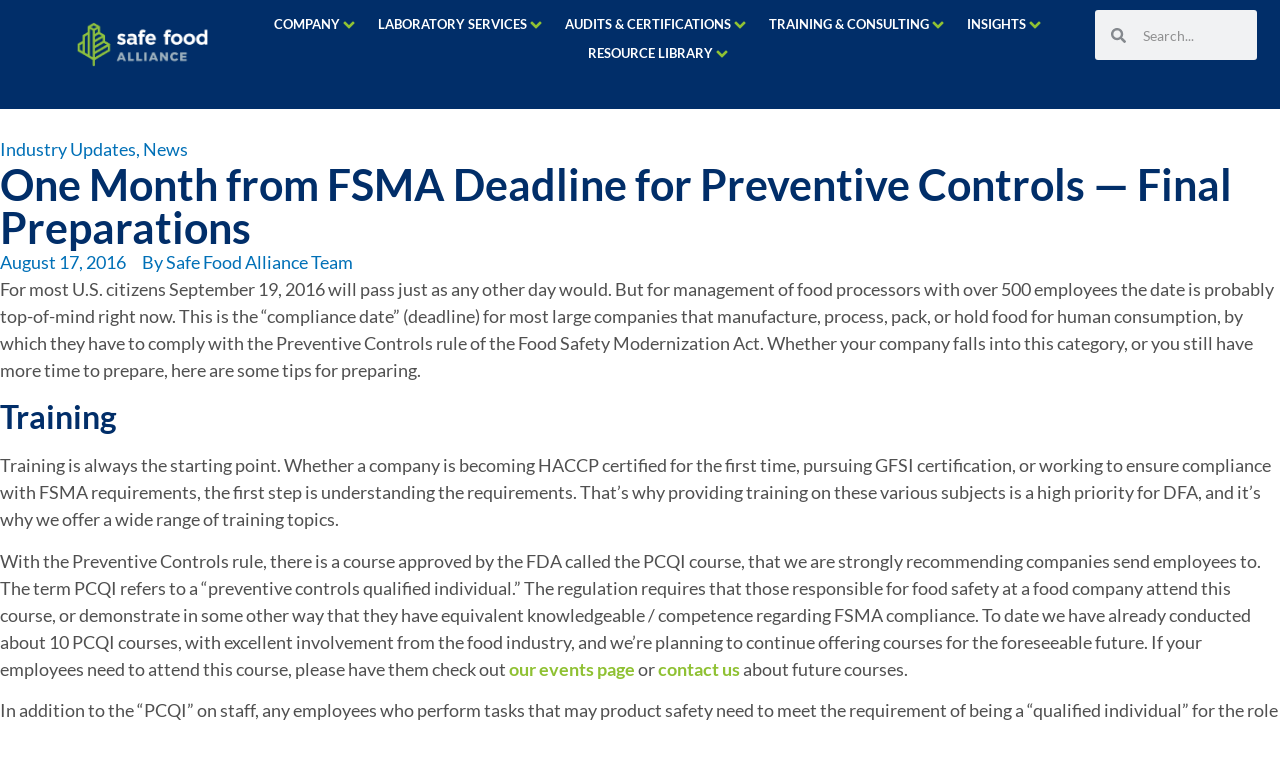

--- FILE ---
content_type: text/html; charset=UTF-8
request_url: https://safefoodalliance.com/industry-updates/one-month-from-fsma-deadline-for-preventive-controls-final-preparations/
body_size: 35197
content:
<!doctype html><html lang="en-US"><head><script data-no-optimize="1">var litespeed_docref=sessionStorage.getItem("litespeed_docref");litespeed_docref&&(Object.defineProperty(document,"referrer",{get:function(){return litespeed_docref}}),sessionStorage.removeItem("litespeed_docref"));</script> <meta charset="UTF-8"><meta name="viewport" content="width=device-width, initial-scale=1"><link rel="profile" href="https://gmpg.org/xfn/11"><meta name='robots' content='index, follow, max-image-preview:large, max-snippet:-1, max-video-preview:-1' />
 <script id="google_gtagjs-js-consent-mode-data-layer" type="litespeed/javascript">window.dataLayer=window.dataLayer||[];function gtag(){dataLayer.push(arguments)}
gtag('consent','default',{"ad_personalization":"denied","ad_storage":"denied","ad_user_data":"denied","analytics_storage":"denied","functionality_storage":"denied","security_storage":"denied","personalization_storage":"denied","region":["AT","BE","BG","CH","CY","CZ","DE","DK","EE","ES","FI","FR","GB","GR","HR","HU","IE","IS","IT","LI","LT","LU","LV","MT","NL","NO","PL","PT","RO","SE","SI","SK"],"wait_for_update":500});window._googlesitekitConsentCategoryMap={"statistics":["analytics_storage"],"marketing":["ad_storage","ad_user_data","ad_personalization"],"functional":["functionality_storage","security_storage"],"preferences":["personalization_storage"]};window._googlesitekitConsents={"ad_personalization":"denied","ad_storage":"denied","ad_user_data":"denied","analytics_storage":"denied","functionality_storage":"denied","security_storage":"denied","personalization_storage":"denied","region":["AT","BE","BG","CH","CY","CZ","DE","DK","EE","ES","FI","FR","GB","GR","HR","HU","IE","IS","IT","LI","LT","LU","LV","MT","NL","NO","PL","PT","RO","SE","SI","SK"],"wait_for_update":500}</script> <title>One Month from FSMA Deadline for Preventive Controls — Final Preparations - Safe Food Alliance</title><link rel="canonical" href="https://safefoodalliance.com/news/one-month-from-fsma-deadline-for-preventive-controls-final-preparations/" /><meta property="og:locale" content="en_US" /><meta property="og:type" content="article" /><meta property="og:title" content="One Month from FSMA Deadline for Preventive Controls — Final Preparations" /><meta property="og:description" content="For most U.S. citizens September 19, 2016 will pass just as any other day would. But for management of food processors with over 500 employees the date is probably top-of-mind [&hellip;]" /><meta property="og:url" content="https://safefoodalliance.com/news/one-month-from-fsma-deadline-for-preventive-controls-final-preparations/" /><meta property="og:site_name" content="Safe Food Alliance" /><meta property="article:publisher" content="https://www.facebook.com/SafeFoodAlliance/" /><meta property="article:published_time" content="2016-08-17T16:39:49+00:00" /><meta property="article:modified_time" content="2024-06-10T20:15:56+00:00" /><meta name="author" content="Safe Food Alliance Team" /><meta name="twitter:card" content="summary_large_image" /><meta name="twitter:creator" content="@safefoodally" /><meta name="twitter:site" content="@safefoodally" /> <script type="application/ld+json" class="yoast-schema-graph">{"@context":"https://schema.org","@graph":[{"@type":"Article","@id":"https://safefoodalliance.com/news/one-month-from-fsma-deadline-for-preventive-controls-final-preparations/#article","isPartOf":{"@id":"https://safefoodalliance.com/news/one-month-from-fsma-deadline-for-preventive-controls-final-preparations/"},"author":{"name":"Safe Food Alliance Team","@id":"https://safefoodalliance.com/#/schema/person/d1fa1207703580e933f673ba1d932120"},"headline":"One Month from FSMA Deadline for Preventive Controls — Final Preparations","datePublished":"2016-08-17T16:39:49+00:00","dateModified":"2024-06-10T20:15:56+00:00","mainEntityOfPage":{"@id":"https://safefoodalliance.com/news/one-month-from-fsma-deadline-for-preventive-controls-final-preparations/"},"wordCount":1438,"publisher":{"@id":"https://safefoodalliance.com/#organization"},"image":{"@id":"https://safefoodalliance.com/news/one-month-from-fsma-deadline-for-preventive-controls-final-preparations/#primaryimage"},"thumbnailUrl":"","keywords":["FDA","FSMA","PCQI","Preventive Controls"],"articleSection":["Industry Updates","News"],"inLanguage":"en-US"},{"@type":"WebPage","@id":"https://safefoodalliance.com/news/one-month-from-fsma-deadline-for-preventive-controls-final-preparations/","url":"https://safefoodalliance.com/news/one-month-from-fsma-deadline-for-preventive-controls-final-preparations/","name":"One Month from FSMA Deadline for Preventive Controls — Final Preparations - Safe Food Alliance","isPartOf":{"@id":"https://safefoodalliance.com/#website"},"primaryImageOfPage":{"@id":"https://safefoodalliance.com/news/one-month-from-fsma-deadline-for-preventive-controls-final-preparations/#primaryimage"},"image":{"@id":"https://safefoodalliance.com/news/one-month-from-fsma-deadline-for-preventive-controls-final-preparations/#primaryimage"},"thumbnailUrl":"","datePublished":"2016-08-17T16:39:49+00:00","dateModified":"2024-06-10T20:15:56+00:00","breadcrumb":{"@id":"https://safefoodalliance.com/news/one-month-from-fsma-deadline-for-preventive-controls-final-preparations/#breadcrumb"},"inLanguage":"en-US","potentialAction":[{"@type":"ReadAction","target":["https://safefoodalliance.com/news/one-month-from-fsma-deadline-for-preventive-controls-final-preparations/"]}]},{"@type":"ImageObject","inLanguage":"en-US","@id":"https://safefoodalliance.com/news/one-month-from-fsma-deadline-for-preventive-controls-final-preparations/#primaryimage","url":"","contentUrl":""},{"@type":"BreadcrumbList","@id":"https://safefoodalliance.com/news/one-month-from-fsma-deadline-for-preventive-controls-final-preparations/#breadcrumb","itemListElement":[{"@type":"ListItem","position":1,"name":"Home","item":"https://safefoodalliance.com/"},{"@type":"ListItem","position":2,"name":"Blog","item":"https://safefoodalliance.com/blog/"},{"@type":"ListItem","position":3,"name":"One Month from FSMA Deadline for Preventive Controls — Final Preparations"}]},{"@type":"WebSite","@id":"https://safefoodalliance.com/#website","url":"https://safefoodalliance.com/","name":"Safe Food Alliance","description":"Safe food is our business","publisher":{"@id":"https://safefoodalliance.com/#organization"},"potentialAction":[{"@type":"SearchAction","target":{"@type":"EntryPoint","urlTemplate":"https://safefoodalliance.com/?s={search_term_string}"},"query-input":{"@type":"PropertyValueSpecification","valueRequired":true,"valueName":"search_term_string"}}],"inLanguage":"en-US"},{"@type":"Organization","@id":"https://safefoodalliance.com/#organization","name":"Safe Food Alliance","url":"https://safefoodalliance.com/","logo":{"@type":"ImageObject","inLanguage":"en-US","@id":"https://safefoodalliance.com/#/schema/logo/image/","url":"https://safefoodalliance.com/wp-content/uploads/2019/01/safe-food-alliance-for-web-e1541290800424.png","contentUrl":"https://safefoodalliance.com/wp-content/uploads/2019/01/safe-food-alliance-for-web-e1541290800424.png","width":150,"height":50,"caption":"Safe Food Alliance"},"image":{"@id":"https://safefoodalliance.com/#/schema/logo/image/"},"sameAs":["https://www.facebook.com/SafeFoodAlliance/","https://x.com/safefoodally","https://www.instagram.com/safefoodalliance/","https://www.linkedin.com/company/safe-food-alliance"]},{"@type":"Person","@id":"https://safefoodalliance.com/#/schema/person/d1fa1207703580e933f673ba1d932120","name":"Safe Food Alliance Team","image":{"@type":"ImageObject","inLanguage":"en-US","@id":"https://safefoodalliance.com/#/schema/person/image/","url":"https://safefoodalliance.com/wp-content/litespeed/avatar/493346076d0378e8fdd9b8d46c6321e1.jpg?ver=1768253440","contentUrl":"https://safefoodalliance.com/wp-content/litespeed/avatar/493346076d0378e8fdd9b8d46c6321e1.jpg?ver=1768253440","caption":"Safe Food Alliance Team"},"url":"https://safefoodalliance.com/author/safe-food-alliance/"}]}</script> <link rel='dns-prefetch' href='//www.googletagmanager.com' /><link rel="alternate" type="application/rss+xml" title="Safe Food Alliance &raquo; Feed" href="https://safefoodalliance.com/feed/" /><link rel="alternate" type="text/calendar" title="Safe Food Alliance &raquo; iCal Feed" href="https://safefoodalliance.com/events/?ical=1" /><style id="litespeed-ccss">.screen-reader-text{clip:rect(1px,1px,1px,1px);height:1px;overflow:hidden;position:absolute!important;width:1px;word-wrap:normal!important}ul{box-sizing:border-box}:root{--wp--preset--font-size--normal:16px;--wp--preset--font-size--huge:42px}.screen-reader-text{border:0;clip:rect(1px,1px,1px,1px);clip-path:inset(50%);height:1px;margin:-1px;overflow:hidden;padding:0;position:absolute;width:1px;word-wrap:normal!important}html :where(img[class*=wp-image-]){height:auto;max-width:100%}:root{--wp--preset--aspect-ratio--square:1;--wp--preset--aspect-ratio--4-3:4/3;--wp--preset--aspect-ratio--3-4:3/4;--wp--preset--aspect-ratio--3-2:3/2;--wp--preset--aspect-ratio--2-3:2/3;--wp--preset--aspect-ratio--16-9:16/9;--wp--preset--aspect-ratio--9-16:9/16;--wp--preset--color--black:#000;--wp--preset--color--cyan-bluish-gray:#abb8c3;--wp--preset--color--white:#fff;--wp--preset--color--pale-pink:#f78da7;--wp--preset--color--vivid-red:#cf2e2e;--wp--preset--color--luminous-vivid-orange:#ff6900;--wp--preset--color--luminous-vivid-amber:#fcb900;--wp--preset--color--light-green-cyan:#7bdcb5;--wp--preset--color--vivid-green-cyan:#00d084;--wp--preset--color--pale-cyan-blue:#8ed1fc;--wp--preset--color--vivid-cyan-blue:#0693e3;--wp--preset--color--vivid-purple:#9b51e0;--wp--preset--gradient--vivid-cyan-blue-to-vivid-purple:linear-gradient(135deg,rgba(6,147,227,1) 0%,#9b51e0 100%);--wp--preset--gradient--light-green-cyan-to-vivid-green-cyan:linear-gradient(135deg,#7adcb4 0%,#00d082 100%);--wp--preset--gradient--luminous-vivid-amber-to-luminous-vivid-orange:linear-gradient(135deg,rgba(252,185,0,1) 0%,rgba(255,105,0,1) 100%);--wp--preset--gradient--luminous-vivid-orange-to-vivid-red:linear-gradient(135deg,rgba(255,105,0,1) 0%,#cf2e2e 100%);--wp--preset--gradient--very-light-gray-to-cyan-bluish-gray:linear-gradient(135deg,#eee 0%,#a9b8c3 100%);--wp--preset--gradient--cool-to-warm-spectrum:linear-gradient(135deg,#4aeadc 0%,#9778d1 20%,#cf2aba 40%,#ee2c82 60%,#fb6962 80%,#fef84c 100%);--wp--preset--gradient--blush-light-purple:linear-gradient(135deg,#ffceec 0%,#9896f0 100%);--wp--preset--gradient--blush-bordeaux:linear-gradient(135deg,#fecda5 0%,#fe2d2d 50%,#6b003e 100%);--wp--preset--gradient--luminous-dusk:linear-gradient(135deg,#ffcb70 0%,#c751c0 50%,#4158d0 100%);--wp--preset--gradient--pale-ocean:linear-gradient(135deg,#fff5cb 0%,#b6e3d4 50%,#33a7b5 100%);--wp--preset--gradient--electric-grass:linear-gradient(135deg,#caf880 0%,#71ce7e 100%);--wp--preset--gradient--midnight:linear-gradient(135deg,#020381 0%,#2874fc 100%);--wp--preset--font-size--small:13px;--wp--preset--font-size--medium:20px;--wp--preset--font-size--large:36px;--wp--preset--font-size--x-large:42px;--wp--preset--font-family--inter:"Inter",sans-serif;--wp--preset--font-family--cardo:Cardo;--wp--preset--spacing--20:.44rem;--wp--preset--spacing--30:.67rem;--wp--preset--spacing--40:1rem;--wp--preset--spacing--50:1.5rem;--wp--preset--spacing--60:2.25rem;--wp--preset--spacing--70:3.38rem;--wp--preset--spacing--80:5.06rem;--wp--preset--shadow--natural:6px 6px 9px rgba(0,0,0,.2);--wp--preset--shadow--deep:12px 12px 50px rgba(0,0,0,.4);--wp--preset--shadow--sharp:6px 6px 0px rgba(0,0,0,.2);--wp--preset--shadow--outlined:6px 6px 0px -3px rgba(255,255,255,1),6px 6px rgba(0,0,0,1);--wp--preset--shadow--crisp:6px 6px 0px rgba(0,0,0,1)}:root{--wp--style--global--content-size:800px;--wp--style--global--wide-size:1200px}:where(body){margin:0}:root{--wp--style--block-gap:24px}body{padding-top:0;padding-right:0;padding-bottom:0;padding-left:0}a:where(:not(.wp-element-button)){text-decoration:underline}:root{--woocommerce:#7f54b3;--wc-green:#7ad03a;--wc-red:#a00;--wc-orange:#ffba00;--wc-blue:#2ea2cc;--wc-primary:#7f54b3;--wc-primary-text:#fff;--wc-secondary:#e9e6ed;--wc-secondary-text:#515151;--wc-highlight:#777335;--wc-highligh-text:#fff;--wc-content-bg:#fff;--wc-subtext:#767676}@media only screen and (max-width:768px){:root{--woocommerce:#7f54b3;--wc-green:#7ad03a;--wc-red:#a00;--wc-orange:#ffba00;--wc-blue:#2ea2cc;--wc-primary:#7f54b3;--wc-primary-text:#fff;--wc-secondary:#e9e6ed;--wc-secondary-text:#515151;--wc-highlight:#777335;--wc-highligh-text:#fff;--wc-content-bg:#fff;--wc-subtext:#767676}}:root{--woocommerce:#7f54b3;--wc-green:#7ad03a;--wc-red:#a00;--wc-orange:#ffba00;--wc-blue:#2ea2cc;--wc-primary:#7f54b3;--wc-primary-text:#fff;--wc-secondary:#e9e6ed;--wc-secondary-text:#515151;--wc-highlight:#777335;--wc-highligh-text:#fff;--wc-content-bg:#fff;--wc-subtext:#767676}.screen-reader-text{clip:rect(1px,1px,1px,1px);height:1px;overflow:hidden;position:absolute!important;width:1px;word-wrap:normal!important}:root{--tec-grid-gutter:48px;--tec-grid-gutter-negative:calc(var(--tec-grid-gutter)*-1);--tec-grid-gutter-half:calc(var(--tec-grid-gutter)/2);--tec-grid-gutter-half-negative:calc(var(--tec-grid-gutter-half)*-1);--tec-grid-gutter-small:42px;--tec-grid-gutter-small-negative:calc(var(--tec-grid-gutter-small)*-1);--tec-grid-gutter-small-half:calc(var(--tec-grid-gutter-small)/2);--tec-grid-gutter-small-half-negative:calc(var(--tec-grid-gutter-small-half)*-1);--tec-grid-gutter-page:42px;--tec-grid-gutter-page-small:19.5px;--tec-grid-width-default:1176px;--tec-grid-width-min:320px;--tec-grid-width:calc(var(--tec-grid-width-default) + var(--tec-grid-gutter-page)*2);--tec-grid-width-1-of-2:50%;--tec-grid-width-1-of-3:33.333%;--tec-grid-width-1-of-4:25%;--tec-grid-width-1-of-5:20%;--tec-grid-width-1-of-7:14.285%;--tec-grid-width-1-of-8:12.5%;--tec-grid-width-1-of-9:11.111%;--tec-spacer-0:4px;--tec-spacer-1:8px;--tec-spacer-2:12px;--tec-spacer-3:16px;--tec-spacer-4:20px;--tec-spacer-5:24px;--tec-spacer-6:28px;--tec-spacer-7:32px;--tec-spacer-8:40px;--tec-spacer-9:48px;--tec-spacer-10:56px;--tec-spacer-11:64px;--tec-spacer-12:80px;--tec-spacer-13:96px;--tec-spacer-14:160px;--tec-z-index-spinner-container:100;--tec-z-index-views-selector:30;--tec-z-index-dropdown:30;--tec-z-index-events-bar-button:20;--tec-z-index-search:10;--tec-z-index-filters:9;--tec-z-index-scroller:7;--tec-z-index-week-event-hover:5;--tec-z-index-map-event-hover:5;--tec-z-index-map-event-hover-actions:6;--tec-z-index-multiday-event:5;--tec-z-index-multiday-event-bar:2;--tec-color-text-primary:#141827;--tec-color-text-primary-light:rgba(20,24,39,.62);--tec-color-text-secondary:#5d5d5d;--tec-color-text-disabled:#d5d5d5;--tec-color-text-events-title:var(--tec-color-text-primary);--tec-color-text-event-title:var(--tec-color-text-events-title);--tec-color-text-event-date:var(--tec-color-text-primary);--tec-color-text-secondary-event-date:var(--tec-color-text-secondary);--tec-color-icon-primary:#5d5d5d;--tec-color-icon-primary-alt:#757575;--tec-color-icon-secondary:#bababa;--tec-color-icon-active:#141827;--tec-color-icon-disabled:#d5d5d5;--tec-color-icon-focus:#334aff;--tec-color-icon-error:#da394d;--tec-color-event-icon:#141827;--tec-color-event-icon-hover:#334aff;--tec-color-accent-primary:#334aff;--tec-color-accent-primary-hover:rgba(51,74,255,.8);--tec-color-accent-primary-active:rgba(51,74,255,.9);--tec-color-accent-primary-background:rgba(51,74,255,.07);--tec-color-accent-secondary:#141827;--tec-color-accent-secondary-hover:rgba(20,24,39,.8);--tec-color-accent-secondary-active:rgba(20,24,39,.9);--tec-color-accent-secondary-background:rgba(20,24,39,.07);--tec-color-button-primary:var(--tec-color-accent-primary);--tec-color-button-primary-hover:var(--tec-color-accent-primary-hover);--tec-color-button-primary-active:var(--tec-color-accent-primary-active);--tec-color-button-primary-background:var(--tec-color-accent-primary-background);--tec-color-button-secondary:var(--tec-color-accent-secondary);--tec-color-button-secondary-hover:var(--tec-color-accent-secondary-hover);--tec-color-button-secondary-active:var(--tec-color-accent-secondary-active);--tec-color-button-secondary-background:var(--tec-color-accent-secondary-background);--tec-color-link-primary:var(--tec-color-text-primary);--tec-color-link-accent:var(--tec-color-accent-primary);--tec-color-link-accent-hover:rgba(51,74,255,.8);--tec-color-border-default:#d5d5d5;--tec-color-border-secondary:#e4e4e4;--tec-color-border-tertiary:#7d7d7d;--tec-color-border-hover:#5d5d5d;--tec-color-border-active:#141827;--tec-color-background:#fff;--tec-color-background-events:transparent;--tec-color-background-transparent:hsla(0,0%,100%,.6);--tec-color-background-secondary:#f7f6f6;--tec-color-background-messages:rgba(20,24,39,.07);--tec-color-background-secondary-hover:#f0eeee;--tec-color-background-error:rgba(218,57,77,.08);--tec-color-box-shadow:rgba(0,0,0,.14);--tec-color-box-shadow-secondary:rgba(0,0,0,.1);--tec-color-scroll-track:rgba(0,0,0,.25);--tec-color-scroll-bar:rgba(0,0,0,.5);--tec-color-background-primary-multiday:rgba(51,74,255,.24);--tec-color-background-primary-multiday-hover:rgba(51,74,255,.34);--tec-color-background-secondary-multiday:rgba(20,24,39,.24);--tec-color-background-secondary-multiday-hover:rgba(20,24,39,.34);--tec-color-accent-primary-week-event:rgba(51,74,255,.1);--tec-color-accent-primary-week-event-hover:rgba(51,74,255,.2);--tec-color-accent-primary-week-event-featured:rgba(51,74,255,.04);--tec-color-accent-primary-week-event-featured-hover:rgba(51,74,255,.14);--tec-color-background-secondary-datepicker:var(--tec-color-background-secondary);--tec-color-accent-primary-background-datepicker:var(--tec-color-accent-primary-background)}:root{--tec-grid-gutter:48px;--tec-grid-gutter-negative:calc(var(--tec-grid-gutter)*-1);--tec-grid-gutter-half:calc(var(--tec-grid-gutter)/2);--tec-grid-gutter-half-negative:calc(var(--tec-grid-gutter-half)*-1);--tec-grid-gutter-small:42px;--tec-grid-gutter-small-negative:calc(var(--tec-grid-gutter-small)*-1);--tec-grid-gutter-small-half:calc(var(--tec-grid-gutter-small)/2);--tec-grid-gutter-small-half-negative:calc(var(--tec-grid-gutter-small-half)*-1);--tec-grid-gutter-page:42px;--tec-grid-gutter-page-small:19.5px;--tec-grid-width-default:1176px;--tec-grid-width-min:320px;--tec-grid-width:calc(var(--tec-grid-width-default) + var(--tec-grid-gutter-page)*2);--tec-grid-width-1-of-2:50%;--tec-grid-width-1-of-3:33.333%;--tec-grid-width-1-of-4:25%;--tec-grid-width-1-of-5:20%;--tec-grid-width-1-of-7:14.285%;--tec-grid-width-1-of-8:12.5%;--tec-grid-width-1-of-9:11.111%;--tec-spacer-0:4px;--tec-spacer-1:8px;--tec-spacer-2:12px;--tec-spacer-3:16px;--tec-spacer-4:20px;--tec-spacer-5:24px;--tec-spacer-6:28px;--tec-spacer-7:32px;--tec-spacer-8:40px;--tec-spacer-9:48px;--tec-spacer-10:56px;--tec-spacer-11:64px;--tec-spacer-12:80px;--tec-spacer-13:96px;--tec-spacer-14:160px;--tec-z-index-spinner-container:100;--tec-z-index-views-selector:30;--tec-z-index-dropdown:30;--tec-z-index-events-bar-button:20;--tec-z-index-search:10;--tec-z-index-filters:9;--tec-z-index-scroller:7;--tec-z-index-week-event-hover:5;--tec-z-index-map-event-hover:5;--tec-z-index-map-event-hover-actions:6;--tec-z-index-multiday-event:5;--tec-z-index-multiday-event-bar:2;--tec-color-text-primary:#141827;--tec-color-text-primary-light:rgba(20,24,39,.62);--tec-color-text-secondary:#5d5d5d;--tec-color-text-disabled:#d5d5d5;--tec-color-text-events-title:var(--tec-color-text-primary);--tec-color-text-event-title:var(--tec-color-text-events-title);--tec-color-text-event-date:var(--tec-color-text-primary);--tec-color-text-secondary-event-date:var(--tec-color-text-secondary);--tec-color-icon-primary:#5d5d5d;--tec-color-icon-primary-alt:#757575;--tec-color-icon-secondary:#bababa;--tec-color-icon-active:#141827;--tec-color-icon-disabled:#d5d5d5;--tec-color-icon-focus:#334aff;--tec-color-icon-error:#da394d;--tec-color-event-icon:#141827;--tec-color-event-icon-hover:#334aff;--tec-color-accent-primary:#334aff;--tec-color-accent-primary-hover:rgba(51,74,255,.8);--tec-color-accent-primary-active:rgba(51,74,255,.9);--tec-color-accent-primary-background:rgba(51,74,255,.07);--tec-color-accent-secondary:#141827;--tec-color-accent-secondary-hover:rgba(20,24,39,.8);--tec-color-accent-secondary-active:rgba(20,24,39,.9);--tec-color-accent-secondary-background:rgba(20,24,39,.07);--tec-color-button-primary:var(--tec-color-accent-primary);--tec-color-button-primary-hover:var(--tec-color-accent-primary-hover);--tec-color-button-primary-active:var(--tec-color-accent-primary-active);--tec-color-button-primary-background:var(--tec-color-accent-primary-background);--tec-color-button-secondary:var(--tec-color-accent-secondary);--tec-color-button-secondary-hover:var(--tec-color-accent-secondary-hover);--tec-color-button-secondary-active:var(--tec-color-accent-secondary-active);--tec-color-button-secondary-background:var(--tec-color-accent-secondary-background);--tec-color-link-primary:var(--tec-color-text-primary);--tec-color-link-accent:var(--tec-color-accent-primary);--tec-color-link-accent-hover:rgba(51,74,255,.8);--tec-color-border-default:#d5d5d5;--tec-color-border-secondary:#e4e4e4;--tec-color-border-tertiary:#7d7d7d;--tec-color-border-hover:#5d5d5d;--tec-color-border-active:#141827;--tec-color-background:#fff;--tec-color-background-events:transparent;--tec-color-background-transparent:hsla(0,0%,100%,.6);--tec-color-background-secondary:#f7f6f6;--tec-color-background-messages:rgba(20,24,39,.07);--tec-color-background-secondary-hover:#f0eeee;--tec-color-background-error:rgba(218,57,77,.08);--tec-color-box-shadow:rgba(0,0,0,.14);--tec-color-box-shadow-secondary:rgba(0,0,0,.1);--tec-color-scroll-track:rgba(0,0,0,.25);--tec-color-scroll-bar:rgba(0,0,0,.5);--tec-color-background-primary-multiday:rgba(51,74,255,.24);--tec-color-background-primary-multiday-hover:rgba(51,74,255,.34);--tec-color-background-secondary-multiday:rgba(20,24,39,.24);--tec-color-background-secondary-multiday-hover:rgba(20,24,39,.34);--tec-color-accent-primary-week-event:rgba(51,74,255,.1);--tec-color-accent-primary-week-event-hover:rgba(51,74,255,.2);--tec-color-accent-primary-week-event-featured:rgba(51,74,255,.04);--tec-color-accent-primary-week-event-featured-hover:rgba(51,74,255,.14);--tec-color-background-secondary-datepicker:var(--tec-color-background-secondary);--tec-color-accent-primary-background-datepicker:var(--tec-color-accent-primary-background);--tec-border-radius-default:4px;--tec-border-width-week-event:2px;--tec-box-shadow-default:0 2px 5px 0 var(--tec-color-box-shadow);--tec-box-shadow-tooltip:0 2px 12px 0 var(--tec-color-box-shadow);--tec-box-shadow-card:0 1px 6px 2px var(--tec-color-box-shadow);--tec-box-shadow-multiday:16px 6px 6px -2px var(--tec-color-box-shadow-secondary);--tec-form-color-background:var(--tec-color-background);--tec-form-color-border-default:var(--tec-color-text-primary);--tec-form-color-border-active:var(--tec-color-accent-secondary);--tec-form-color-border-secondary:var(--tec-color-border-tertiary);--tec-form-color-accent-primary:var(--tec-color-accent-primary);--tec-form-box-shadow-default:var(--tec-box-shadow-default);--tec-opacity-background:.07;--tec-opacity-select-highlighted:.3;--tec-opacity-icon-hover:.8;--tec-opacity-icon-active:.9;--tec-opacity-default:1;--tec-font-family-sans-serif:"Helvetica Neue",Helvetica,-apple-system,BlinkMacSystemFont,Roboto,Arial,sans-serif;--tec-font-weight-regular:400;--tec-font-weight-bold:700;--tec-font-size-0:11px;--tec-font-size-1:12px;--tec-font-size-2:14px;--tec-font-size-3:16px;--tec-font-size-4:18px;--tec-font-size-5:20px;--tec-font-size-6:22px;--tec-font-size-7:24px;--tec-font-size-8:28px;--tec-font-size-9:32px;--tec-font-size-10:42px;--tec-line-height-0:1.38;--tec-line-height-1:1.42;--tec-line-height-2:1.5;--tec-line-height-3:1.62}html{line-height:1.15;-webkit-text-size-adjust:100%}*,:after,:before{box-sizing:border-box}body{margin:0;font-family:-apple-system,BlinkMacSystemFont,Segoe UI,Roboto,Helvetica Neue,Arial,Noto Sans,sans-serif,Apple Color Emoji,Segoe UI Emoji,Segoe UI Symbol,Noto Color Emoji;font-size:1rem;font-weight:400;line-height:1.5;color:#333;background-color:#fff;-webkit-font-smoothing:antialiased;-moz-osx-font-smoothing:grayscale}h1{margin-block-start:.5rem;margin-block-end:1rem;font-family:inherit;font-weight:500;line-height:1.2;color:inherit}h1{font-size:2.5rem}p{margin-block-start:0;margin-block-end:.9rem}a{background-color:transparent;text-decoration:none;color:#c36}img{border-style:none;height:auto;max-width:100%}label{display:inline-block;line-height:1;vertical-align:middle}input{font-family:inherit;font-size:1rem;line-height:1.5;margin:0}input[type=search]{width:100%;border:1px solid #666;border-radius:3px;padding:.5rem 1rem}input{overflow:visible}[type=search]{-webkit-appearance:textfield;outline-offset:-2px}[type=search]::-webkit-search-decoration{-webkit-appearance:none}::-webkit-file-upload-button{-webkit-appearance:button;font:inherit}li,ul{margin-block-start:0;margin-block-end:0;border:0;outline:0;font-size:100%;vertical-align:baseline;background:0 0}.jet-custom-nav{max-width:100%;position:relative;margin:0;padding:0;list-style:none;display:-webkit-box;display:-ms-flexbox;display:flex;-webkit-box-orient:vertical;-webkit-box-direction:normal;-ms-flex-flow:column nowrap;flex-flow:column nowrap;-webkit-box-pack:center;-ms-flex-pack:center;justify-content:center;-webkit-box-align:stretch;-ms-flex-align:stretch;align-items:stretch}.jet-custom-nav>.jet-custom-nav__item{position:relative;margin-bottom:1px}.jet-custom-nav>.jet-custom-nav__item>a{display:-webkit-box;display:-ms-flexbox;display:flex;-webkit-box-orient:horizontal;-webkit-box-direction:normal;-ms-flex-flow:row wrap;flex-flow:row wrap;-webkit-box-pack:start;-ms-flex-pack:start;justify-content:flex-start;padding:10px 15px;background-color:#54595f}.jet-custom-nav .jet-menu-link-text{display:-webkit-box;display:-ms-flexbox;display:flex;-webkit-box-orient:vertical;-webkit-box-direction:normal;-ms-flex-direction:column;flex-direction:column;-webkit-box-pack:start;-ms-flex-pack:start;justify-content:flex-start;-ms-flex-item-align:stretch;align-self:stretch;color:#fff;font-size:14px}.jet-mega-menu{position:relative;width:100%}.jet-mega-menu-toggle{display:-webkit-box;display:-ms-flexbox;display:flex;-webkit-box-pack:center;-ms-flex-pack:center;justify-content:center;-webkit-box-align:center;-ms-flex-align:center;align-items:center;font-size:var(--jmm-dropdown-toggle-icon-size,16px);width:var(--jmm-dropdown-toggle-size,36px);height:var(--jmm-dropdown-toggle-size,36px)}.jet-mega-menu-list{display:-webkit-box;display:-ms-flexbox;display:flex;position:relative;list-style:none;padding:0;margin:0}.jet-mega-menu-item{position:relative;-webkit-transform-origin:0;-ms-transform-origin:0;transform-origin:0}.jet-mega-menu-item__inner{display:-webkit-box;display:-ms-flexbox;display:flex;-ms-flex-wrap:nowrap;flex-wrap:nowrap;-webkit-box-pack:justify;-ms-flex-pack:justify;justify-content:space-between;-webkit-box-align:center;-ms-flex-align:center;align-items:center;gap:var(--jmm-items-dropdown-gap,5px)}.jet-mega-menu-item__link{display:-webkit-box;display:-ms-flexbox;display:flex;-webkit-box-pack:start;-ms-flex-pack:start;justify-content:flex-start;-webkit-box-align:center;-ms-flex-align:center;align-items:center;position:relative;gap:var(--jmm-items-icon-gap,10px)}.jet-mega-menu-item__dropdown{display:-webkit-box;display:-ms-flexbox;display:flex;-webkit-box-pack:center;-ms-flex-pack:center;justify-content:center;-webkit-box-align:center;-ms-flex-align:center;align-items:center;-ms-flex-item-align:center;align-self:center;min-width:18px;min-height:18px;font-size:var(--jmm-top-item-dropdown-icon-size)}.jet-mega-menu-item__dropdown svg{width:1em;height:1em}.jet-mega-menu-item__title{display:-webkit-box;display:-ms-flexbox;display:flex;-webkit-box-orient:vertical;-webkit-box-direction:normal;-ms-flex-direction:column;flex-direction:column;-webkit-box-pack:center;-ms-flex-pack:center;justify-content:center;-webkit-box-align:start;-ms-flex-align:start;align-items:flex-start}.jet-mega-menu-item__label{white-space:nowrap}.jet-mega-menu-sub-menu>.jet-mega-menu-sub-menu__list{display:-webkit-box;display:-ms-flexbox;display:flex;-webkit-box-orient:vertical;-webkit-box-direction:normal;-ms-flex-direction:column;flex-direction:column;-webkit-box-pack:start;-ms-flex-pack:start;justify-content:flex-start;-webkit-box-align:stretch;-ms-flex-align:stretch;align-items:stretch;list-style:none;margin:0}.jet-mega-menu-mega-container{width:100%;display:-webkit-box;display:-ms-flexbox;display:flex;-webkit-box-orient:vertical;-webkit-box-direction:normal;-ms-flex-direction:column;flex-direction:column;-webkit-box-pack:start;-ms-flex-pack:start;justify-content:flex-start;-webkit-box-align:stretch;-ms-flex-align:stretch;align-items:stretch;max-width:100vw}.jet-mega-menu.jet-mega-menu--layout-horizontal{max-width:100%}.jet-mega-menu.jet-mega-menu--layout-horizontal.jet-mega-menu--sub-position-right .jet-mega-menu-sub-menu{left:0;right:auto}.jet-mega-menu.jet-mega-menu--layout-horizontal .jet-mega-menu-toggle{display:none}.jet-mega-menu.jet-mega-menu--layout-horizontal .jet-mega-menu-container{display:block}.jet-mega-menu.jet-mega-menu--layout-horizontal .jet-mega-menu-list{-webkit-box-orient:horizontal;-webkit-box-direction:normal;-ms-flex-direction:row;flex-direction:row;-ms-flex-wrap:wrap;flex-wrap:wrap;-webkit-box-pack:var(--jmm-top-items-hor-align,flex-start);-ms-flex-pack:var(--jmm-top-items-hor-align,flex-start);justify-content:var(--jmm-top-items-hor-align,flex-start);-webkit-box-align:stretch;-ms-flex-align:stretch;align-items:stretch;gap:var(--jmm-top-items-gap,0);padding-top:var(--jmm-top-menu-ver-padding,0);padding-left:var(--jmm-top-menu-hor-padding,0);padding-bottom:var(--jmm-top-menu-ver-padding,0);padding-right:var(--jmm-top-menu-hor-padding,0);background-color:var(--jmm-top-menu-bg-color,inherit)}.jet-mega-menu.jet-mega-menu--layout-horizontal .jet-mega-menu-item__inner{padding-top:var(--jmm-top-items-ver-padding,5px);padding-left:var(--jmm-top-items-hor-padding,10px);padding-bottom:var(--jmm-top-items-ver-padding,5px);padding-right:var(--jmm-top-items-hor-padding,10px);background-color:var(--jmm-top-item-bg-color,initial)}.jet-mega-menu.jet-mega-menu--layout-horizontal .jet-mega-menu-item__title{color:var(--jmm-top-item-title-color,inherit)}.jet-mega-menu.jet-mega-menu--layout-horizontal .jet-mega-menu-item__dropdown{color:var(--jmm-top-item-dropdown-icon-color,inherit)}.jet-mega-menu.jet-mega-menu--layout-horizontal .jet-mega-menu-item--top-level>.jet-mega-menu-sub-menu>.jet-mega-menu-sub-menu__list{margin-top:var(--jmm-sub-menu-offset,0)}.jet-mega-menu.jet-mega-menu--layout-horizontal .jet-mega-menu-sub-menu{position:absolute;top:100%;min-width:200px;z-index:998}.jet-mega-menu.jet-mega-menu--layout-horizontal .jet-mega-menu-sub-menu__list{gap:var(--jmm-sub-items-gap,0);padding-top:var(--jmm-sub-menu-ver-padding,0);padding-left:var(--jmm-sub-menu-hor-padding,0);padding-bottom:var(--jmm-sub-menu-ver-padding,0);padding-right:var(--jmm-sub-menu-hor-padding,0);background-color:var(--jmm-sub-menu-bg-color,#fff);border-top-left-radius:var(--jmm-sub-menu-top-left-radius,initial);border-top-right-radius:var(--jmm-sub-menu-top-right-radius,initial);border-bottom-right-radius:var(--jmm-sub-menu-bottom-right-radius,initial);border-bottom-left-radius:var(--jmm-sub-menu-bottom-left-radius,initial)}.jet-mega-menu.jet-mega-menu--layout-horizontal .jet-mega-menu-sub-menu .jet-mega-menu-item__inner{padding-top:var(--jmm-sub-items-ver-padding,5px);padding-left:var(--jmm-sub-items-hor-padding,10px);padding-bottom:var(--jmm-sub-items-ver-padding,5px);padding-right:var(--jmm-sub-items-hor-padding,10px);background-color:var(--jmm-sub-item-bg-color,inherit)}.jet-mega-menu.jet-mega-menu--layout-horizontal .jet-mega-menu-sub-menu .jet-mega-menu-item__title{color:var(--jmm-sub-item-title-color,inherit)}.jet-mega-menu.jet-mega-menu--layout-horizontal .jet-mega-menu-sub-menu .jet-mega-menu-item:first-child>.jet-mega-menu-item__inner{border-top-left-radius:var(--jmm-sub-menu-top-left-radius,initial);border-top-right-radius:var(--jmm-sub-menu-top-right-radius,initial)}.jet-mega-menu.jet-mega-menu--layout-horizontal .jet-mega-menu-sub-menu .jet-mega-menu-item:last-child>.jet-mega-menu-item__inner{border-bottom-left-radius:var(--jmm-sub-menu-bottom-left-radius,initial);border-bottom-right-radius:var(--jmm-sub-menu-bottom-right-radius,initial)}.jet-mega-menu.jet-mega-menu--layout-horizontal .jet-mega-menu-mega-container{position:absolute;width:var(--jmm-submenu-width,100%);min-width:200px;top:100%;left:0;z-index:999}.jet-mega-menu.jet-mega-menu--layout-horizontal .jet-mega-menu-mega-container__inner{-webkit-transform:translateX(var(--jmm-submenu-delta-x-offset,0));-ms-transform:translateX(var(--jmm-submenu-delta-x-offset,0));transform:translateX(var(--jmm-submenu-delta-x-offset,0));background-color:var(--jmm-sub-menu-bg-color,#fff);margin-top:var(--jmm-sub-menu-offset,0);padding-top:var(--jmm-mega-container-ver-padding,10px);padding-left:var(--jmm-mega-container-hor-padding,20px);padding-bottom:var(--jmm-mega-container-ver-padding,10px);padding-right:var(--jmm-mega-container-hor-padding,20px)}.jet-mega-menu.jet-mega-menu--fill-svg-icons .jet-mega-menu-item__dropdown svg{fill:currentColor}.jet-mega-menu.jet-mega-menu--fill-svg-icons .jet-mega-menu-item__dropdown svg path{fill:currentColor}.jet-mega-menu.jet-mega-menu--fill-svg-icons .jet-mega-menu-toggle svg{fill:currentColor}.jet-mega-menu.jet-mega-menu--fill-svg-icons .jet-mega-menu-toggle svg path{fill:currentColor}.jet-mega-menu.jet-mega-menu--animation-none.jet-mega-menu--layout-horizontal .jet-mega-menu-list .jet-mega-menu-sub-menu,.jet-mega-menu.jet-mega-menu--animation-none.jet-mega-menu--layout-horizontal .jet-mega-menu-list .jet-mega-menu-mega-container{opacity:0;visibility:hidden}.jet-mobile-menu{display:-webkit-box;display:-ms-flexbox;display:flex;-webkit-box-orient:vertical;-webkit-box-direction:normal;-ms-flex-flow:column wrap;flex-flow:column wrap;-webkit-box-pack:start;-ms-flex-pack:start;justify-content:flex-start;-webkit-box-align:stretch;-ms-flex-align:stretch;align-items:stretch}.jet-mobile-menu__refs{display:none}.jet-mega-menu-location{overflow-x:hidden}.elementor-screen-only,.screen-reader-text{height:1px;margin:-1px;overflow:hidden;padding:0;position:absolute;top:-10000em;width:1px;clip:rect(0,0,0,0);border:0}.elementor *,.elementor :after,.elementor :before{box-sizing:border-box}.elementor a{box-shadow:none;text-decoration:none}.elementor img{border:none;border-radius:0;box-shadow:none;height:auto;max-width:100%}.elementor-element{--flex-direction:initial;--flex-wrap:initial;--justify-content:initial;--align-items:initial;--align-content:initial;--gap:initial;--flex-basis:initial;--flex-grow:initial;--flex-shrink:initial;--order:initial;--align-self:initial;align-self:var(--align-self);flex-basis:var(--flex-basis);flex-grow:var(--flex-grow);flex-shrink:var(--flex-shrink);order:var(--order)}.elementor-element:where(.e-con-full,.elementor-widget){align-content:var(--align-content);align-items:var(--align-items);flex-direction:var(--flex-direction);flex-wrap:var(--flex-wrap);gap:var(--row-gap) var(--column-gap);justify-content:var(--justify-content)}:root{--page-title-display:block}.elementor-page-title{display:var(--page-title-display)}.elementor-widget{position:relative}.elementor-widget:not(:last-child){margin-bottom:var(--kit-widget-spacing,20px)}@media (prefers-reduced-motion:no-preference){html{scroll-behavior:smooth}}.e-con{--border-radius:0;--border-top-width:0px;--border-right-width:0px;--border-bottom-width:0px;--border-left-width:0px;--border-style:initial;--border-color:initial;--container-widget-width:100%;--container-widget-height:initial;--container-widget-flex-grow:0;--container-widget-align-self:initial;--content-width:min(100%,var(--container-max-width,1140px));--width:100%;--min-height:initial;--height:auto;--text-align:initial;--margin-top:0px;--margin-right:0px;--margin-bottom:0px;--margin-left:0px;--padding-top:var(--container-default-padding-top,10px);--padding-right:var(--container-default-padding-right,10px);--padding-bottom:var(--container-default-padding-bottom,10px);--padding-left:var(--container-default-padding-left,10px);--position:relative;--z-index:revert;--overflow:visible;--gap:var(--widgets-spacing,20px);--row-gap:var(--widgets-spacing-row,20px);--column-gap:var(--widgets-spacing-column,20px);--overlay-mix-blend-mode:initial;--overlay-opacity:1;--e-con-grid-template-columns:repeat(3,1fr);--e-con-grid-template-rows:repeat(2,1fr);border-radius:var(--border-radius);height:var(--height);min-height:var(--min-height);min-width:0;overflow:var(--overflow);position:var(--position);width:var(--width);z-index:var(--z-index);--flex-wrap-mobile:wrap;margin-block-end:var(--margin-block-end);margin-block-start:var(--margin-block-start);margin-inline-end:var(--margin-inline-end);margin-inline-start:var(--margin-inline-start);padding-inline-end:var(--padding-inline-end);padding-inline-start:var(--padding-inline-start);--margin-block-start:var(--margin-top);--margin-block-end:var(--margin-bottom);--margin-inline-start:var(--margin-left);--margin-inline-end:var(--margin-right);--padding-inline-start:var(--padding-left);--padding-inline-end:var(--padding-right);--padding-block-start:var(--padding-top);--padding-block-end:var(--padding-bottom);--border-block-start-width:var(--border-top-width);--border-block-end-width:var(--border-bottom-width);--border-inline-start-width:var(--border-left-width);--border-inline-end-width:var(--border-right-width)}.e-con.e-flex{--flex-direction:column;--flex-basis:auto;--flex-grow:0;--flex-shrink:1;flex:var(--flex-grow) var(--flex-shrink) var(--flex-basis)}.e-con-full,.e-con>.e-con-inner{padding-block-end:var(--padding-block-end);padding-block-start:var(--padding-block-start);text-align:var(--text-align)}.e-con-full.e-flex,.e-con.e-flex>.e-con-inner{flex-direction:var(--flex-direction)}.e-con,.e-con>.e-con-inner{display:var(--display)}.e-con-boxed.e-flex{align-content:normal;align-items:normal;flex-direction:column;flex-wrap:nowrap;justify-content:normal}.e-con-boxed{gap:initial;text-align:initial}.e-con.e-flex>.e-con-inner{align-content:var(--align-content);align-items:var(--align-items);align-self:auto;flex-basis:auto;flex-grow:1;flex-shrink:1;flex-wrap:var(--flex-wrap);justify-content:var(--justify-content)}.e-con>.e-con-inner{gap:var(--row-gap) var(--column-gap);height:100%;margin:0 auto;max-width:var(--content-width);padding-inline-end:0;padding-inline-start:0;width:100%}:is(.elementor-section-wrap,[data-elementor-id])>.e-con{--margin-left:auto;--margin-right:auto;max-width:min(100%,var(--width))}.e-con .elementor-widget.elementor-widget{margin-block-end:0}.e-con:before{border-block-end-width:var(--border-block-end-width);border-block-start-width:var(--border-block-start-width);border-color:var(--border-color);border-inline-end-width:var(--border-inline-end-width);border-inline-start-width:var(--border-inline-start-width);border-radius:var(--border-radius);border-style:var(--border-style);content:var(--background-overlay);display:block;height:max(100% + var(--border-top-width) + var(--border-bottom-width),100%);left:calc(0px - var(--border-left-width));mix-blend-mode:var(--overlay-mix-blend-mode);opacity:var(--overlay-opacity);position:absolute;top:calc(0px - var(--border-top-width));width:max(100% + var(--border-left-width) + var(--border-right-width),100%)}.e-con .elementor-widget{min-width:0}.e-con>.elementor-widget>.elementor-widget-container{height:100%}.elementor.elementor .e-con>.elementor-widget{max-width:100%}.e-con .elementor-widget:not(:last-child){--kit-widget-spacing:0px}@media (max-width:767px){.e-con.e-flex{--width:100%;--flex-wrap:var(--flex-wrap-mobile)}}.elementor-heading-title{line-height:1;margin:0;padding:0}.elementor-button{background-color:#69727d;border-radius:3px;color:#fff;display:inline-block;font-size:15px;line-height:1;padding:12px 24px;fill:#fff;text-align:center}.elementor-button:visited{color:#fff}.elementor-button-content-wrapper{display:flex;flex-direction:row;gap:5px;justify-content:center}.elementor-button-icon svg{height:auto;width:1em}.elementor-button-icon .e-font-icon-svg{height:1em}.elementor-button-text{display:inline-block}.elementor-button span{text-decoration:inherit}@media (max-width:767px){.elementor .elementor-hidden-mobile{display:none}}@media (min-width:768px) and (max-width:1024px){.elementor .elementor-hidden-tablet{display:none}}@media (min-width:1025px) and (max-width:99999px){.elementor .elementor-hidden-desktop{display:none}}.elementor-kit-28451{--e-global-color-primary:#012e69;--e-global-color-secondary:#0070b7;--e-global-color-text:#505050;--e-global-color-accent:#8fc133;--e-global-color-f3d1d8d:#9fddf9;--e-global-color-e50c77c:#efefef;--e-global-color-722fe60:#13133e;--e-global-typography-primary-font-family:"Lato";--e-global-typography-primary-font-weight:600;--e-global-typography-secondary-font-family:"Lato";--e-global-typography-secondary-font-weight:400;--e-global-typography-text-font-family:"Lato";--e-global-typography-text-font-size:18px;--e-global-typography-text-font-weight:400;--e-global-typography-accent-font-family:"Lato";--e-global-typography-accent-font-size:.8rem;--e-global-typography-accent-font-weight:700;--e-global-typography-accent-text-transform:uppercase;--e-global-typography-f0148ec-font-family:"Lato";--e-global-typography-f0148ec-font-size:3.3rem;--e-global-typography-f0148ec-font-weight:700;--e-global-typography-6d6a9ec-font-family:"Lato";--e-global-typography-6d6a9ec-font-size:.8rem;--e-global-typography-6d6a9ec-font-weight:700;--e-global-typography-6d6a9ec-text-transform:uppercase;color:var(--e-global-color-text);font-family:var(--e-global-typography-text-font-family),Sans-serif;font-size:var(--e-global-typography-text-font-size);font-weight:var(--e-global-typography-text-font-weight)}.elementor-kit-28451 .elementor-button{background-color:#8fc133;font-family:"Lato",Sans-serif;font-size:.7rem;font-weight:700;text-transform:uppercase;color:#012e69}.elementor-kit-28451 a{color:#8fc133;font-family:"Lato",Sans-serif;font-size:18px;font-weight:700}.elementor-kit-28451 h1{color:var(--e-global-color-primary);font-family:"Lato",Sans-serif;font-size:2.7rem;font-weight:800}.e-con{--container-max-width:1140px;--container-default-padding-top:10px;--container-default-padding-right:10px;--container-default-padding-bottom:10px;--container-default-padding-left:10px}.elementor-widget:not(:last-child){margin-block-end:20px}.elementor-element{--widgets-spacing:20px 20px;--widgets-spacing-row:20px;--widgets-spacing-column:20px}@media (max-width:1024px){.elementor-kit-28451{font-size:var(--e-global-typography-text-font-size)}.e-con{--container-max-width:1024px}}@media (max-width:767px){.elementor-kit-28451{font-size:var(--e-global-typography-text-font-size)}.e-con{--container-max-width:767px}}.elementor-28602 .elementor-element.elementor-element-6217345e{--display:flex;--min-height:80px;--flex-direction:row;--container-widget-width:calc((1 - var(--container-widget-flex-grow))*100%);--container-widget-height:100%;--container-widget-flex-grow:1;--container-widget-align-self:stretch;--flex-wrap-mobile:wrap;--justify-content:space-between;--align-items:center;--gap:2% 2%;--row-gap:2%;--column-gap:2%;--padding-top:0%;--padding-bottom:0%;--padding-left:4%;--padding-right:1%;--z-index:99}.elementor-28602 .elementor-element.elementor-element-6217345e:not(.elementor-motion-effects-element-type-background){background-color:var(--e-global-color-primary)}.elementor-28602 .elementor-element.elementor-element-ecb017f{--display:flex;--gap:0px 0px;--row-gap:0px;--column-gap:0px}.elementor-28602 .elementor-element.elementor-element-4daf0cec>.elementor-widget-container{padding:0 0 0 10px}.elementor-28602 .elementor-element.elementor-element-4daf0cec{text-align:left}.elementor-28602 .elementor-element.elementor-element-4daf0cec img{width:100%;height:4.3rem;object-fit:contain;object-position:center center}.elementor-28602 .elementor-element.elementor-element-d19387c{--display:flex;--flex-direction:column;--container-widget-width:100%;--container-widget-height:initial;--container-widget-flex-grow:0;--container-widget-align-self:initial;--flex-wrap-mobile:wrap}.elementor-28602 .elementor-element.elementor-element-e4eb9d9{--display:flex;--gap:0px 0px;--row-gap:0px;--column-gap:0px}.elementor-28602 .elementor-element.elementor-element-477c59bb .jet-mega-menu.jet-mega-menu--layout-horizontal .jet-mega-menu-item__link--top-level{font-family:var(--e-global-typography-6d6a9ec-font-family),Sans-serif;font-size:var(--e-global-typography-6d6a9ec-font-size);font-weight:var(--e-global-typography-6d6a9ec-font-weight);text-transform:var(--e-global-typography-6d6a9ec-text-transform)}.elementor-28602 .elementor-element.elementor-element-477c59bb{--jmm-top-items-hor-align:center;--jmm-sub-menu-bg-color:#fff;--jmm-top-item-icon-color:var(--e-global-color-accent);--jmm-top-item-title-color:#fff;--jmm-top-item-dropdown-icon-color:var(--e-global-color-accent);--jmm-sub-item-title-color:var(--e-global-color-text);--jmm-top-hover-item-title-color:var(--e-global-color-accent);--jmm-sub-hover-item-title-color:var(--e-global-color-secondary);--jmm-top-active-item-icon-color:var(--e-global-color-accent);--jmm-dropdown-top-items-ver-padding:21px;--jmm-dropdown-item-title-color:var(--e-global-color-secondary);--jmm-dropdown-item-dropdown-color:var(--e-global-color-accent);--jmm-dropdown-item-bg-color:var(--e-global-color-e50c77c);--jmm-dropdown-hover-item-title-color:var(--e-global-color-f3d1d8d);--jmm-dropdown-hover-item-bg-color:var(--e-global-color-secondary)}.elementor-28602 .elementor-element.elementor-element-477c59bb .jet-mega-menu.jet-mega-menu--layout-horizontal .jet-mega-menu-item__link--sub-level{font-family:var(--e-global-typography-6d6a9ec-font-family),Sans-serif;font-size:var(--e-global-typography-6d6a9ec-font-size);font-weight:var(--e-global-typography-6d6a9ec-font-weight);text-transform:var(--e-global-typography-6d6a9ec-text-transform)}.elementor-28602 .elementor-element.elementor-element-477c59bb .jet-mega-menu.jet-mega-menu--layout-horizontal .jet-mega-menu-sub-menu__list,.elementor-28602 .elementor-element.elementor-element-477c59bb .jet-mega-menu.jet-mega-menu--layout-horizontal .jet-mega-menu-mega-container__inner{border-style:solid;border-width:2px;border-color:#efefef}.elementor-28602 .elementor-element.elementor-element-4df6240{--display:flex;--gap:0px 0px;--row-gap:0px;--column-gap:0px}.elementor-widget-search-form input[type=search].elementor-search-form__input{font-family:var(--e-global-typography-text-font-family),Sans-serif;font-size:var(--e-global-typography-text-font-size);font-weight:var(--e-global-typography-text-font-weight)}.elementor-widget-search-form .elementor-search-form__input,.elementor-widget-search-form .elementor-search-form__icon{color:var(--e-global-color-text);fill:var(--e-global-color-text)}.elementor-28602 .elementor-element.elementor-element-ce1755b .elementor-search-form__container{min-height:50px}body:not(.rtl) .elementor-28602 .elementor-element.elementor-element-ce1755b .elementor-search-form__icon{padding-left:calc(50px/3)}.elementor-28602 .elementor-element.elementor-element-ce1755b .elementor-search-form__input{padding-left:calc(50px/3);padding-right:calc(50px/3)}.elementor-28602 .elementor-element.elementor-element-ce1755b input[type=search].elementor-search-form__input{font-family:"Lato",Sans-serif;font-size:14px;font-weight:400}.elementor-28602 .elementor-element.elementor-element-ce1755b:not(.elementor-search-form--skin-full_screen) .elementor-search-form__container{border-radius:3px}.elementor-location-header:before{content:"";display:table;clear:both}@media (min-width:768px){.elementor-28602 .elementor-element.elementor-element-ecb017f{--width:15%}.elementor-28602 .elementor-element.elementor-element-d19387c{--width:66.6666%}.elementor-28602 .elementor-element.elementor-element-e4eb9d9{--width:70%}.elementor-28602 .elementor-element.elementor-element-4df6240{--width:15%}}@media (max-width:1024px){.elementor-28602 .elementor-element.elementor-element-6217345e{--gap:2% 2%;--row-gap:2%;--column-gap:2%;--padding-top:0%;--padding-bottom:0%;--padding-left:3%;--padding-right:3%}.elementor-28602 .elementor-element.elementor-element-4daf0cec img{width:150px}.elementor-28602 .elementor-element.elementor-element-477c59bb .jet-mega-menu.jet-mega-menu--layout-horizontal .jet-mega-menu-item__link--top-level{font-size:var(--e-global-typography-6d6a9ec-font-size)}.elementor-28602 .elementor-element.elementor-element-477c59bb .jet-mega-menu.jet-mega-menu--layout-horizontal .jet-mega-menu-item__link--sub-level{font-size:var(--e-global-typography-6d6a9ec-font-size)}.elementor-widget-search-form input[type=search].elementor-search-form__input{font-size:var(--e-global-typography-text-font-size)}}@media (max-width:767px){.elementor-28602 .elementor-element.elementor-element-6217345e{--min-height:0px}.elementor-28602 .elementor-element.elementor-element-ecb017f{--margin-top:0px;--margin-bottom:0px;--margin-left:0px;--margin-right:0px}.elementor-28602 .elementor-element.elementor-element-4daf0cec.elementor-element{--align-self:center}.elementor-28602 .elementor-element.elementor-element-4daf0cec img{max-width:95%}.elementor-28602 .elementor-element.elementor-element-d19387c{--width:100%;--flex-direction:row;--container-widget-width:initial;--container-widget-height:100%;--container-widget-flex-grow:1;--container-widget-align-self:stretch;--flex-wrap-mobile:wrap}.elementor-28602 .elementor-element.elementor-element-e4eb9d9{--margin-top:0px;--margin-bottom:0px;--margin-left:0px;--margin-right:0px}.elementor-28602 .elementor-element.elementor-element-477c59bb .jet-mega-menu.jet-mega-menu--layout-horizontal .jet-mega-menu-item__link--top-level{font-size:var(--e-global-typography-6d6a9ec-font-size)}.elementor-28602 .elementor-element.elementor-element-477c59bb .jet-mega-menu.jet-mega-menu--layout-horizontal .jet-mega-menu-item__link--sub-level{font-size:var(--e-global-typography-6d6a9ec-font-size)}.elementor-28602 .elementor-element.elementor-element-4df6240{--margin-top:0px;--margin-bottom:0px;--margin-left:0px;--margin-right:0px}.elementor-widget-search-form input[type=search].elementor-search-form__input{font-size:var(--e-global-typography-text-font-size)}}.elementor-widget-heading .elementor-heading-title{font-family:var(--e-global-typography-primary-font-family),Sans-serif;font-weight:var(--e-global-typography-primary-font-weight);color:var(--e-global-color-primary)}.elementor-widget-nav-menu .elementor-nav-menu .elementor-item{font-family:var(--e-global-typography-primary-font-family),Sans-serif;font-weight:var(--e-global-typography-primary-font-weight)}.elementor-widget-nav-menu .elementor-nav-menu--main .elementor-item{color:var(--e-global-color-text);fill:var(--e-global-color-text)}.elementor-widget-nav-menu .elementor-nav-menu--main:not(.e--pointer-framed) .elementor-item:before,.elementor-widget-nav-menu .elementor-nav-menu--main:not(.e--pointer-framed) .elementor-item:after{background-color:var(--e-global-color-accent)}.elementor-widget-nav-menu{--e-nav-menu-divider-color:var(--e-global-color-text)}.elementor-widget-nav-menu .elementor-nav-menu--dropdown .elementor-item{font-family:var(--e-global-typography-accent-font-family),Sans-serif;font-size:var(--e-global-typography-accent-font-size);font-weight:var(--e-global-typography-accent-font-weight);text-transform:var(--e-global-typography-accent-text-transform)}.elementor-28573 .elementor-element.elementor-element-f25ab15 .elementor-nav-menu .elementor-item{font-family:var(--e-global-typography-6d6a9ec-font-family),Sans-serif;font-size:var(--e-global-typography-6d6a9ec-font-size);font-weight:var(--e-global-typography-6d6a9ec-font-weight);text-transform:var(--e-global-typography-6d6a9ec-text-transform)}.elementor-28573 .elementor-element.elementor-element-f25ab15 .elementor-nav-menu--dropdown a{color:var(--e-global-color-e50c77c)}.elementor-28573 .elementor-element.elementor-element-f25ab15 .elementor-nav-menu--dropdown{background-color:#02010100}.elementor-28573 .elementor-element.elementor-element-092223c .elementor-nav-menu .elementor-item{font-family:var(--e-global-typography-6d6a9ec-font-family),Sans-serif;font-size:var(--e-global-typography-6d6a9ec-font-size);font-weight:var(--e-global-typography-6d6a9ec-font-weight);text-transform:var(--e-global-typography-6d6a9ec-text-transform)}.elementor-28573 .elementor-element.elementor-element-092223c .elementor-nav-menu--dropdown a{color:var(--e-global-color-e50c77c)}.elementor-28573 .elementor-element.elementor-element-092223c .elementor-nav-menu--dropdown{background-color:#02010100}.elementor-28573 .elementor-element.elementor-element-312ba3a .elementor-nav-menu .elementor-item{font-family:var(--e-global-typography-6d6a9ec-font-family),Sans-serif;font-size:var(--e-global-typography-6d6a9ec-font-size);font-weight:var(--e-global-typography-6d6a9ec-font-weight);text-transform:var(--e-global-typography-6d6a9ec-text-transform)}.elementor-28573 .elementor-element.elementor-element-312ba3a .elementor-nav-menu--dropdown a{color:var(--e-global-color-e50c77c)}.elementor-28573 .elementor-element.elementor-element-312ba3a .elementor-nav-menu--dropdown{background-color:#02010100}.elementor-28573 .elementor-element.elementor-element-405d3c6 .elementor-nav-menu .elementor-item{font-family:var(--e-global-typography-6d6a9ec-font-family),Sans-serif;font-size:var(--e-global-typography-6d6a9ec-font-size);font-weight:var(--e-global-typography-6d6a9ec-font-weight);text-transform:var(--e-global-typography-6d6a9ec-text-transform)}.elementor-28573 .elementor-element.elementor-element-405d3c6 .elementor-nav-menu--dropdown a{color:var(--e-global-color-e50c77c)}.elementor-28573 .elementor-element.elementor-element-405d3c6 .elementor-nav-menu--dropdown{background-color:#02010100}.elementor-location-header:before{content:"";display:table;clear:both}@media (max-width:1024px){.elementor-widget-nav-menu .elementor-nav-menu--dropdown .elementor-item{font-size:var(--e-global-typography-accent-font-size)}.elementor-28573 .elementor-element.elementor-element-f25ab15 .elementor-nav-menu .elementor-item{font-size:var(--e-global-typography-6d6a9ec-font-size)}.elementor-28573 .elementor-element.elementor-element-092223c .elementor-nav-menu .elementor-item{font-size:var(--e-global-typography-6d6a9ec-font-size)}.elementor-28573 .elementor-element.elementor-element-312ba3a .elementor-nav-menu .elementor-item{font-size:var(--e-global-typography-6d6a9ec-font-size)}.elementor-28573 .elementor-element.elementor-element-405d3c6 .elementor-nav-menu .elementor-item{font-size:var(--e-global-typography-6d6a9ec-font-size)}}@media (max-width:767px){.elementor-widget-nav-menu .elementor-nav-menu--dropdown .elementor-item{font-size:var(--e-global-typography-accent-font-size)}.elementor-28573 .elementor-element.elementor-element-f25ab15 .elementor-nav-menu .elementor-item{font-size:var(--e-global-typography-6d6a9ec-font-size)}.elementor-28573 .elementor-element.elementor-element-092223c .elementor-nav-menu .elementor-item{font-size:var(--e-global-typography-6d6a9ec-font-size)}.elementor-28573 .elementor-element.elementor-element-312ba3a .elementor-nav-menu .elementor-item{font-size:var(--e-global-typography-6d6a9ec-font-size)}.elementor-28573 .elementor-element.elementor-element-405d3c6 .elementor-nav-menu .elementor-item{font-size:var(--e-global-typography-6d6a9ec-font-size)}}.elementor-28576 .elementor-element.elementor-element-6d5c1664{--display:flex;--flex-direction:row;--container-widget-width:calc((1 - var(--container-widget-flex-grow))*100%);--container-widget-height:100%;--container-widget-flex-grow:1;--container-widget-align-self:stretch;--flex-wrap-mobile:wrap;--justify-content:space-between;--align-items:stretch;--gap:5% 5%;--row-gap:5%;--column-gap:5%;--margin-top:3%;--margin-bottom:0%;--margin-left:0%;--margin-right:0%;--padding-top:0%;--padding-bottom:0%;--padding-left:3%;--padding-right:3%}.elementor-28576 .elementor-element.elementor-element-4de2a4c5{--display:flex;--flex-direction:column;--container-widget-width:100%;--container-widget-height:initial;--container-widget-flex-grow:0;--container-widget-align-self:initial;--flex-wrap-mobile:wrap;--justify-content:flex-start;--gap:10px 10px;--row-gap:10px;--column-gap:10px;--flex-wrap:nowrap}.elementor-28576 .elementor-element.elementor-element-4de2a4c5.e-con{--flex-grow:1;--flex-shrink:0}.elementor-widget-button .elementor-button{background-color:var(--e-global-color-accent);font-family:var(--e-global-typography-accent-font-family),Sans-serif;font-size:var(--e-global-typography-accent-font-size);font-weight:var(--e-global-typography-accent-font-weight);text-transform:var(--e-global-typography-accent-text-transform)}.elementor-28576 .elementor-element.elementor-element-3910aaa .elementor-button{background-color:#02010100;font-family:var(--e-global-typography-6d6a9ec-font-family),Sans-serif;font-size:var(--e-global-typography-6d6a9ec-font-size);font-weight:var(--e-global-typography-6d6a9ec-font-weight);text-transform:var(--e-global-typography-6d6a9ec-text-transform);fill:var(--e-global-color-text);color:var(--e-global-color-text);border-style:solid;border-width:0;border-color:#02010100;border-radius:0;padding:0}.elementor-28576 .elementor-element.elementor-element-3910aaa>.elementor-widget-container{margin:0 0 50px}.elementor-28576 .elementor-element.elementor-element-3910aaa .elementor-button-content-wrapper{flex-direction:row}.elementor-28576 .elementor-element.elementor-element-3910aaa .elementor-button .elementor-button-content-wrapper{gap:20px}.elementor-widget-theme-post-title .elementor-heading-title{font-family:var(--e-global-typography-primary-font-family),Sans-serif;font-weight:var(--e-global-typography-primary-font-weight);color:var(--e-global-color-primary)}.elementor-28576 .elementor-element.elementor-element-4f9fde7d .elementor-heading-title{color:var(--e-global-color-primary)}.elementor-widget-post-info .elementor-icon-list-item:not(:last-child):after{border-color:var(--e-global-color-text)}.elementor-widget-post-info .elementor-icon-list-text,.elementor-widget-post-info .elementor-icon-list-text a{color:var(--e-global-color-secondary)}.elementor-widget-post-info .elementor-icon-list-item{font-family:var(--e-global-typography-text-font-family),Sans-serif;font-size:var(--e-global-typography-text-font-size);font-weight:var(--e-global-typography-text-font-weight)}.elementor-28576 .elementor-element.elementor-element-1c3792b0 .elementor-icon-list-items.elementor-inline-items .elementor-icon-list-item{margin-right:calc(14px/2);margin-left:calc(14px/2)}.elementor-28576 .elementor-element.elementor-element-1c3792b0 .elementor-icon-list-items.elementor-inline-items{margin-right:calc(-14px/2);margin-left:calc(-14px/2)}body:not(.rtl) .elementor-28576 .elementor-element.elementor-element-1c3792b0 .elementor-icon-list-items.elementor-inline-items .elementor-icon-list-item:after{right:calc(-14px/2)}.elementor-28576 .elementor-element.elementor-element-1c3792b0 .elementor-icon-list-item:not(:last-child):after{content:"";height:57%;border-color:#ddd}.elementor-28576 .elementor-element.elementor-element-1c3792b0 .elementor-icon-list-items.elementor-inline-items .elementor-icon-list-item:not(:last-child):after{border-left-style:solid}.elementor-28576 .elementor-element.elementor-element-1c3792b0 .elementor-inline-items .elementor-icon-list-item:not(:last-child):after{border-left-width:.5px}.elementor-28576 .elementor-element.elementor-element-1c3792b0 .elementor-icon-list-text,.elementor-28576 .elementor-element.elementor-element-1c3792b0 .elementor-icon-list-text a{color:var(--e-global-color-secondary)}.elementor-28576 .elementor-element.elementor-element-1c3792b0 .elementor-icon-list-item{font-family:"Montserrat",Sans-serif;font-size:18px;font-weight:400;text-transform:none;font-style:normal;text-decoration:none;line-height:25px;letter-spacing:1px;word-spacing:0px}.elementor-28576 .elementor-element.elementor-element-2e88837e{--display:flex;--flex-direction:column;--container-widget-width:100%;--container-widget-height:initial;--container-widget-flex-grow:0;--container-widget-align-self:initial;--flex-wrap-mobile:wrap;--justify-content:flex-start;--gap:10px 10px;--row-gap:10px;--column-gap:10px;--margin-top:0px;--margin-bottom:0px;--margin-left:0px;--margin-right:0px}.elementor-widget-theme-post-content{color:var(--e-global-color-text);font-family:var(--e-global-typography-text-font-family),Sans-serif;font-size:var(--e-global-typography-text-font-size);font-weight:var(--e-global-typography-text-font-weight)}.elementor-28576 .elementor-element.elementor-element-6497879e{color:var(--e-global-color-text)}.elementor-widget-heading .elementor-heading-title{font-family:var(--e-global-typography-primary-font-family),Sans-serif;font-weight:var(--e-global-typography-primary-font-weight);color:var(--e-global-color-primary)}@media (max-width:1024px){.elementor-28576 .elementor-element.elementor-element-6d5c1664{--flex-direction:column;--container-widget-width:100%;--container-widget-height:initial;--container-widget-flex-grow:0;--container-widget-align-self:initial;--flex-wrap-mobile:wrap;--gap:35px 35px;--row-gap:35px;--column-gap:35px}.elementor-widget-button .elementor-button{font-size:var(--e-global-typography-accent-font-size)}.elementor-28576 .elementor-element.elementor-element-3910aaa>.elementor-widget-container{margin:0 0 70px}.elementor-28576 .elementor-element.elementor-element-3910aaa .elementor-button{font-size:var(--e-global-typography-6d6a9ec-font-size)}.elementor-widget-post-info .elementor-icon-list-item{font-size:var(--e-global-typography-text-font-size)}.elementor-28576 .elementor-element.elementor-element-1c3792b0 .elementor-icon-list-item{font-size:15px;line-height:17px}.elementor-28576 .elementor-element.elementor-element-2e88837e{--margin-top:0px;--margin-bottom:0px;--margin-left:0px;--margin-right:0px}.elementor-widget-theme-post-content{font-size:var(--e-global-typography-text-font-size)}}@media (max-width:767px){.elementor-widget-button .elementor-button{font-size:var(--e-global-typography-accent-font-size)}.elementor-28576 .elementor-element.elementor-element-3910aaa>.elementor-widget-container{margin:0 0 20px}.elementor-28576 .elementor-element.elementor-element-3910aaa .elementor-button{font-size:var(--e-global-typography-6d6a9ec-font-size)}.elementor-widget-post-info .elementor-icon-list-item{font-size:var(--e-global-typography-text-font-size)}.elementor-28576 .elementor-element.elementor-element-1c3792b0 .elementor-icon-list-item{font-size:16px;line-height:20px}.elementor-widget-theme-post-content{font-size:var(--e-global-typography-text-font-size)}}@media (min-width:768px){.elementor-28576 .elementor-element.elementor-element-6d5c1664{--content-width:1400px}.elementor-28576 .elementor-element.elementor-element-4de2a4c5{--width:25%}.elementor-28576 .elementor-element.elementor-element-2e88837e{--width:75%}}@media (max-width:1024px) and (min-width:768px){.elementor-28576 .elementor-element.elementor-element-4de2a4c5{--width:100%}.elementor-28576 .elementor-element.elementor-element-2e88837e{--width:100%}}.elementor-widget-image{text-align:center}.elementor-widget-image a{display:inline-block}.elementor-widget-image img{display:inline-block;vertical-align:middle}.elementor-search-form{display:block}.elementor-search-form .e-font-icon-svg-container{align-items:center;display:flex;height:100%;justify-content:center;width:100%}.elementor-search-form input[type=search]{-webkit-appearance:none;-moz-appearance:none;background:0 0;border:0;display:inline-block;font-size:15px;line-height:1;margin:0;min-width:0;padding:0;vertical-align:middle;white-space:normal}.elementor-search-form__container{border:0 solid transparent;display:flex;min-height:50px;overflow:hidden}.elementor-search-form__container:not(.elementor-search-form--full-screen){background:#f1f2f3}.elementor-search-form__input{color:#3f444b;flex-basis:100%}.elementor-search-form__input::-moz-placeholder{color:inherit;font-family:inherit;opacity:.6}.elementor-search-form--skin-minimal .elementor-search-form__icon{align-items:center;color:#3f444b;display:flex;justify-content:flex-end;opacity:.6;fill:#3f444b;font-size:var(--e-search-form-icon-size-minimal,15px)}.elementor-search-form--skin-minimal .elementor-search-form__icon svg{height:var(--e-search-form-icon-size-minimal,15px);width:var(--e-search-form-icon-size-minimal,15px)}.elementor-item:after,.elementor-item:before{display:block;position:absolute}.elementor-item:not(:hover):not(:focus):not(.elementor-item-active):not(.highlighted):after,.elementor-item:not(:hover):not(:focus):not(.elementor-item-active):not(.highlighted):before{opacity:0}.e--pointer-underline .elementor-item:after,.e--pointer-underline .elementor-item:before{background-color:#3f444b;height:3px;left:0;width:100%;z-index:2}.e--pointer-underline .elementor-item:after{bottom:0;content:""}.elementor-nav-menu--main .elementor-nav-menu a{padding:13px 20px}.elementor-widget-nav-menu .elementor-widget-container{display:flex;flex-direction:column}.elementor-nav-menu{position:relative;z-index:2}.elementor-nav-menu:after{clear:both;content:" ";display:block;font:0/0 serif;height:0;overflow:hidden;visibility:hidden}.elementor-nav-menu,.elementor-nav-menu li{display:block;line-height:normal;list-style:none;margin:0;padding:0}.elementor-nav-menu a,.elementor-nav-menu li{position:relative}.elementor-nav-menu li{border-width:0}.elementor-nav-menu a{align-items:center;display:flex}.elementor-nav-menu a{line-height:20px;padding:10px 20px}.elementor-menu-toggle{align-items:center;background-color:rgba(0,0,0,.05);border:0 solid;border-radius:3px;color:#33373d;display:flex;font-size:var(--nav-menu-icon-size,22px);justify-content:center;padding:.25em}.elementor-menu-toggle:not(.elementor-active) .elementor-menu-toggle__icon--close{display:none}.elementor-menu-toggle .e-font-icon-svg{fill:#33373d;height:1em;width:1em}.elementor-menu-toggle svg{height:auto;width:1em;fill:var(--nav-menu-icon-color,currentColor)}.elementor-nav-menu--dropdown{background-color:#fff;font-size:13px}.elementor-nav-menu--dropdown.elementor-nav-menu__container{margin-top:10px;overflow-x:hidden;overflow-y:auto;transform-origin:top}.elementor-nav-menu--dropdown a{color:#33373d}.elementor-nav-menu--toggle{--menu-height:100vh}.elementor-nav-menu--toggle .elementor-menu-toggle:not(.elementor-active)+.elementor-nav-menu__container{max-height:0;overflow:hidden;transform:scaleY(0)}@media (max-width:1024px){.elementor-nav-menu--dropdown-tablet .elementor-nav-menu--main{display:none}}@media (min-width:1025px){.elementor-nav-menu--dropdown-tablet .elementor-menu-toggle,.elementor-nav-menu--dropdown-tablet .elementor-nav-menu--dropdown{display:none}.elementor-nav-menu--dropdown-tablet nav.elementor-nav-menu--dropdown.elementor-nav-menu__container{overflow-y:hidden}}.elementor-post-info__terms-list{display:inline-block}.elementor-icon-list-items .elementor-icon-list-item .elementor-icon-list-text{display:inline-block}.elementor-icon-list-items .elementor-icon-list-item .elementor-icon-list-text a,.elementor-icon-list-items .elementor-icon-list-item .elementor-icon-list-text span{display:inline}.elementor-widget .elementor-icon-list-items.elementor-inline-items{display:flex;flex-wrap:wrap;margin-left:-8px;margin-right:-8px}.elementor-widget .elementor-icon-list-items.elementor-inline-items .elementor-inline-item{word-break:break-word}.elementor-widget .elementor-icon-list-items.elementor-inline-items .elementor-icon-list-item{margin-left:8px;margin-right:8px}.elementor-widget .elementor-icon-list-items.elementor-inline-items .elementor-icon-list-item:after{border-bottom:0;border-left-width:1px;border-right:0;border-top:0;border-style:solid;height:100%;left:auto;position:relative;right:auto;right:-8px;width:auto}.elementor-widget .elementor-icon-list-items{list-style-type:none;margin:0;padding:0}.elementor-widget .elementor-icon-list-item{margin:0;padding:0;position:relative}.elementor-widget .elementor-icon-list-item:after{bottom:0;position:absolute;width:100%}.elementor-widget .elementor-icon-list-item,.elementor-widget .elementor-icon-list-item a{align-items:var(--icon-vertical-align,center);display:flex;font-size:inherit}.elementor-widget:not(.elementor-align-right) .elementor-icon-list-item:after{left:0}.elementor-widget:not(.elementor-align-left) .elementor-icon-list-item:after{right:0}@media (min-width:-1){.elementor-widget:not(.elementor-widescreen-align-right) .elementor-icon-list-item:after{left:0}.elementor-widget:not(.elementor-widescreen-align-left) .elementor-icon-list-item:after{right:0}}@media (max-width:-1){.elementor-widget:not(.elementor-laptop-align-right) .elementor-icon-list-item:after{left:0}.elementor-widget:not(.elementor-laptop-align-left) .elementor-icon-list-item:after{right:0}.elementor-widget:not(.elementor-tablet_extra-align-right) .elementor-icon-list-item:after{left:0}.elementor-widget:not(.elementor-tablet_extra-align-left) .elementor-icon-list-item:after{right:0}}@media (max-width:1024px){.elementor-widget:not(.elementor-tablet-align-right) .elementor-icon-list-item:after{left:0}.elementor-widget:not(.elementor-tablet-align-left) .elementor-icon-list-item:after{right:0}}@media (max-width:-1){.elementor-widget:not(.elementor-mobile_extra-align-right) .elementor-icon-list-item:after{left:0}.elementor-widget:not(.elementor-mobile_extra-align-left) .elementor-icon-list-item:after{right:0}}@media (max-width:767px){.elementor-widget:not(.elementor-mobile-align-right) .elementor-icon-list-item:after{left:0}.elementor-widget:not(.elementor-mobile-align-left) .elementor-icon-list-item:after{right:0}}.elementor .elementor-element ul.elementor-icon-list-items{padding:0}:root{--tec-grid-gutter:48px;--tec-grid-gutter-negative:calc(var(--tec-grid-gutter)*-1);--tec-grid-gutter-half:calc(var(--tec-grid-gutter)/2);--tec-grid-gutter-half-negative:calc(var(--tec-grid-gutter-half)*-1);--tec-grid-gutter-small:42px;--tec-grid-gutter-small-negative:calc(var(--tec-grid-gutter-small)*-1);--tec-grid-gutter-small-half:calc(var(--tec-grid-gutter-small)/2);--tec-grid-gutter-small-half-negative:calc(var(--tec-grid-gutter-small-half)*-1);--tec-grid-gutter-page:42px;--tec-grid-gutter-page-small:19.5px;--tec-grid-width-default:1176px;--tec-grid-width-min:320px;--tec-grid-width:calc(var(--tec-grid-width-default) + var(--tec-grid-gutter-page)*2);--tec-grid-width-1-of-2:50%;--tec-grid-width-1-of-3:33.333%;--tec-grid-width-1-of-4:25%;--tec-grid-width-1-of-5:20%;--tec-grid-width-1-of-7:14.285%;--tec-grid-width-1-of-8:12.5%;--tec-grid-width-1-of-9:11.111%;--tec-spacer-0:4px;--tec-spacer-1:8px;--tec-spacer-2:12px;--tec-spacer-3:16px;--tec-spacer-4:20px;--tec-spacer-5:24px;--tec-spacer-6:28px;--tec-spacer-7:32px;--tec-spacer-8:40px;--tec-spacer-9:48px;--tec-spacer-10:56px;--tec-spacer-11:64px;--tec-spacer-12:80px;--tec-spacer-13:96px;--tec-spacer-14:160px;--tec-z-index-spinner-container:100;--tec-z-index-views-selector:30;--tec-z-index-dropdown:30;--tec-z-index-events-bar-button:20;--tec-z-index-search:10;--tec-z-index-filters:9;--tec-z-index-scroller:7;--tec-z-index-week-event-hover:5;--tec-z-index-map-event-hover:5;--tec-z-index-map-event-hover-actions:6;--tec-z-index-multiday-event:5;--tec-z-index-multiday-event-bar:2;--tec-color-text-primary:#141827;--tec-color-text-primary-light:rgba(20,24,39,.62);--tec-color-text-secondary:#5d5d5d;--tec-color-text-disabled:#d5d5d5;--tec-color-text-events-title:var(--tec-color-text-primary);--tec-color-text-event-title:var(--tec-color-text-events-title);--tec-color-text-event-date:var(--tec-color-text-primary);--tec-color-text-secondary-event-date:var(--tec-color-text-secondary);--tec-color-icon-primary:#5d5d5d;--tec-color-icon-primary-alt:#757575;--tec-color-icon-secondary:#bababa;--tec-color-icon-active:#141827;--tec-color-icon-disabled:#d5d5d5;--tec-color-icon-focus:#334aff;--tec-color-icon-error:#da394d;--tec-color-event-icon:#141827;--tec-color-event-icon-hover:#334aff;--tec-color-accent-primary:#334aff;--tec-color-accent-primary-hover:rgba(51,74,255,.8);--tec-color-accent-primary-active:rgba(51,74,255,.9);--tec-color-accent-primary-background:rgba(51,74,255,.07);--tec-color-accent-secondary:#141827;--tec-color-accent-secondary-hover:rgba(20,24,39,.8);--tec-color-accent-secondary-active:rgba(20,24,39,.9);--tec-color-accent-secondary-background:rgba(20,24,39,.07);--tec-color-button-primary:var(--tec-color-accent-primary);--tec-color-button-primary-hover:var(--tec-color-accent-primary-hover);--tec-color-button-primary-active:var(--tec-color-accent-primary-active);--tec-color-button-primary-background:var(--tec-color-accent-primary-background);--tec-color-button-secondary:var(--tec-color-accent-secondary);--tec-color-button-secondary-hover:var(--tec-color-accent-secondary-hover);--tec-color-button-secondary-active:var(--tec-color-accent-secondary-active);--tec-color-button-secondary-background:var(--tec-color-accent-secondary-background);--tec-color-link-primary:var(--tec-color-text-primary);--tec-color-link-accent:var(--tec-color-accent-primary);--tec-color-link-accent-hover:rgba(51,74,255,.8);--tec-color-border-default:#d5d5d5;--tec-color-border-secondary:#e4e4e4;--tec-color-border-tertiary:#7d7d7d;--tec-color-border-hover:#5d5d5d;--tec-color-border-active:#141827;--tec-color-background:#fff;--tec-color-background-events:transparent;--tec-color-background-transparent:hsla(0,0%,100%,.6);--tec-color-background-secondary:#f7f6f6;--tec-color-background-messages:rgba(20,24,39,.07);--tec-color-background-secondary-hover:#f0eeee;--tec-color-background-error:rgba(218,57,77,.08);--tec-color-box-shadow:rgba(0,0,0,.14);--tec-color-box-shadow-secondary:rgba(0,0,0,.1);--tec-color-scroll-track:rgba(0,0,0,.25);--tec-color-scroll-bar:rgba(0,0,0,.5);--tec-color-background-primary-multiday:rgba(51,74,255,.24);--tec-color-background-primary-multiday-hover:rgba(51,74,255,.34);--tec-color-background-secondary-multiday:rgba(20,24,39,.24);--tec-color-background-secondary-multiday-hover:rgba(20,24,39,.34);--tec-color-accent-primary-week-event:rgba(51,74,255,.1);--tec-color-accent-primary-week-event-hover:rgba(51,74,255,.2);--tec-color-accent-primary-week-event-featured:rgba(51,74,255,.04);--tec-color-accent-primary-week-event-featured-hover:rgba(51,74,255,.14);--tec-color-background-secondary-datepicker:var(--tec-color-background-secondary);--tec-color-accent-primary-background-datepicker:var(--tec-color-accent-primary-background)}:root{--tec-border-radius-default:4px;--tec-border-width-week-event:2px;--tec-box-shadow-default:0 2px 5px 0 var(--tec-color-box-shadow);--tec-box-shadow-tooltip:0 2px 12px 0 var(--tec-color-box-shadow);--tec-box-shadow-card:0 1px 6px 2px var(--tec-color-box-shadow);--tec-box-shadow-multiday:16px 6px 6px -2px var(--tec-color-box-shadow-secondary);--tec-form-color-background:var(--tec-color-background);--tec-form-color-border-default:var(--tec-color-text-primary);--tec-form-color-border-active:var(--tec-color-accent-secondary);--tec-form-color-border-secondary:var(--tec-color-border-tertiary);--tec-form-color-accent-primary:var(--tec-color-accent-primary);--tec-form-box-shadow-default:var(--tec-box-shadow-default);--tec-opacity-background:.07;--tec-opacity-select-highlighted:.3;--tec-opacity-icon-hover:.8;--tec-opacity-icon-active:.9;--tec-opacity-default:1;--tec-font-family-sans-serif:"Helvetica Neue",Helvetica,-apple-system,BlinkMacSystemFont,Roboto,Arial,sans-serif;--tec-font-weight-regular:400;--tec-font-weight-bold:700;--tec-font-size-0:11px;--tec-font-size-1:12px;--tec-font-size-2:14px;--tec-font-size-3:16px;--tec-font-size-4:18px;--tec-font-size-5:20px;--tec-font-size-6:22px;--tec-font-size-7:24px;--tec-font-size-8:28px;--tec-font-size-9:32px;--tec-font-size-10:42px;--tec-line-height-0:1.38;--tec-line-height-1:1.42;--tec-line-height-2:1.5;--tec-line-height-3:1.62}@media screen and (max-height:640px){.e-con.e-parent:nth-of-type(n+2):not(.e-lazyloaded):not(.e-no-lazyload) *{background-image:none!important}}.elementor-31655 .elementor-element.elementor-element-052b62b{--display:flex;--flex-direction:row;--container-widget-width:initial;--container-widget-height:100%;--container-widget-flex-grow:1;--container-widget-align-self:stretch;--flex-wrap-mobile:wrap;--gap:0px 0px;--row-gap:0px;--column-gap:0px}.elementor-31655 .elementor-element.elementor-element-624bb48{--display:flex;--flex-direction:column;--container-widget-width:100%;--container-widget-height:initial;--container-widget-flex-grow:0;--container-widget-align-self:initial;--flex-wrap-mobile:wrap;--padding-top:0%;--padding-bottom:0%;--padding-left:6%;--padding-right:6%}.elementor-31655 .elementor-element.elementor-element-7214122{--display:flex;--flex-direction:column;--container-widget-width:100%;--container-widget-height:initial;--container-widget-flex-grow:0;--container-widget-align-self:initial;--flex-wrap-mobile:wrap}.elementor-widget-heading .elementor-heading-title{font-family:var(--e-global-typography-primary-font-family),Sans-serif;font-weight:var(--e-global-typography-primary-font-weight);color:var(--e-global-color-primary)}.elementor-widget-nav-menu .elementor-nav-menu .elementor-item{font-family:var(--e-global-typography-primary-font-family),Sans-serif;font-weight:var(--e-global-typography-primary-font-weight)}.elementor-widget-nav-menu .elementor-nav-menu--main .elementor-item{color:var(--e-global-color-text);fill:var(--e-global-color-text)}.elementor-widget-nav-menu .elementor-nav-menu--main:not(.e--pointer-framed) .elementor-item:before,.elementor-widget-nav-menu .elementor-nav-menu--main:not(.e--pointer-framed) .elementor-item:after{background-color:var(--e-global-color-accent)}.elementor-widget-nav-menu{--e-nav-menu-divider-color:var(--e-global-color-text)}.elementor-widget-nav-menu .elementor-nav-menu--dropdown .elementor-item{font-family:var(--e-global-typography-accent-font-family),Sans-serif;font-size:var(--e-global-typography-accent-font-size);font-weight:var(--e-global-typography-accent-font-weight);text-transform:var(--e-global-typography-accent-text-transform)}.elementor-31655 .elementor-element.elementor-element-c3e896d .elementor-menu-toggle{margin:0 auto}.elementor-31655 .elementor-element.elementor-element-c3e896d .elementor-nav-menu .elementor-item{font-family:"Lato",Sans-serif;font-size:.8rem;font-weight:700;text-transform:uppercase}.elementor-31655 .elementor-element.elementor-element-c3e896d .elementor-nav-menu--main .elementor-item{padding-top:4px;padding-bottom:4px}.elementor-31655 .elementor-element.elementor-element-c3e896d{--e-nav-menu-horizontal-menu-item-margin:calc(0px/2)}.elementor-31655 .elementor-element.elementor-element-c3e896d .elementor-nav-menu--main:not(.elementor-nav-menu--layout-horizontal) .elementor-nav-menu>li:not(:last-child){margin-bottom:0}.elementor-31655 .elementor-element.elementor-element-47b0aa7 .elementor-menu-toggle{margin:0 auto}.elementor-31655 .elementor-element.elementor-element-47b0aa7 .elementor-nav-menu .elementor-item{font-family:"Lato",Sans-serif;font-size:.8rem;font-weight:700;text-transform:uppercase}.elementor-31655 .elementor-element.elementor-element-47b0aa7 .elementor-nav-menu--main .elementor-item{padding-top:4px;padding-bottom:4px}.elementor-31655 .elementor-element.elementor-element-47b0aa7{--e-nav-menu-horizontal-menu-item-margin:calc(0px/2)}.elementor-31655 .elementor-element.elementor-element-47b0aa7 .elementor-nav-menu--main:not(.elementor-nav-menu--layout-horizontal) .elementor-nav-menu>li:not(:last-child){margin-bottom:0}.elementor-widget-button .elementor-button{background-color:var(--e-global-color-accent);font-family:var(--e-global-typography-accent-font-family),Sans-serif;font-size:var(--e-global-typography-accent-font-size);font-weight:var(--e-global-typography-accent-font-weight);text-transform:var(--e-global-typography-accent-text-transform)}.elementor-31655 .elementor-element.elementor-element-fe64102 .elementor-button{font-family:"Lato",Sans-serif;font-size:.7rem;font-weight:700;text-transform:uppercase}@media (min-width:768px){.elementor-31655 .elementor-element.elementor-element-052b62b{--width:99%}.elementor-31655 .elementor-element.elementor-element-624bb48{--width:50%}.elementor-31655 .elementor-element.elementor-element-7214122{--width:50%}}@media (max-width:1024px){.elementor-widget-nav-menu .elementor-nav-menu--dropdown .elementor-item{font-size:var(--e-global-typography-accent-font-size)}.elementor-widget-button .elementor-button{font-size:var(--e-global-typography-accent-font-size)}}@media (max-width:767px){.elementor-widget-nav-menu .elementor-nav-menu--dropdown .elementor-item{font-size:var(--e-global-typography-accent-font-size)}.elementor-widget-button .elementor-button{font-size:var(--e-global-typography-accent-font-size)}}.elementor-31655 .elementor-element.elementor-element-052b62b{--display:flex;--flex-direction:row;--container-widget-width:initial;--container-widget-height:100%;--container-widget-flex-grow:1;--container-widget-align-self:stretch;--flex-wrap-mobile:wrap;--gap:0px 0px;--row-gap:0px;--column-gap:0px}.elementor-31655 .elementor-element.elementor-element-624bb48{--display:flex;--flex-direction:column;--container-widget-width:100%;--container-widget-height:initial;--container-widget-flex-grow:0;--container-widget-align-self:initial;--flex-wrap-mobile:wrap;--padding-top:0%;--padding-bottom:0%;--padding-left:6%;--padding-right:6%}.elementor-31655 .elementor-element.elementor-element-7214122{--display:flex;--flex-direction:column;--container-widget-width:100%;--container-widget-height:initial;--container-widget-flex-grow:0;--container-widget-align-self:initial;--flex-wrap-mobile:wrap}.elementor-widget-heading .elementor-heading-title{font-family:var(--e-global-typography-primary-font-family),Sans-serif;font-weight:var(--e-global-typography-primary-font-weight);color:var(--e-global-color-primary)}.elementor-widget-nav-menu .elementor-nav-menu .elementor-item{font-family:var(--e-global-typography-primary-font-family),Sans-serif;font-weight:var(--e-global-typography-primary-font-weight)}.elementor-widget-nav-menu .elementor-nav-menu--main .elementor-item{color:var(--e-global-color-text);fill:var(--e-global-color-text)}.elementor-widget-nav-menu .elementor-nav-menu--main:not(.e--pointer-framed) .elementor-item:before,.elementor-widget-nav-menu .elementor-nav-menu--main:not(.e--pointer-framed) .elementor-item:after{background-color:var(--e-global-color-accent)}.elementor-widget-nav-menu{--e-nav-menu-divider-color:var(--e-global-color-text)}.elementor-widget-nav-menu .elementor-nav-menu--dropdown .elementor-item{font-family:var(--e-global-typography-accent-font-family),Sans-serif;font-size:var(--e-global-typography-accent-font-size);font-weight:var(--e-global-typography-accent-font-weight);text-transform:var(--e-global-typography-accent-text-transform)}.elementor-31655 .elementor-element.elementor-element-c3e896d .elementor-menu-toggle{margin:0 auto}.elementor-31655 .elementor-element.elementor-element-c3e896d .elementor-nav-menu .elementor-item{font-family:"Lato",Sans-serif;font-size:.8rem;font-weight:700;text-transform:uppercase}.elementor-31655 .elementor-element.elementor-element-c3e896d .elementor-nav-menu--main .elementor-item{padding-top:4px;padding-bottom:4px}.elementor-31655 .elementor-element.elementor-element-c3e896d{--e-nav-menu-horizontal-menu-item-margin:calc(0px/2)}.elementor-31655 .elementor-element.elementor-element-c3e896d .elementor-nav-menu--main:not(.elementor-nav-menu--layout-horizontal) .elementor-nav-menu>li:not(:last-child){margin-bottom:0}.elementor-31655 .elementor-element.elementor-element-47b0aa7 .elementor-menu-toggle{margin:0 auto}.elementor-31655 .elementor-element.elementor-element-47b0aa7 .elementor-nav-menu .elementor-item{font-family:"Lato",Sans-serif;font-size:.8rem;font-weight:700;text-transform:uppercase}.elementor-31655 .elementor-element.elementor-element-47b0aa7 .elementor-nav-menu--main .elementor-item{padding-top:4px;padding-bottom:4px}.elementor-31655 .elementor-element.elementor-element-47b0aa7{--e-nav-menu-horizontal-menu-item-margin:calc(0px/2)}.elementor-31655 .elementor-element.elementor-element-47b0aa7 .elementor-nav-menu--main:not(.elementor-nav-menu--layout-horizontal) .elementor-nav-menu>li:not(:last-child){margin-bottom:0}.elementor-widget-button .elementor-button{background-color:var(--e-global-color-accent);font-family:var(--e-global-typography-accent-font-family),Sans-serif;font-size:var(--e-global-typography-accent-font-size);font-weight:var(--e-global-typography-accent-font-weight);text-transform:var(--e-global-typography-accent-text-transform)}.elementor-31655 .elementor-element.elementor-element-fe64102 .elementor-button{font-family:"Lato",Sans-serif;font-size:.7rem;font-weight:700;text-transform:uppercase}@media (min-width:768px){.elementor-31655 .elementor-element.elementor-element-052b62b{--width:99%}.elementor-31655 .elementor-element.elementor-element-624bb48{--width:50%}.elementor-31655 .elementor-element.elementor-element-7214122{--width:50%}}@media (max-width:1024px){.elementor-widget-nav-menu .elementor-nav-menu--dropdown .elementor-item{font-size:var(--e-global-typography-accent-font-size)}.elementor-widget-button .elementor-button{font-size:var(--e-global-typography-accent-font-size)}}@media (max-width:767px){.elementor-widget-nav-menu .elementor-nav-menu--dropdown .elementor-item{font-size:var(--e-global-typography-accent-font-size)}.elementor-widget-button .elementor-button{font-size:var(--e-global-typography-accent-font-size)}}.elementor-32102 .elementor-element.elementor-element-6f63c475{--display:flex;--flex-direction:row;--container-widget-width:initial;--container-widget-height:100%;--container-widget-flex-grow:1;--container-widget-align-self:stretch;--flex-wrap-mobile:wrap;--gap:0px 0px;--row-gap:0px;--column-gap:0px;--flex-wrap:wrap}.elementor-32102 .elementor-element.elementor-element-6f63c475:not(.elementor-motion-effects-element-type-background){background-color:#EFEFEF30}.elementor-32102 .elementor-element.elementor-element-4e6e42ea{--display:flex;--flex-direction:column;--container-widget-width:100%;--container-widget-height:initial;--container-widget-flex-grow:0;--container-widget-align-self:initial;--flex-wrap-mobile:wrap}.elementor-widget-heading .elementor-heading-title{font-family:var(--e-global-typography-primary-font-family),Sans-serif;font-weight:var(--e-global-typography-primary-font-weight);color:var(--e-global-color-primary)}.elementor-32102 .elementor-element.elementor-element-3191b436 .elementor-heading-title{font-family:"Lato",Sans-serif;font-size:.8rem;font-weight:600}.elementor-widget-jet-custom-menu>.elementor-widget-container>div>.jet-custom-nav>.jet-custom-nav__item>a{background-color:var(--e-global-color-text)}.elementor-widget-jet-custom-menu>.elementor-widget-container>div>.jet-custom-nav>.jet-custom-nav__item>a .jet-custom-item-label.top-level-label{font-family:var(--e-global-typography-accent-font-family),Sans-serif;font-size:var(--e-global-typography-accent-font-size);font-weight:var(--e-global-typography-accent-font-weight);text-transform:var(--e-global-typography-accent-text-transform)}.elementor-32102 .elementor-element.elementor-element-db90562>.elementor-widget-container>div>.jet-custom-nav>.jet-custom-nav__item>a{background-color:#50505000}.elementor-32102 .elementor-element.elementor-element-db90562>.elementor-widget-container>div>.jet-custom-nav{width:100%}.elementor-32102 .elementor-element.elementor-element-db90562>.elementor-widget-container>div>.jet-custom-nav>.jet-custom-nav__item>a .jet-custom-item-label.top-level-label{color:var(--e-global-color-text)}.elementor-widget-button .elementor-button{background-color:var(--e-global-color-accent);font-family:var(--e-global-typography-accent-font-family),Sans-serif;font-size:var(--e-global-typography-accent-font-size);font-weight:var(--e-global-typography-accent-font-weight);text-transform:var(--e-global-typography-accent-text-transform)}.elementor-32102 .elementor-element.elementor-element-6a667946{--display:flex;--flex-direction:column;--container-widget-width:100%;--container-widget-height:initial;--container-widget-flex-grow:0;--container-widget-align-self:initial;--flex-wrap-mobile:wrap}.elementor-32102 .elementor-element.elementor-element-75f65666 .elementor-heading-title{font-family:"Lato",Sans-serif;font-size:.8rem;font-weight:600}.elementor-32102 .elementor-element.elementor-element-70d13781>.elementor-widget-container>div>.jet-custom-nav>.jet-custom-nav__item>a{background-color:#50505000}.elementor-32102 .elementor-element.elementor-element-70d13781>.elementor-widget-container>div>.jet-custom-nav{width:100%}.elementor-32102 .elementor-element.elementor-element-70d13781>.elementor-widget-container>div>.jet-custom-nav>.jet-custom-nav__item>a .jet-custom-item-label.top-level-label{color:var(--e-global-color-text)}@media (min-width:768px){.elementor-32102 .elementor-element.elementor-element-6f63c475{--width:100%}.elementor-32102 .elementor-element.elementor-element-4e6e42ea{--width:50%}.elementor-32102 .elementor-element.elementor-element-6a667946{--width:50%}}@media (max-width:1024px){.elementor-widget-jet-custom-menu>.elementor-widget-container>div>.jet-custom-nav>.jet-custom-nav__item>a .jet-custom-item-label.top-level-label{font-size:var(--e-global-typography-accent-font-size)}.elementor-widget-button .elementor-button{font-size:var(--e-global-typography-accent-font-size)}}@media (max-width:767px){.elementor-widget-jet-custom-menu>.elementor-widget-container>div>.jet-custom-nav>.jet-custom-nav__item>a .jet-custom-item-label.top-level-label{font-size:var(--e-global-typography-accent-font-size)}.elementor-widget-button .elementor-button{font-size:var(--e-global-typography-accent-font-size)}}.elementor-32102 .elementor-element.elementor-element-6f63c475{--display:flex;--flex-direction:row;--container-widget-width:initial;--container-widget-height:100%;--container-widget-flex-grow:1;--container-widget-align-self:stretch;--flex-wrap-mobile:wrap;--gap:0px 0px;--row-gap:0px;--column-gap:0px;--flex-wrap:wrap}.elementor-32102 .elementor-element.elementor-element-6f63c475:not(.elementor-motion-effects-element-type-background){background-color:#EFEFEF30}.elementor-32102 .elementor-element.elementor-element-4e6e42ea{--display:flex;--flex-direction:column;--container-widget-width:100%;--container-widget-height:initial;--container-widget-flex-grow:0;--container-widget-align-self:initial;--flex-wrap-mobile:wrap}.elementor-widget-heading .elementor-heading-title{font-family:var(--e-global-typography-primary-font-family),Sans-serif;font-weight:var(--e-global-typography-primary-font-weight);color:var(--e-global-color-primary)}.elementor-32102 .elementor-element.elementor-element-3191b436 .elementor-heading-title{font-family:"Lato",Sans-serif;font-size:.8rem;font-weight:600}.elementor-widget-jet-custom-menu>.elementor-widget-container>div>.jet-custom-nav>.jet-custom-nav__item>a{background-color:var(--e-global-color-text)}.elementor-widget-jet-custom-menu>.elementor-widget-container>div>.jet-custom-nav>.jet-custom-nav__item>a .jet-custom-item-label.top-level-label{font-family:var(--e-global-typography-accent-font-family),Sans-serif;font-size:var(--e-global-typography-accent-font-size);font-weight:var(--e-global-typography-accent-font-weight);text-transform:var(--e-global-typography-accent-text-transform)}.elementor-32102 .elementor-element.elementor-element-db90562>.elementor-widget-container>div>.jet-custom-nav>.jet-custom-nav__item>a{background-color:#50505000}.elementor-32102 .elementor-element.elementor-element-db90562>.elementor-widget-container>div>.jet-custom-nav{width:100%}.elementor-32102 .elementor-element.elementor-element-db90562>.elementor-widget-container>div>.jet-custom-nav>.jet-custom-nav__item>a .jet-custom-item-label.top-level-label{color:var(--e-global-color-text)}.elementor-widget-button .elementor-button{background-color:var(--e-global-color-accent);font-family:var(--e-global-typography-accent-font-family),Sans-serif;font-size:var(--e-global-typography-accent-font-size);font-weight:var(--e-global-typography-accent-font-weight);text-transform:var(--e-global-typography-accent-text-transform)}.elementor-32102 .elementor-element.elementor-element-6a667946{--display:flex;--flex-direction:column;--container-widget-width:100%;--container-widget-height:initial;--container-widget-flex-grow:0;--container-widget-align-self:initial;--flex-wrap-mobile:wrap}.elementor-32102 .elementor-element.elementor-element-75f65666 .elementor-heading-title{font-family:"Lato",Sans-serif;font-size:.8rem;font-weight:600}.elementor-32102 .elementor-element.elementor-element-70d13781>.elementor-widget-container>div>.jet-custom-nav>.jet-custom-nav__item>a{background-color:#50505000}.elementor-32102 .elementor-element.elementor-element-70d13781>.elementor-widget-container>div>.jet-custom-nav{width:100%}.elementor-32102 .elementor-element.elementor-element-70d13781>.elementor-widget-container>div>.jet-custom-nav>.jet-custom-nav__item>a .jet-custom-item-label.top-level-label{color:var(--e-global-color-text)}@media (min-width:768px){.elementor-32102 .elementor-element.elementor-element-6f63c475{--width:100%}.elementor-32102 .elementor-element.elementor-element-4e6e42ea{--width:50%}.elementor-32102 .elementor-element.elementor-element-6a667946{--width:50%}}@media (max-width:1024px){.elementor-widget-jet-custom-menu>.elementor-widget-container>div>.jet-custom-nav>.jet-custom-nav__item>a .jet-custom-item-label.top-level-label{font-size:var(--e-global-typography-accent-font-size)}.elementor-widget-button .elementor-button{font-size:var(--e-global-typography-accent-font-size)}}@media (max-width:767px){.elementor-widget-jet-custom-menu>.elementor-widget-container>div>.jet-custom-nav>.jet-custom-nav__item>a .jet-custom-item-label.top-level-label{font-size:var(--e-global-typography-accent-font-size)}.elementor-widget-button .elementor-button{font-size:var(--e-global-typography-accent-font-size)}}.screen-reader-text{clip:rect(1px,1px,1px,1px);word-wrap:normal!important;border:0;clip-path:inset(50%);height:1px;margin:-1px;overflow:hidden;overflow-wrap:normal!important;padding:0;position:absolute!important;width:1px}</style><link rel="preload" data-asynced="1" data-optimized="2" as="style" onload="this.onload=null;this.rel='stylesheet'" href="https://safefoodalliance.com/wp-content/litespeed/ucss/fe53fb3f8d6b91049e0b019e2c7769da.css?ver=07f20" /><script data-optimized="1" type="litespeed/javascript" data-src="https://safefoodalliance.com/wp-content/plugins/litespeed-cache/assets/js/css_async.min.js"></script> <script type="litespeed/javascript" data-src="https://safefoodalliance.com/wp-includes/js/jquery/jquery.min.js" id="jquery-core-js"></script>  <script type="litespeed/javascript" data-src="https://www.googletagmanager.com/gtag/js?id=G-YWBMBGF9QH" id="google_gtagjs-js"></script> <script id="google_gtagjs-js-after" type="litespeed/javascript">window.dataLayer=window.dataLayer||[];function gtag(){dataLayer.push(arguments)}
gtag("set","linker",{"domains":["safefoodalliance.com"]});gtag("js",new Date());gtag("set","developer_id.dZTNiMT",!0);gtag("config","G-YWBMBGF9QH");gtag("config","AW-793964976")</script> <link rel="https://api.w.org/" href="https://safefoodalliance.com/wp-json/" /><link rel="alternate" title="JSON" type="application/json" href="https://safefoodalliance.com/wp-json/wp/v2/posts/2337" /><link rel="EditURI" type="application/rsd+xml" title="RSD" href="https://safefoodalliance.com/xmlrpc.php?rsd" /><meta name="generator" content="WordPress 6.8.3" /><meta name="generator" content="WooCommerce 10.3.7" /><link rel='shortlink' href='https://safefoodalliance.com/?p=2337' /><link rel="alternate" title="oEmbed (JSON)" type="application/json+oembed" href="https://safefoodalliance.com/wp-json/oembed/1.0/embed?url=https%3A%2F%2Fsafefoodalliance.com%2Findustry-updates%2Fone-month-from-fsma-deadline-for-preventive-controls-final-preparations%2F" /><link rel="alternate" title="oEmbed (XML)" type="text/xml+oembed" href="https://safefoodalliance.com/wp-json/oembed/1.0/embed?url=https%3A%2F%2Fsafefoodalliance.com%2Findustry-updates%2Fone-month-from-fsma-deadline-for-preventive-controls-final-preparations%2F&#038;format=xml" /><meta name="generator" content="Site Kit by Google 1.170.0" /><meta name="generator" content="performance-lab 4.0.0; plugins: image-prioritizer"><meta name="et-api-version" content="v1"><meta name="et-api-origin" content="https://safefoodalliance.com"><link rel="https://theeventscalendar.com/" href="https://safefoodalliance.com/wp-json/tribe/tickets/v1/" /><meta name="tec-api-version" content="v1"><meta name="tec-api-origin" content="https://safefoodalliance.com"><link rel="alternate" href="https://safefoodalliance.com/wp-json/tribe/events/v1/" />	<noscript><style>.woocommerce-product-gallery{ opacity: 1 !important; }</style></noscript><meta name="generator" content="Elementor 3.34.1; features: e_font_icon_svg, additional_custom_breakpoints; settings: css_print_method-internal, google_font-enabled, font_display-swap"><meta name="generator" content="optimization-detective 1.0.0-beta3"><meta name="generator" content="image-prioritizer 1.0.0-beta2"> <script type="litespeed/javascript">(function(w,d,s,l,i){w[l]=w[l]||[];w[l].push({'gtm.start':new Date().getTime(),event:'gtm.js'});var f=d.getElementsByTagName(s)[0],j=d.createElement(s),dl=l!='dataLayer'?'&l='+l:'';j.async=!0;j.src='https://www.googletagmanager.com/gtm.js?id='+i+dl;f.parentNode.insertBefore(j,f)})(window,document,'script','dataLayer','GTM-WKDRXJN')</script> <link rel="icon" href="https://safefoodalliance.com/wp-content/uploads/2021/01/cropped-126015033_3855529144514591_1493099775260242359_n-32x32.png" sizes="32x32" /><link rel="icon" href="https://safefoodalliance.com/wp-content/uploads/2021/01/cropped-126015033_3855529144514591_1493099775260242359_n-192x192.png" sizes="192x192" /><link rel="apple-touch-icon" href="https://safefoodalliance.com/wp-content/uploads/2021/01/cropped-126015033_3855529144514591_1493099775260242359_n-180x180.png" /><meta name="msapplication-TileImage" content="https://safefoodalliance.com/wp-content/uploads/2021/01/cropped-126015033_3855529144514591_1493099775260242359_n-270x270.png" /></head><body class="wp-singular post-template-default single single-post postid-2337 single-format-standard wp-embed-responsive wp-theme-hello-elementor theme-hello-elementor woocommerce-no-js tribe-no-js tec-no-tickets-on-recurring tec-no-rsvp-on-recurring hello-elementor-default jet-mega-menu-location elementor-default elementor-kit-28451 elementor-page-28576 tribe-theme-hello-elementor">
<noscript>
<iframe data-lazyloaded="1" src="about:blank" data-litespeed-src="https://www.googletagmanager.com/ns.html?id=GTM-WKDRXJN" height="0" width="0" style="display:none;visibility:hidden"></iframe>
</noscript>
<a class="skip-link screen-reader-text" href="#content">Skip to content</a><header data-elementor-type="header" data-elementor-id="28602" class="elementor elementor-28602 elementor-location-header" data-elementor-post-type="elementor_library"><div class="elementor-element elementor-element-6217345e e-con-full e-flex e-con e-parent" data-id="6217345e" data-element_type="container" data-settings="{&quot;background_background&quot;:&quot;classic&quot;,&quot;sticky&quot;:&quot;top&quot;,&quot;sticky_on&quot;:[&quot;desktop&quot;,&quot;tablet&quot;,&quot;mobile&quot;],&quot;sticky_offset&quot;:0,&quot;sticky_effects_offset&quot;:0,&quot;sticky_anchor_link_offset&quot;:0}"><div class="elementor-element elementor-element-ecb017f e-con-full e-flex e-con e-child" data-id="ecb017f" data-element_type="container"><div class="elementor-element elementor-element-4daf0cec elementor-widget elementor-widget-image" data-id="4daf0cec" data-element_type="widget" data-widget_type="image.default">
<a href="https://safefoodalliance.com">
<img data-lazyloaded="1" src="[data-uri]" data-od-unknown-tag data-od-xpath="/HTML/BODY/HEADER[@class=&#039;elementor elementor-28602 elementor-location-header&#039;]/*[1][self::DIV]/*[1][self::DIV]/*[1][self::DIV]/*[1][self::A]/*[1][self::IMG]" width="300" height="150" data-src="https://safefoodalliance.com/wp-content/uploads/2024/05/2020-Light-Logo.png" class="attachment-full size-full wp-image-28603" alt="" />								</a></div><div class="elementor-element elementor-element-d19387c e-con-full e-flex e-con e-child" data-id="d19387c" data-element_type="container"><div class="elementor-element elementor-element-84783f7 elementor-hidden-desktop elementor-widget elementor-widget-jet-mobile-menu" data-id="84783f7" data-element_type="widget" data-widget_type="jet-mobile-menu.default"><div class="elementor-widget-container"><div  id="jet-mobile-menu-6966dc977df97" class="jet-mobile-menu jet-mobile-menu--location-elementor" data-menu-id="937" data-menu-options="{&quot;menuUniqId&quot;:&quot;6966dc977df97&quot;,&quot;menuId&quot;:&quot;937&quot;,&quot;mobileMenuId&quot;:&quot;937&quot;,&quot;location&quot;:&quot;elementor&quot;,&quot;menuLocation&quot;:false,&quot;menuLayout&quot;:&quot;slide-out&quot;,&quot;togglePosition&quot;:&quot;fixed-right&quot;,&quot;menuPosition&quot;:&quot;right&quot;,&quot;headerTemplate&quot;:&quot;&quot;,&quot;beforeTemplate&quot;:&quot;&quot;,&quot;afterTemplate&quot;:&quot;&quot;,&quot;useBreadcrumb&quot;:true,&quot;breadcrumbPath&quot;:&quot;full&quot;,&quot;toggleText&quot;:&quot;&quot;,&quot;toggleLoader&quot;:true,&quot;backText&quot;:&quot;&quot;,&quot;itemIconVisible&quot;:true,&quot;itemBadgeVisible&quot;:true,&quot;itemDescVisible&quot;:false,&quot;loaderColor&quot;:&quot;#3a3a3a&quot;,&quot;subEvent&quot;:&quot;click&quot;,&quot;subTrigger&quot;:&quot;item&quot;,&quot;subOpenLayout&quot;:&quot;slide-in&quot;,&quot;closeAfterNavigate&quot;:true,&quot;fillSvgIcon&quot;:true,&quot;megaAjaxLoad&quot;:false}">
<mobile-menu></mobile-menu><div class="jet-mobile-menu__refs"><div ref="toggleClosedIcon"><svg class="e-font-icon-svg e-fas-bars" viewBox="0 0 448 512" xmlns="http://www.w3.org/2000/svg"><path d="M16 132h416c8.837 0 16-7.163 16-16V76c0-8.837-7.163-16-16-16H16C7.163 60 0 67.163 0 76v40c0 8.837 7.163 16 16 16zm0 160h416c8.837 0 16-7.163 16-16v-40c0-8.837-7.163-16-16-16H16c-8.837 0-16 7.163-16 16v40c0 8.837 7.163 16 16 16zm0 160h416c8.837 0 16-7.163 16-16v-40c0-8.837-7.163-16-16-16H16c-8.837 0-16 7.163-16 16v40c0 8.837 7.163 16 16 16z"></path></svg></div><div ref="toggleOpenedIcon"><svg class="e-font-icon-svg e-fas-times" viewBox="0 0 352 512" xmlns="http://www.w3.org/2000/svg"><path d="M242.72 256l100.07-100.07c12.28-12.28 12.28-32.19 0-44.48l-22.24-22.24c-12.28-12.28-32.19-12.28-44.48 0L176 189.28 75.93 89.21c-12.28-12.28-32.19-12.28-44.48 0L9.21 111.45c-12.28 12.28-12.28 32.19 0 44.48L109.28 256 9.21 356.07c-12.28 12.28-12.28 32.19 0 44.48l22.24 22.24c12.28 12.28 32.2 12.28 44.48 0L176 322.72l100.07 100.07c12.28 12.28 32.2 12.28 44.48 0l22.24-22.24c12.28-12.28 12.28-32.19 0-44.48L242.72 256z"></path></svg></div><div ref="closeIcon"><svg class="e-font-icon-svg e-fas-times" viewBox="0 0 352 512" xmlns="http://www.w3.org/2000/svg"><path d="M242.72 256l100.07-100.07c12.28-12.28 12.28-32.19 0-44.48l-22.24-22.24c-12.28-12.28-32.19-12.28-44.48 0L176 189.28 75.93 89.21c-12.28-12.28-32.19-12.28-44.48 0L9.21 111.45c-12.28 12.28-12.28 32.19 0 44.48L109.28 256 9.21 356.07c-12.28 12.28-12.28 32.19 0 44.48l22.24 22.24c12.28 12.28 32.2 12.28 44.48 0L176 322.72l100.07 100.07c12.28 12.28 32.2 12.28 44.48 0l22.24-22.24c12.28-12.28 12.28-32.19 0-44.48L242.72 256z"></path></svg></div><div ref="backIcon"><svg class="e-font-icon-svg e-fas-angle-left" viewBox="0 0 256 512" xmlns="http://www.w3.org/2000/svg"><path d="M31.7 239l136-136c9.4-9.4 24.6-9.4 33.9 0l22.6 22.6c9.4 9.4 9.4 24.6 0 33.9L127.9 256l96.4 96.4c9.4 9.4 9.4 24.6 0 33.9L201.7 409c-9.4 9.4-24.6 9.4-33.9 0l-136-136c-9.5-9.4-9.5-24.6-.1-34z"></path></svg></div><div ref="dropdownIcon"><svg class="e-font-icon-svg e-fas-angle-right" viewBox="0 0 256 512" xmlns="http://www.w3.org/2000/svg"><path d="M224.3 273l-136 136c-9.4 9.4-24.6 9.4-33.9 0l-22.6-22.6c-9.4-9.4-9.4-24.6 0-33.9l96.4-96.4-96.4-96.4c-9.4-9.4-9.4-24.6 0-33.9L54.3 103c9.4-9.4 24.6-9.4 33.9 0l136 136c9.5 9.4 9.5 24.6.1 34z"></path></svg></div><div ref="dropdownOpenedIcon"><svg class="e-font-icon-svg e-fas-angle-down" viewBox="0 0 320 512" xmlns="http://www.w3.org/2000/svg"><path d="M143 352.3L7 216.3c-9.4-9.4-9.4-24.6 0-33.9l22.6-22.6c9.4-9.4 24.6-9.4 33.9 0l96.4 96.4 96.4-96.4c9.4-9.4 24.6-9.4 33.9 0l22.6 22.6c9.4 9.4 9.4 24.6 0 33.9l-136 136c-9.2 9.4-24.4 9.4-33.8 0z"></path></svg></div><div ref="breadcrumbIcon"><svg class="e-font-icon-svg e-fas-angle-right" viewBox="0 0 256 512" xmlns="http://www.w3.org/2000/svg"><path d="M224.3 273l-136 136c-9.4 9.4-24.6 9.4-33.9 0l-22.6-22.6c-9.4-9.4-9.4-24.6 0-33.9l96.4-96.4-96.4-96.4c-9.4-9.4-9.4-24.6 0-33.9L54.3 103c9.4-9.4 24.6-9.4 33.9 0l136 136c9.5 9.4 9.5 24.6.1 34z"></path></svg></div></div></div><script id="jetMenuMobileWidgetRenderData6966dc977df97" type="application/json">{"items":{"item-32179":{"id":"item-32179","name":"Home","attrTitle":false,"description":"","url":"https:\/\/safefoodalliance.com\/","target":false,"xfn":false,"itemParent":false,"itemId":32179,"megaTemplateId":false,"megaContent":false,"megaContentType":"default","open":false,"badgeContent":false,"itemIcon":"","hideItemText":false,"classes":[""],"signature":""},"item-32181":{"id":"item-32181","name":"About","attrTitle":false,"description":"","url":"https:\/\/safefoodalliance.com\/about\/","target":false,"xfn":false,"itemParent":false,"itemId":32181,"megaTemplateId":false,"megaContent":false,"megaContentType":"default","open":false,"badgeContent":false,"itemIcon":"","hideItemText":false,"classes":[""],"signature":""},"item-32183":{"id":"item-32183","name":"Laboratory Services","attrTitle":false,"description":"","url":"https:\/\/safefoodalliance.com\/lab\/","target":false,"xfn":false,"itemParent":false,"itemId":32183,"megaTemplateId":false,"megaContent":false,"megaContentType":"default","open":false,"badgeContent":false,"itemIcon":"","hideItemText":false,"classes":[""],"signature":"","children":{"item-32184":{"id":"item-32184","name":"Chemistry","attrTitle":false,"description":"","url":"https:\/\/safefoodalliance.com\/lab\/chemistry\/","target":false,"xfn":false,"itemParent":"item-32183","itemId":32184,"megaTemplateId":false,"megaContent":false,"megaContentType":"default","open":false,"badgeContent":false,"itemIcon":"","hideItemText":false,"classes":[""],"signature":""},"item-32185":{"id":"item-32185","name":"Microbiology","attrTitle":false,"description":"","url":"https:\/\/safefoodalliance.com\/lab\/microbiology\/","target":false,"xfn":false,"itemParent":"item-32183","itemId":32185,"megaTemplateId":false,"megaContent":false,"megaContentType":"default","open":false,"badgeContent":false,"itemIcon":"","hideItemText":false,"classes":[""],"signature":""},"item-32186":{"id":"item-32186","name":"Pesticide Analysis","attrTitle":false,"description":"","url":"https:\/\/safefoodalliance.com\/lab\/pesticide-analysis\/","target":false,"xfn":false,"itemParent":"item-32183","itemId":32186,"megaTemplateId":false,"megaContent":false,"megaContentType":"default","open":false,"badgeContent":false,"itemIcon":"","hideItemText":false,"classes":[""],"signature":""},"item-32187":{"id":"item-32187","name":"Quality","attrTitle":false,"description":"","url":"https:\/\/safefoodalliance.com\/lab\/quality\/","target":false,"xfn":false,"itemParent":"item-32183","itemId":32187,"megaTemplateId":false,"megaContent":false,"megaContentType":"default","open":false,"badgeContent":false,"itemIcon":"","hideItemText":false,"classes":[""],"signature":""}}},"item-32188":{"id":"item-32188","name":"Safe Food Certifications","attrTitle":false,"description":"","url":"https:\/\/safefoodalliance.com\/safe-food-certifications\/","target":false,"xfn":false,"itemParent":false,"itemId":32188,"megaTemplateId":false,"megaContent":false,"megaContentType":"default","open":false,"badgeContent":false,"itemIcon":"","hideItemText":false,"classes":[""],"signature":"","children":{"item-32192":{"id":"item-32192","name":"GFSI Certification","attrTitle":false,"description":"","url":"https:\/\/safefoodalliance.com\/safe-food-certifications\/gfsi-certification\/","target":false,"xfn":false,"itemParent":"item-32188","itemId":32192,"megaTemplateId":false,"megaContent":false,"megaContentType":"default","open":false,"badgeContent":false,"itemIcon":"","hideItemText":false,"classes":[""],"signature":""},"item-32196":{"id":"item-32196","name":"Third Party HACCP Audits","attrTitle":false,"description":"","url":"https:\/\/safefoodalliance.com\/safe-food-certifications\/third-party-haccp-audits\/","target":false,"xfn":false,"itemParent":"item-32188","itemId":32196,"megaTemplateId":false,"megaContent":false,"megaContentType":"default","open":false,"badgeContent":false,"itemIcon":"","hideItemText":false,"classes":[""],"signature":""},"item-32189":{"id":"item-32189","name":"Additional Audits","attrTitle":false,"description":"","url":"https:\/\/safefoodalliance.com\/safe-food-certifications\/additional-audits\/","target":false,"xfn":false,"itemParent":"item-32188","itemId":32189,"megaTemplateId":false,"megaContent":false,"megaContentType":"default","open":false,"badgeContent":false,"itemIcon":"","hideItemText":false,"classes":[""],"signature":""},"item-32190":{"id":"item-32190","name":"Audit Resources","attrTitle":false,"description":"","url":"https:\/\/safefoodalliance.com\/safe-food-certifications\/audit-resources\/","target":false,"xfn":false,"itemParent":"item-32188","itemId":32190,"megaTemplateId":false,"megaContent":false,"megaContentType":"default","open":false,"badgeContent":false,"itemIcon":"","hideItemText":false,"classes":[""],"signature":""},"item-32191":{"id":"item-32191","name":"Contact the CB","attrTitle":false,"description":"","url":"https:\/\/safefoodalliance.com\/safe-food-certifications\/contact-the-cb\/","target":false,"xfn":false,"itemParent":"item-32188","itemId":32191,"megaTemplateId":false,"megaContent":false,"megaContentType":"default","open":false,"badgeContent":false,"itemIcon":"","hideItemText":false,"classes":[""],"signature":""},"item-32193":{"id":"item-32193","name":"Request an Audit","attrTitle":false,"description":"","url":"https:\/\/safefoodalliance.com\/safe-food-certifications\/request-an-audit\/","target":false,"xfn":false,"itemParent":"item-32188","itemId":32193,"megaTemplateId":false,"megaContent":false,"megaContentType":"default","open":false,"badgeContent":false,"itemIcon":"","hideItemText":false,"classes":[""],"signature":""}}},"item-32197":{"id":"item-32197","name":"Training &#038; Consulting","attrTitle":false,"description":"","url":"https:\/\/safefoodalliance.com\/food-safety-training\/","target":false,"xfn":false,"itemParent":false,"itemId":32197,"megaTemplateId":false,"megaContent":false,"megaContentType":"default","open":false,"badgeContent":false,"itemIcon":"","hideItemText":false,"classes":[""],"signature":"","children":{"item-32198":{"id":"item-32198","name":"Training Event Calendar","attrTitle":false,"description":"","url":"https:\/\/safefoodalliance.com\/events\/","target":false,"xfn":false,"itemParent":"item-32197","itemId":32198,"megaTemplateId":false,"megaContent":false,"megaContentType":"default","open":false,"badgeContent":false,"itemIcon":"","hideItemText":false,"classes":[""],"signature":""},"item-32194":{"id":"item-32194","name":"Consulting","attrTitle":false,"description":"","url":"https:\/\/safefoodalliance.com\/food-safety-training\/consulting\/","target":false,"xfn":false,"itemParent":"item-32197","itemId":32194,"megaTemplateId":false,"megaContent":false,"megaContentType":"default","open":false,"badgeContent":false,"itemIcon":"","hideItemText":false,"classes":[""],"signature":""},"item-32195":{"id":"item-32195","name":"Custom Team Training","attrTitle":false,"description":"","url":"https:\/\/safefoodalliance.com\/food-safety-training\/private-team-training\/","target":false,"xfn":false,"itemParent":"item-32197","itemId":32195,"megaTemplateId":false,"megaContent":false,"megaContentType":"default","open":false,"badgeContent":false,"itemIcon":"","hideItemText":false,"classes":[""],"signature":""}}},"item-32180":{"id":"item-32180","name":"Blog","attrTitle":false,"description":"","url":"https:\/\/safefoodalliance.com\/blog\/","target":false,"xfn":false,"itemParent":false,"itemId":32180,"megaTemplateId":false,"megaContent":false,"megaContentType":"default","open":false,"badgeContent":false,"itemIcon":"","hideItemText":false,"classes":[""],"signature":""},"item-32182":{"id":"item-32182","name":"Food Safety Resources","attrTitle":false,"description":"","url":"https:\/\/safefoodalliance.com\/food-safety-resources\/","target":false,"xfn":false,"itemParent":false,"itemId":32182,"megaTemplateId":false,"megaContent":false,"megaContentType":"default","open":false,"badgeContent":false,"itemIcon":"","hideItemText":false,"classes":[""],"signature":""}}}</script> </div></div></div></div><div class="elementor-element elementor-element-e4eb9d9 e-con-full e-flex e-con e-child" data-id="e4eb9d9" data-element_type="container"><div class="elementor-element elementor-element-477c59bb elementor-hidden-tablet elementor-hidden-mobile elementor-widget elementor-widget-jet-mega-menu" data-id="477c59bb" data-element_type="widget" data-widget_type="jet-mega-menu.default"><div class="elementor-widget-container"><div class="jet-mega-menu jet-mega-menu--layout-horizontal jet-mega-menu--sub-position-right jet-mega-menu--dropdown-layout-default jet-mega-menu--dropdown-position-center jet-mega-menu--animation-none jet-mega-menu--location-elementor    jet-mega-menu--fill-svg-icons" data-settings='{"menuId":"936","menuUniqId":"6966dc97868b3","rollUp":false,"megaAjaxLoad":false,"layout":"horizontal","subEvent":"hover","subCloseBehavior":"mouseleave","mouseLeaveDelay":500,"subTrigger":"item","subPosition":"right","megaWidthType":"container","megaWidthSelector":"","breakpoint":768,"signatures":{"template_31655":{"id":31655,"signature":"258b97a14cfa0a5626add82682663b02"},"template_32102":{"id":32102,"signature":"48c7a1f23ea16f1c6cc04bcb3c0b2c98"}}}'><div class="jet-mega-menu-toggle" role="button" tabindex="0" aria-label="Open/Close Menu"><div class="jet-mega-menu-toggle-icon jet-mega-menu-toggle-icon--default-state"><svg class="e-font-icon-svg e-fas-bars" viewBox="0 0 448 512" xmlns="http://www.w3.org/2000/svg"><path d="M16 132h416c8.837 0 16-7.163 16-16V76c0-8.837-7.163-16-16-16H16C7.163 60 0 67.163 0 76v40c0 8.837 7.163 16 16 16zm0 160h416c8.837 0 16-7.163 16-16v-40c0-8.837-7.163-16-16-16H16c-8.837 0-16 7.163-16 16v40c0 8.837 7.163 16 16 16zm0 160h416c8.837 0 16-7.163 16-16v-40c0-8.837-7.163-16-16-16H16c-8.837 0-16 7.163-16 16v40c0 8.837 7.163 16 16 16z"></path></svg></div><div class="jet-mega-menu-toggle-icon jet-mega-menu-toggle-icon--opened-state"><svg class="e-font-icon-svg e-fas-times" viewBox="0 0 352 512" xmlns="http://www.w3.org/2000/svg"><path d="M242.72 256l100.07-100.07c12.28-12.28 12.28-32.19 0-44.48l-22.24-22.24c-12.28-12.28-32.19-12.28-44.48 0L176 189.28 75.93 89.21c-12.28-12.28-32.19-12.28-44.48 0L9.21 111.45c-12.28 12.28-12.28 32.19 0 44.48L109.28 256 9.21 356.07c-12.28 12.28-12.28 32.19 0 44.48l22.24 22.24c12.28 12.28 32.2 12.28 44.48 0L176 322.72l100.07 100.07c12.28 12.28 32.2 12.28 44.48 0l22.24-22.24c12.28-12.28 12.28-32.19 0-44.48L242.72 256z"></path></svg></div></div><nav class="jet-mega-menu-container" aria-label="Main nav"><ul class="jet-mega-menu-list"><li id="jet-mega-menu-item-31483" class="jet-mega-menu-item jet-mega-menu-item-type-custom jet-mega-menu-item-object-custom jet-mega-menu-item-has-children jet-mega-menu-item--default jet-mega-menu-item--top-level jet-mega-menu-item-31483"><div class="jet-mega-menu-item__inner" role="button" tabindex="0" aria-haspopup="true" aria-expanded="false" aria-label="Company"><a href="#" class="jet-mega-menu-item__link jet-mega-menu-item__link--top-level"><div class="jet-mega-menu-item__title"><div class="jet-mega-menu-item__label">Company</div></div></a><div class="jet-mega-menu-item__dropdown"><svg class="e-font-icon-svg e-fas-angle-down" viewBox="0 0 320 512" xmlns="http://www.w3.org/2000/svg"><path d="M143 352.3L7 216.3c-9.4-9.4-9.4-24.6 0-33.9l22.6-22.6c9.4-9.4 24.6-9.4 33.9 0l96.4 96.4 96.4-96.4c9.4-9.4 24.6-9.4 33.9 0l22.6 22.6c9.4 9.4 9.4 24.6 0 33.9l-136 136c-9.2 9.4-24.4 9.4-33.8 0z"></path></svg></div></div><div class='jet-mega-menu-sub-menu'><ul  class="jet-mega-menu-sub-menu__list"><li id="jet-mega-menu-item-31484" class="jet-mega-menu-item jet-mega-menu-item-type-post_type jet-mega-menu-item-object-page jet-mega-menu-item--default jet-mega-menu-item--sub-level jet-mega-menu-item-31484"><div class="jet-mega-menu-item__inner"><a href="https://safefoodalliance.com/about/" class="jet-mega-menu-item__link jet-mega-menu-item__link--sub-level"><div class="jet-mega-menu-item__title"><div class="jet-mega-menu-item__label">About</div></div></a></div></li><li id="jet-mega-menu-item-33401" class="jet-mega-menu-item jet-mega-menu-item-type-post_type jet-mega-menu-item-object-page jet-mega-menu-item--default jet-mega-menu-item--sub-level jet-mega-menu-item-33401"><div class="jet-mega-menu-item__inner"><a href="https://safefoodalliance.com/our-locations/" class="jet-mega-menu-item__link jet-mega-menu-item__link--sub-level"><div class="jet-mega-menu-item__title"><div class="jet-mega-menu-item__label">Our Locations</div></div></a></div></li><li id="jet-mega-menu-item-31485" class="jet-mega-menu-item jet-mega-menu-item-type-post_type jet-mega-menu-item-object-page jet-mega-menu-item--default jet-mega-menu-item--sub-level jet-mega-menu-item-31485"><div class="jet-mega-menu-item__inner"><a href="https://safefoodalliance.com/about/food-safety-certifications-and-accreditations/" class="jet-mega-menu-item__link jet-mega-menu-item__link--sub-level"><div class="jet-mega-menu-item__title"><div class="jet-mega-menu-item__label">Food Safety Certifications and Accreditations</div></div></a></div></li></ul></div></li><li id="jet-mega-menu-item-31449" class="jet-mega-menu-item jet-mega-menu-item-type-post_type jet-mega-menu-item-object-page jet-mega-menu-item-has-children jet-mega-menu-item--default jet-mega-menu-item--top-level jet-mega-menu-item-31449"><div class="jet-mega-menu-item__inner" role="button" tabindex="0" aria-haspopup="true" aria-expanded="false" aria-label="Laboratory Services"><a href="https://safefoodalliance.com/lab/" class="jet-mega-menu-item__link jet-mega-menu-item__link--top-level"><div class="jet-mega-menu-item__title"><div class="jet-mega-menu-item__label">Laboratory Services</div></div></a><div class="jet-mega-menu-item__dropdown"><svg class="e-font-icon-svg e-fas-angle-down" viewBox="0 0 320 512" xmlns="http://www.w3.org/2000/svg"><path d="M143 352.3L7 216.3c-9.4-9.4-9.4-24.6 0-33.9l22.6-22.6c9.4-9.4 24.6-9.4 33.9 0l96.4 96.4 96.4-96.4c9.4-9.4 24.6-9.4 33.9 0l22.6 22.6c9.4 9.4 9.4 24.6 0 33.9l-136 136c-9.2 9.4-24.4 9.4-33.8 0z"></path></svg></div></div><div class='jet-mega-menu-sub-menu'><ul  class="jet-mega-menu-sub-menu__list"><li id="jet-mega-menu-item-31490" class="jet-mega-menu-item jet-mega-menu-item-type-post_type jet-mega-menu-item-object-page jet-mega-menu-item--default jet-mega-menu-item--sub-level jet-mega-menu-item-31490"><div class="jet-mega-menu-item__inner"><a href="https://safefoodalliance.com/lab/" class="jet-mega-menu-item__link jet-mega-menu-item__link--sub-level"><div class="jet-mega-menu-item__title"><div class="jet-mega-menu-item__label">Overview</div></div></a></div></li><li id="jet-mega-menu-item-31452" class="jet-mega-menu-item jet-mega-menu-item-type-post_type jet-mega-menu-item-object-page jet-mega-menu-item--default jet-mega-menu-item--sub-level jet-mega-menu-item-31452"><div class="jet-mega-menu-item__inner"><a href="https://safefoodalliance.com/lab/chemistry/" class="jet-mega-menu-item__link jet-mega-menu-item__link--sub-level"><div class="jet-mega-menu-item__title"><div class="jet-mega-menu-item__label">Chemistry</div></div></a></div></li><li id="jet-mega-menu-item-31453" class="jet-mega-menu-item jet-mega-menu-item-type-post_type jet-mega-menu-item-object-page jet-mega-menu-item--default jet-mega-menu-item--sub-level jet-mega-menu-item-31453"><div class="jet-mega-menu-item__inner"><a href="https://safefoodalliance.com/lab/microbiology/" class="jet-mega-menu-item__link jet-mega-menu-item__link--sub-level"><div class="jet-mega-menu-item__title"><div class="jet-mega-menu-item__label">Microbiology</div></div></a></div></li><li id="jet-mega-menu-item-31454" class="jet-mega-menu-item jet-mega-menu-item-type-post_type jet-mega-menu-item-object-page jet-mega-menu-item--default jet-mega-menu-item--sub-level jet-mega-menu-item-31454"><div class="jet-mega-menu-item__inner"><a href="https://safefoodalliance.com/lab/pesticide-analysis/" class="jet-mega-menu-item__link jet-mega-menu-item__link--sub-level"><div class="jet-mega-menu-item__title"><div class="jet-mega-menu-item__label">Pesticide Analysis</div></div></a></div></li><li id="jet-mega-menu-item-31455" class="jet-mega-menu-item jet-mega-menu-item-type-post_type jet-mega-menu-item-object-page jet-mega-menu-item--default jet-mega-menu-item--sub-level jet-mega-menu-item-31455"><div class="jet-mega-menu-item__inner"><a href="https://safefoodalliance.com/lab/quality/" class="jet-mega-menu-item__link jet-mega-menu-item__link--sub-level"><div class="jet-mega-menu-item__title"><div class="jet-mega-menu-item__label">Quality/Accreditation</div></div></a></div></li><li id="jet-mega-menu-item-31462" class="jet-mega-menu-item jet-mega-menu-item-type-post_type jet-mega-menu-item-object-page jet-mega-menu-item--default jet-mega-menu-item--sub-level jet-mega-menu-item-31462"><div class="jet-mega-menu-item__inner"><a href="https://safefoodalliance.com/lab/usda-testing/" class="jet-mega-menu-item__link jet-mega-menu-item__link--sub-level"><div class="jet-mega-menu-item__title"><div class="jet-mega-menu-item__label">USDA Testing</div></div></a></div></li><li id="jet-mega-menu-item-32764" class="jet-mega-menu-item jet-mega-menu-item-type-custom jet-mega-menu-item-object-custom jet-mega-menu-item--default jet-mega-menu-item--sub-level jet-mega-menu-item-32764"><div class="jet-mega-menu-item__inner"><a href="https://laboratory.safefoodalliance.com/dfa/logon.jsp" class="jet-mega-menu-item__link jet-mega-menu-item__link--sub-level"><div class="jet-mega-menu-item__title"><div class="jet-mega-menu-item__label">Lab Client Portal</div></div></a></div></li></ul></div></li><li id="jet-mega-menu-item-31456" class="jet-mega-menu-item jet-mega-menu-item-type-post_type jet-mega-menu-item-object-page jet-mega-menu-item-has-children jet-mega-menu-item--default jet-mega-menu-item--top-level jet-mega-menu-item-31456"><div class="jet-mega-menu-item__inner" role="button" tabindex="0" aria-haspopup="true" aria-expanded="false" aria-label="Audits &#038; Certifications"><a href="https://safefoodalliance.com/safe-food-certifications/" class="jet-mega-menu-item__link jet-mega-menu-item__link--top-level"><div class="jet-mega-menu-item__title"><div class="jet-mega-menu-item__label">Audits &#038; Certifications</div></div></a><div class="jet-mega-menu-item__dropdown"><svg class="e-font-icon-svg e-fas-angle-down" viewBox="0 0 320 512" xmlns="http://www.w3.org/2000/svg"><path d="M143 352.3L7 216.3c-9.4-9.4-9.4-24.6 0-33.9l22.6-22.6c9.4-9.4 24.6-9.4 33.9 0l96.4 96.4 96.4-96.4c9.4-9.4 24.6-9.4 33.9 0l22.6 22.6c9.4 9.4 9.4 24.6 0 33.9l-136 136c-9.2 9.4-24.4 9.4-33.8 0z"></path></svg></div></div><div class='jet-mega-menu-sub-menu'><ul  class="jet-mega-menu-sub-menu__list"><li id="jet-mega-menu-item-31491" class="jet-mega-menu-item jet-mega-menu-item-type-post_type jet-mega-menu-item-object-page jet-mega-menu-item--default jet-mega-menu-item--sub-level jet-mega-menu-item-31491"><div class="jet-mega-menu-item__inner"><a href="https://safefoodalliance.com/safe-food-certifications/" class="jet-mega-menu-item__link jet-mega-menu-item__link--sub-level"><div class="jet-mega-menu-item__title"><div class="jet-mega-menu-item__label">Overview</div></div></a></div></li><li id="jet-mega-menu-item-31460" class="jet-mega-menu-item jet-mega-menu-item-type-post_type jet-mega-menu-item-object-page jet-mega-menu-item--default jet-mega-menu-item--sub-level jet-mega-menu-item-31460"><div class="jet-mega-menu-item__inner"><a href="https://safefoodalliance.com/safe-food-certifications/gfsi-certification/" class="jet-mega-menu-item__link jet-mega-menu-item__link--sub-level"><div class="jet-mega-menu-item__title"><div class="jet-mega-menu-item__label">GFSI Certification</div></div></a></div></li><li id="jet-mega-menu-item-31463" class="jet-mega-menu-item jet-mega-menu-item-type-post_type jet-mega-menu-item-object-page jet-mega-menu-item--default jet-mega-menu-item--sub-level jet-mega-menu-item-31463"><div class="jet-mega-menu-item__inner"><a href="https://safefoodalliance.com/safe-food-certifications/third-party-haccp-audits/" class="jet-mega-menu-item__link jet-mega-menu-item__link--sub-level"><div class="jet-mega-menu-item__title"><div class="jet-mega-menu-item__label">HACCP Certification</div></div></a></div></li><li id="jet-mega-menu-item-31457" class="jet-mega-menu-item jet-mega-menu-item-type-post_type jet-mega-menu-item-object-page jet-mega-menu-item--default jet-mega-menu-item--sub-level jet-mega-menu-item-31457"><div class="jet-mega-menu-item__inner"><a href="https://safefoodalliance.com/safe-food-certifications/additional-audits/" class="jet-mega-menu-item__link jet-mega-menu-item__link--sub-level"><div class="jet-mega-menu-item__title"><div class="jet-mega-menu-item__label">Additional Audits</div></div></a></div></li><li id="jet-mega-menu-item-31458" class="jet-mega-menu-item jet-mega-menu-item-type-post_type jet-mega-menu-item-object-page jet-mega-menu-item--default jet-mega-menu-item--sub-level jet-mega-menu-item-31458"><div class="jet-mega-menu-item__inner"><a href="https://safefoodalliance.com/safe-food-certifications/audit-resources/" class="jet-mega-menu-item__link jet-mega-menu-item__link--sub-level"><div class="jet-mega-menu-item__title"><div class="jet-mega-menu-item__label">Audit Resources</div></div></a></div></li><li id="jet-mega-menu-item-31461" class="jet-mega-menu-item jet-mega-menu-item-type-post_type jet-mega-menu-item-object-page jet-mega-menu-item--default jet-mega-menu-item--sub-level jet-mega-menu-item-31461"><div class="jet-mega-menu-item__inner"><a href="https://safefoodalliance.com/safe-food-certifications/request-an-audit/" class="jet-mega-menu-item__link jet-mega-menu-item__link--sub-level"><div class="jet-mega-menu-item__title"><div class="jet-mega-menu-item__label">Request an Audit</div></div></a></div></li></ul></div></li><li id="jet-mega-menu-item-31448" class="jet-mega-menu-item jet-mega-menu-item-type-post_type jet-mega-menu-item-object-page jet-mega-menu-item-has-children jet-mega-menu-item--default jet-mega-menu-item--top-level jet-mega-menu-item-31448"><div class="jet-mega-menu-item__inner" role="button" tabindex="0" aria-haspopup="true" aria-expanded="false" aria-label="Training &#038; Consulting"><a href="https://safefoodalliance.com/food-safety-training/" class="jet-mega-menu-item__link jet-mega-menu-item__link--top-level"><div class="jet-mega-menu-item__title"><div class="jet-mega-menu-item__label">Training &#038; Consulting</div></div></a><div class="jet-mega-menu-item__dropdown"><svg class="e-font-icon-svg e-fas-angle-down" viewBox="0 0 320 512" xmlns="http://www.w3.org/2000/svg"><path d="M143 352.3L7 216.3c-9.4-9.4-9.4-24.6 0-33.9l22.6-22.6c9.4-9.4 24.6-9.4 33.9 0l96.4 96.4 96.4-96.4c9.4-9.4 24.6-9.4 33.9 0l22.6 22.6c9.4 9.4 9.4 24.6 0 33.9l-136 136c-9.2 9.4-24.4 9.4-33.8 0z"></path></svg></div></div><div class='jet-mega-menu-sub-menu'><ul  class="jet-mega-menu-sub-menu__list"><li id="jet-mega-menu-item-31465" class="jet-mega-menu-item jet-mega-menu-item-type-post_type jet-mega-menu-item-object-page jet-mega-menu-item--default jet-mega-menu-item--sub-level jet-mega-menu-item-31465"><div class="jet-mega-menu-item__inner"><a href="https://safefoodalliance.com/food-safety-training/" class="jet-mega-menu-item__link jet-mega-menu-item__link--sub-level"><div class="jet-mega-menu-item__title"><div class="jet-mega-menu-item__label">Overview</div></div></a></div></li><li id="jet-mega-menu-item-31450" class="jet-mega-menu-item jet-mega-menu-item-type-post_type jet-mega-menu-item-object-page jet-mega-menu-item--default jet-mega-menu-item--sub-level jet-mega-menu-item-31450"><div class="jet-mega-menu-item__inner"><a href="https://safefoodalliance.com/events/" class="jet-mega-menu-item__link jet-mega-menu-item__link--sub-level"><div class="jet-mega-menu-item__title"><div class="jet-mega-menu-item__label">Attend an Upcoming Training</div></div></a></div></li><li id="jet-mega-menu-item-31464" class="jet-mega-menu-item jet-mega-menu-item-type-post_type jet-mega-menu-item-object-page jet-mega-menu-item--default jet-mega-menu-item--sub-level jet-mega-menu-item-31464"><div class="jet-mega-menu-item__inner"><a href="https://safefoodalliance.com/food-safety-training/private-team-training/" class="jet-mega-menu-item__link jet-mega-menu-item__link--sub-level"><div class="jet-mega-menu-item__title"><div class="jet-mega-menu-item__label">Custom Team Training</div></div></a></div></li><li id="jet-mega-menu-item-31466" class="jet-mega-menu-item jet-mega-menu-item-type-post_type jet-mega-menu-item-object-page jet-mega-menu-item--default jet-mega-menu-item--sub-level jet-mega-menu-item-31466"><div class="jet-mega-menu-item__inner"><a href="https://safefoodalliance.com/food-safety-training/consulting/" class="jet-mega-menu-item__link jet-mega-menu-item__link--sub-level"><div class="jet-mega-menu-item__title"><div class="jet-mega-menu-item__label">Consulting</div></div></a></div></li></ul></div></li><li id="jet-mega-menu-item-31467" class="jet-mega-menu-item jet-mega-menu-item-type-post_type jet-mega-menu-item-object-page current_page_parent jet-mega-menu-item--mega jet-mega-menu-item-has-children jet-mega-menu-item--top-level jet-mega-menu-item-31467"><div class="jet-mega-menu-item__inner" role="button" tabindex="0" aria-haspopup="true" aria-expanded="false" aria-label="Insights"><a href="https://safefoodalliance.com/blog/" class="jet-mega-menu-item__link jet-mega-menu-item__link--top-level"><div class="jet-mega-menu-item__title"><div class="jet-mega-menu-item__label">Insights</div></div></a><div class="jet-mega-menu-item__dropdown"><svg class="e-font-icon-svg e-fas-angle-down" viewBox="0 0 320 512" xmlns="http://www.w3.org/2000/svg"><path d="M143 352.3L7 216.3c-9.4-9.4-9.4-24.6 0-33.9l22.6-22.6c9.4-9.4 24.6-9.4 33.9 0l96.4 96.4 96.4-96.4c9.4-9.4 24.6-9.4 33.9 0l22.6 22.6c9.4 9.4 9.4 24.6 0 33.9l-136 136c-9.2 9.4-24.4 9.4-33.8 0z"></path></svg></div></div><div class="jet-mega-menu-mega-container" data-template-id="31655" data-template-content="elementor" data-position="default"><div class="jet-mega-menu-mega-container__inner"><div data-elementor-type="wp-post" data-elementor-id="31655" class="elementor elementor-31655" data-elementor-post-type="jet-menu"><div class="elementor-element elementor-element-052b62b e-con-full e-flex e-con e-parent" data-id="052b62b" data-element_type="container"><div class="elementor-element elementor-element-624bb48 e-con-full e-flex e-con e-child" data-id="624bb48" data-element_type="container"></div><div class="elementor-element elementor-element-7214122 e-con-full e-flex e-con e-child" data-id="7214122" data-element_type="container"><div class="elementor-element elementor-element-6482259 elementor-widget elementor-widget-heading" data-id="6482259" data-element_type="widget" data-widget_type="heading.default"><div class="elementor-heading-title elementor-size-default">Insights by Topic</div></div><div class="elementor-element elementor-element-c3e896d elementor-nav-menu--dropdown-tablet elementor-nav-menu__text-align-aside elementor-nav-menu--toggle elementor-nav-menu--burger elementor-widget elementor-widget-nav-menu" data-id="c3e896d" data-element_type="widget" data-settings="{&quot;layout&quot;:&quot;vertical&quot;,&quot;submenu_icon&quot;:{&quot;value&quot;:&quot;&lt;svg aria-hidden=\&quot;true\&quot; class=\&quot;e-font-icon-svg e-fas-caret-down\&quot; viewBox=\&quot;0 0 320 512\&quot; xmlns=\&quot;http:\/\/www.w3.org\/2000\/svg\&quot;&gt;&lt;path d=\&quot;M31.3 192h257.3c17.8 0 26.7 21.5 14.1 34.1L174.1 354.8c-7.8 7.8-20.5 7.8-28.3 0L17.2 226.1C4.6 213.5 13.5 192 31.3 192z\&quot;&gt;&lt;\/path&gt;&lt;\/svg&gt;&quot;,&quot;library&quot;:&quot;fa-solid&quot;},&quot;toggle&quot;:&quot;burger&quot;}" data-widget_type="nav-menu.default"><nav aria-label="Menu" class="elementor-nav-menu--main elementor-nav-menu__container elementor-nav-menu--layout-vertical e--pointer-underline e--animation-fade"><ul id="menu-1-c3e896d" class="elementor-nav-menu sm-vertical"><li class="menu-item menu-item-type-taxonomy menu-item-object-category menu-item-29368"><a href="https://safefoodalliance.com/topics/audits/" class="elementor-item">Audit Prep</a></li><li class="menu-item menu-item-type-taxonomy menu-item-object-category menu-item-29369"><a href="https://safefoodalliance.com/topics/food-safety/" class="elementor-item">Food Safety</a></li><li class="menu-item menu-item-type-taxonomy menu-item-object-category menu-item-29370"><a href="https://safefoodalliance.com/topics/fsma/" class="elementor-item">FSMA</a></li><li class="menu-item menu-item-type-taxonomy menu-item-object-category menu-item-29371"><a href="https://safefoodalliance.com/topics/gfsi/" class="elementor-item">GFSI</a></li><li class="menu-item menu-item-type-taxonomy menu-item-object-category menu-item-29372"><a href="https://safefoodalliance.com/topics/gfsi/brcgs/" class="elementor-item">BRCGS</a></li><li class="menu-item menu-item-type-taxonomy menu-item-object-category menu-item-29373"><a href="https://safefoodalliance.com/topics/gfsi/sqf/" class="elementor-item">SQF</a></li><li class="menu-item menu-item-type-taxonomy menu-item-object-category menu-item-29374"><a href="https://safefoodalliance.com/topics/haccp/" class="elementor-item">HACCP</a></li></ul></nav><div class="elementor-menu-toggle" role="button" tabindex="0" aria-label="Menu Toggle" aria-expanded="false">
<svg aria-hidden="true" role="presentation" class="elementor-menu-toggle__icon--open e-font-icon-svg e-eicon-menu-bar" viewBox="0 0 1000 1000" xmlns="http://www.w3.org/2000/svg"><path d="M104 333H896C929 333 958 304 958 271S929 208 896 208H104C71 208 42 237 42 271S71 333 104 333ZM104 583H896C929 583 958 554 958 521S929 458 896 458H104C71 458 42 487 42 521S71 583 104 583ZM104 833H896C929 833 958 804 958 771S929 708 896 708H104C71 708 42 737 42 771S71 833 104 833Z"></path></svg><svg aria-hidden="true" role="presentation" class="elementor-menu-toggle__icon--close e-font-icon-svg e-eicon-close" viewBox="0 0 1000 1000" xmlns="http://www.w3.org/2000/svg"><path d="M742 167L500 408 258 167C246 154 233 150 217 150 196 150 179 158 167 167 154 179 150 196 150 212 150 229 154 242 171 254L408 500 167 742C138 771 138 800 167 829 196 858 225 858 254 829L496 587 738 829C750 842 767 846 783 846 800 846 817 842 829 829 842 817 846 804 846 783 846 767 842 750 829 737L588 500 833 258C863 229 863 200 833 171 804 137 775 137 742 167Z"></path></svg></div><nav class="elementor-nav-menu--dropdown elementor-nav-menu__container" aria-hidden="true"><ul id="menu-2-c3e896d" class="elementor-nav-menu sm-vertical"><li class="menu-item menu-item-type-taxonomy menu-item-object-category menu-item-29368"><a href="https://safefoodalliance.com/topics/audits/" class="elementor-item" tabindex="-1">Audit Prep</a></li><li class="menu-item menu-item-type-taxonomy menu-item-object-category menu-item-29369"><a href="https://safefoodalliance.com/topics/food-safety/" class="elementor-item" tabindex="-1">Food Safety</a></li><li class="menu-item menu-item-type-taxonomy menu-item-object-category menu-item-29370"><a href="https://safefoodalliance.com/topics/fsma/" class="elementor-item" tabindex="-1">FSMA</a></li><li class="menu-item menu-item-type-taxonomy menu-item-object-category menu-item-29371"><a href="https://safefoodalliance.com/topics/gfsi/" class="elementor-item" tabindex="-1">GFSI</a></li><li class="menu-item menu-item-type-taxonomy menu-item-object-category menu-item-29372"><a href="https://safefoodalliance.com/topics/gfsi/brcgs/" class="elementor-item" tabindex="-1">BRCGS</a></li><li class="menu-item menu-item-type-taxonomy menu-item-object-category menu-item-29373"><a href="https://safefoodalliance.com/topics/gfsi/sqf/" class="elementor-item" tabindex="-1">SQF</a></li><li class="menu-item menu-item-type-taxonomy menu-item-object-category menu-item-29374"><a href="https://safefoodalliance.com/topics/haccp/" class="elementor-item" tabindex="-1">HACCP</a></li></ul></nav></div><div class="elementor-element elementor-element-47b0aa7 elementor-nav-menu--dropdown-tablet elementor-nav-menu__text-align-aside elementor-nav-menu--toggle elementor-nav-menu--burger elementor-widget elementor-widget-nav-menu" data-id="47b0aa7" data-element_type="widget" data-settings="{&quot;layout&quot;:&quot;vertical&quot;,&quot;submenu_icon&quot;:{&quot;value&quot;:&quot;&lt;svg aria-hidden=\&quot;true\&quot; class=\&quot;e-font-icon-svg e-fas-caret-down\&quot; viewBox=\&quot;0 0 320 512\&quot; xmlns=\&quot;http:\/\/www.w3.org\/2000\/svg\&quot;&gt;&lt;path d=\&quot;M31.3 192h257.3c17.8 0 26.7 21.5 14.1 34.1L174.1 354.8c-7.8 7.8-20.5 7.8-28.3 0L17.2 226.1C4.6 213.5 13.5 192 31.3 192z\&quot;&gt;&lt;\/path&gt;&lt;\/svg&gt;&quot;,&quot;library&quot;:&quot;fa-solid&quot;},&quot;toggle&quot;:&quot;burger&quot;}" data-widget_type="nav-menu.default"><nav aria-label="Menu" class="elementor-nav-menu--main elementor-nav-menu__container elementor-nav-menu--layout-vertical e--pointer-underline e--animation-fade"><ul id="menu-1-47b0aa7" class="elementor-nav-menu sm-vertical"><li class="menu-item menu-item-type-taxonomy menu-item-object-category menu-item-29375"><a href="https://safefoodalliance.com/topics/industry-updates/" class="elementor-item">Industry Updates</a></li><li class="menu-item menu-item-type-taxonomy menu-item-object-category menu-item-29376"><a href="https://safefoodalliance.com/topics/innovation/" class="elementor-item">Innovation</a></li><li class="menu-item menu-item-type-taxonomy menu-item-object-category menu-item-29377"><a href="https://safefoodalliance.com/topics/management/" class="elementor-item">Management</a></li><li class="menu-item menu-item-type-taxonomy menu-item-object-category menu-item-29378"><a href="https://safefoodalliance.com/topics/news/" class="elementor-item">News</a></li><li class="menu-item menu-item-type-taxonomy menu-item-object-category menu-item-29379"><a href="https://safefoodalliance.com/topics/recalls/" class="elementor-item">Recall Readiness</a></li><li class="menu-item menu-item-type-taxonomy menu-item-object-category menu-item-29380"><a href="https://safefoodalliance.com/topics/starter-series/" class="elementor-item">Starter Series</a></li><li class="menu-item menu-item-type-taxonomy menu-item-object-category menu-item-29381"><a href="https://safefoodalliance.com/topics/supply-chain/" class="elementor-item">Supply Chain</a></li><li class="menu-item menu-item-type-taxonomy menu-item-object-category menu-item-29382"><a href="https://safefoodalliance.com/topics/testing-analysis/" class="elementor-item">Testing &amp; Analysis</a></li></ul></nav><div class="elementor-menu-toggle" role="button" tabindex="0" aria-label="Menu Toggle" aria-expanded="false">
<svg aria-hidden="true" role="presentation" class="elementor-menu-toggle__icon--open e-font-icon-svg e-eicon-menu-bar" viewBox="0 0 1000 1000" xmlns="http://www.w3.org/2000/svg"><path d="M104 333H896C929 333 958 304 958 271S929 208 896 208H104C71 208 42 237 42 271S71 333 104 333ZM104 583H896C929 583 958 554 958 521S929 458 896 458H104C71 458 42 487 42 521S71 583 104 583ZM104 833H896C929 833 958 804 958 771S929 708 896 708H104C71 708 42 737 42 771S71 833 104 833Z"></path></svg><svg aria-hidden="true" role="presentation" class="elementor-menu-toggle__icon--close e-font-icon-svg e-eicon-close" viewBox="0 0 1000 1000" xmlns="http://www.w3.org/2000/svg"><path d="M742 167L500 408 258 167C246 154 233 150 217 150 196 150 179 158 167 167 154 179 150 196 150 212 150 229 154 242 171 254L408 500 167 742C138 771 138 800 167 829 196 858 225 858 254 829L496 587 738 829C750 842 767 846 783 846 800 846 817 842 829 829 842 817 846 804 846 783 846 767 842 750 829 737L588 500 833 258C863 229 863 200 833 171 804 137 775 137 742 167Z"></path></svg></div><nav class="elementor-nav-menu--dropdown elementor-nav-menu__container" aria-hidden="true"><ul id="menu-2-47b0aa7" class="elementor-nav-menu sm-vertical"><li class="menu-item menu-item-type-taxonomy menu-item-object-category menu-item-29375"><a href="https://safefoodalliance.com/topics/industry-updates/" class="elementor-item" tabindex="-1">Industry Updates</a></li><li class="menu-item menu-item-type-taxonomy menu-item-object-category menu-item-29376"><a href="https://safefoodalliance.com/topics/innovation/" class="elementor-item" tabindex="-1">Innovation</a></li><li class="menu-item menu-item-type-taxonomy menu-item-object-category menu-item-29377"><a href="https://safefoodalliance.com/topics/management/" class="elementor-item" tabindex="-1">Management</a></li><li class="menu-item menu-item-type-taxonomy menu-item-object-category menu-item-29378"><a href="https://safefoodalliance.com/topics/news/" class="elementor-item" tabindex="-1">News</a></li><li class="menu-item menu-item-type-taxonomy menu-item-object-category menu-item-29379"><a href="https://safefoodalliance.com/topics/recalls/" class="elementor-item" tabindex="-1">Recall Readiness</a></li><li class="menu-item menu-item-type-taxonomy menu-item-object-category menu-item-29380"><a href="https://safefoodalliance.com/topics/starter-series/" class="elementor-item" tabindex="-1">Starter Series</a></li><li class="menu-item menu-item-type-taxonomy menu-item-object-category menu-item-29381"><a href="https://safefoodalliance.com/topics/supply-chain/" class="elementor-item" tabindex="-1">Supply Chain</a></li><li class="menu-item menu-item-type-taxonomy menu-item-object-category menu-item-29382"><a href="https://safefoodalliance.com/topics/testing-analysis/" class="elementor-item" tabindex="-1">Testing &amp; Analysis</a></li></ul></nav></div><div class="elementor-element elementor-element-fe64102 elementor-widget elementor-widget-button" data-id="fe64102" data-element_type="widget" data-widget_type="button.default">
<a class="elementor-button elementor-button-link elementor-size-sm" href="https://safefoodalliance.com/blog/">
<span class="elementor-button-content-wrapper">
<span class="elementor-button-text">View all articles &amp; insights</span>
</span>
</a></div></div></div></div></div></div></li><li id="jet-mega-menu-item-31486" class="jet-mega-menu-item jet-mega-menu-item-type-post_type jet-mega-menu-item-object-page jet-mega-menu-item-has-children jet-mega-menu-item--mega jet-mega-menu-item-has-children jet-mega-menu-item--top-level jet-mega-menu-item-31486"><div class="jet-mega-menu-item__inner" role="button" tabindex="0" aria-haspopup="true" aria-expanded="false" aria-label="Resource Library"><a href="https://safefoodalliance.com/food-safety-resources/" class="jet-mega-menu-item__link jet-mega-menu-item__link--top-level"><div class="jet-mega-menu-item__title"><div class="jet-mega-menu-item__label">Resource Library</div></div></a><div class="jet-mega-menu-item__dropdown"><svg class="e-font-icon-svg e-fas-angle-down" viewBox="0 0 320 512" xmlns="http://www.w3.org/2000/svg"><path d="M143 352.3L7 216.3c-9.4-9.4-9.4-24.6 0-33.9l22.6-22.6c9.4-9.4 24.6-9.4 33.9 0l96.4 96.4 96.4-96.4c9.4-9.4 24.6-9.4 33.9 0l22.6 22.6c9.4 9.4 9.4 24.6 0 33.9l-136 136c-9.2 9.4-24.4 9.4-33.8 0z"></path></svg></div></div><div class="jet-mega-menu-mega-container" data-template-id="32102" data-template-content="elementor" data-position="default"><div class="jet-mega-menu-mega-container__inner"><div data-elementor-type="wp-post" data-elementor-id="32102" class="elementor elementor-32102" data-elementor-post-type="jet-menu"><div class="elementor-element elementor-element-6f63c475 e-con-full e-flex e-con e-parent" data-id="6f63c475" data-element_type="container" data-settings="{&quot;background_background&quot;:&quot;classic&quot;}"><div class="elementor-element elementor-element-4e6e42ea e-con-full e-flex e-con e-child" data-id="4e6e42ea" data-element_type="container"><div class="elementor-element elementor-element-3191b436 elementor-widget elementor-widget-heading" data-id="3191b436" data-element_type="widget" data-widget_type="heading.default"><p class="elementor-heading-title elementor-size-default">RESOURCES BY TYPE</p></div><div class="elementor-element elementor-element-db90562 elementor-widget elementor-widget-jet-custom-menu" data-id="db90562" data-element_type="widget" data-widget_type="jet-custom-menu.default"><div class="elementor-widget-container"><div class="menu-mm-resources-type-container"><div class="jet-custom-nav jet-custom-nav--dropdown-right-side jet-custom-nav--animation-fade" data-trigger="hover"><div class="menu-item menu-item-type-taxonomy menu-item-object-resource-type jet-custom-nav__item jet-custom-nav__item-30322"><a href="https://safefoodalliance.com/resource-type/webinar/" class="jet-custom-nav__item-link"><span class="jet-menu-link-text"><span class="jet-custom-item-label top-level-label">Webinar</span></span></a></div><div class="menu-item menu-item-type-taxonomy menu-item-object-resource-type jet-custom-nav__item jet-custom-nav__item-30323"><a href="https://safefoodalliance.com/resource-type/guides-ebooks/" class="jet-custom-nav__item-link"><span class="jet-menu-link-text"><span class="jet-custom-item-label top-level-label">Guides &amp; Ebooks</span></span></a></div><div class="menu-item menu-item-type-taxonomy menu-item-object-resource-type jet-custom-nav__item jet-custom-nav__item-30324"><a href="https://safefoodalliance.com/resource-type/template/" class="jet-custom-nav__item-link"><span class="jet-menu-link-text"><span class="jet-custom-item-label top-level-label">Template</span></span></a></div></div></div></div></div><div class="elementor-element elementor-element-0534f17 elementor-widget elementor-widget-button" data-id="0534f17" data-element_type="widget" data-widget_type="button.default">
<a class="elementor-button elementor-button-link elementor-size-sm" href="https://safefoodalliance.com/food-safety-resources/">
<span class="elementor-button-content-wrapper">
<span class="elementor-button-text">View All Resources</span>
</span>
</a></div></div><div class="elementor-element elementor-element-6a667946 e-con-full e-flex e-con e-child" data-id="6a667946" data-element_type="container"><div class="elementor-element elementor-element-75f65666 elementor-widget elementor-widget-heading" data-id="75f65666" data-element_type="widget" data-widget_type="heading.default"><p class="elementor-heading-title elementor-size-default">FOOD SAFETY ESSENTIALS</p></div><div class="elementor-element elementor-element-70d13781 elementor-widget elementor-widget-jet-custom-menu" data-id="70d13781" data-element_type="widget" data-widget_type="jet-custom-menu.default"><div class="elementor-widget-container"><div class="menu-mm-food-safety-essentials-container"><div class="jet-custom-nav jet-custom-nav--dropdown-right-side jet-custom-nav--animation-fade" data-trigger="hover"><div class="menu-item menu-item-type-post_type menu-item-object-page jet-custom-nav__item jet-custom-nav__item-29383"><a href="https://safefoodalliance.com/food-safety-resources/the-essential-guide-to-environmental-monitoring/" class="jet-custom-nav__item-link"><span class="jet-menu-link-text"><span class="jet-custom-item-label top-level-label">The Essential Guide to Environmental Monitoring</span></span></a></div><div class="menu-item menu-item-type-post_type menu-item-object-page jet-custom-nav__item jet-custom-nav__item-29384"><a href="https://safefoodalliance.com/food-safety-resources/the-essential-guide-to-sqf/" class="jet-custom-nav__item-link"><span class="jet-menu-link-text"><span class="jet-custom-item-label top-level-label">The Essential Guide to SQF</span></span></a></div><div class="menu-item menu-item-type-post_type menu-item-object-page jet-custom-nav__item jet-custom-nav__item-29385"><a href="https://safefoodalliance.com/food-safety-resources/what-is-brcgs/" class="jet-custom-nav__item-link"><span class="jet-menu-link-text"><span class="jet-custom-item-label top-level-label">The Essential Guide to BRCGS</span></span></a></div><div class="menu-item menu-item-type-post_type menu-item-object-page jet-custom-nav__item jet-custom-nav__item-29388"><a href="https://safefoodalliance.com/food-safety-resources/what-is-gfsi/" class="jet-custom-nav__item-link"><span class="jet-menu-link-text"><span class="jet-custom-item-label top-level-label">The Essential Guide to GFSI</span></span></a></div><div class="menu-item menu-item-type-post_type menu-item-object-page jet-custom-nav__item jet-custom-nav__item-29389"><a href="https://safefoodalliance.com/food-safety-resources/what-is-haccp/" class="jet-custom-nav__item-link"><span class="jet-menu-link-text"><span class="jet-custom-item-label top-level-label">The Essential Guide to HACCP</span></span></a></div><div class="menu-item menu-item-type-taxonomy menu-item-object-category jet-custom-nav__item jet-custom-nav__item-29390"><a href="https://safefoodalliance.com/topics/starter-series/" class="jet-custom-nav__item-link"><span class="jet-menu-link-text"><span class="jet-custom-item-label top-level-label">Food Safety Starter Series</span></span></a></div></div></div></div></div></div></div></div></div></div><div class='jet-mega-menu-sub-menu'><ul  class="jet-mega-menu-sub-menu__list"><li id="jet-mega-menu-item-32138" class="jet-mega-menu-item jet-mega-menu-item-type-post_type jet-mega-menu-item-object-page jet-mega-menu-item--default jet-mega-menu-item--sub-level jet-mega-menu-item-32138"><div class="jet-mega-menu-item__inner"><a href="https://safefoodalliance.com/food-safety-resources/" class="jet-mega-menu-item__link jet-mega-menu-item__link--sub-level"><div class="jet-mega-menu-item__title"><div class="jet-mega-menu-item__label">View all resources</div></div></a></div></li><li id="jet-mega-menu-item-32120" class="jet-mega-menu-item jet-mega-menu-item-type-taxonomy jet-mega-menu-item-object-resource-type jet-mega-menu-item--default jet-mega-menu-item--sub-level jet-mega-menu-item-32120"><div class="jet-mega-menu-item__inner"><a href="https://safefoodalliance.com/resource-type/guides-ebooks/" class="jet-mega-menu-item__link jet-mega-menu-item__link--sub-level"><div class="jet-mega-menu-item__title"><div class="jet-mega-menu-item__label">Guides &amp; Ebooks</div></div></a></div></li><li id="jet-mega-menu-item-32121" class="jet-mega-menu-item jet-mega-menu-item-type-taxonomy jet-mega-menu-item-object-resource-type jet-mega-menu-item--default jet-mega-menu-item--sub-level jet-mega-menu-item-32121"><div class="jet-mega-menu-item__inner"><a href="https://safefoodalliance.com/resource-type/template/" class="jet-mega-menu-item__link jet-mega-menu-item__link--sub-level"><div class="jet-mega-menu-item__title"><div class="jet-mega-menu-item__label">Template</div></div></a></div></li><li id="jet-mega-menu-item-32119" class="jet-mega-menu-item jet-mega-menu-item-type-taxonomy jet-mega-menu-item-object-resource-type jet-mega-menu-item--default jet-mega-menu-item--sub-level jet-mega-menu-item-32119"><div class="jet-mega-menu-item__inner"><a href="https://safefoodalliance.com/resource-type/webinar/" class="jet-mega-menu-item__link jet-mega-menu-item__link--sub-level"><div class="jet-mega-menu-item__title"><div class="jet-mega-menu-item__label">Webinar</div></div></a></div></li><li id="jet-mega-menu-item-32122" class="jet-mega-menu-item jet-mega-menu-item-type-taxonomy jet-mega-menu-item-object-resource-type jet-mega-menu-item--default jet-mega-menu-item--sub-level jet-mega-menu-item-32122"><div class="jet-mega-menu-item__inner"><a href="https://safefoodalliance.com/resource-type/worksheets/" class="jet-mega-menu-item__link jet-mega-menu-item__link--sub-level"><div class="jet-mega-menu-item__title"><div class="jet-mega-menu-item__label">Worksheets</div></div></a></div></li></ul></div></li></ul></nav></div></div></div></div><div class="elementor-element elementor-element-4df6240 e-con-full e-flex e-con e-child" data-id="4df6240" data-element_type="container"><div class="elementor-element elementor-element-ce1755b elementor-search-form--skin-minimal elementor-widget elementor-widget-search-form" data-id="ce1755b" data-element_type="widget" data-settings="{&quot;skin&quot;:&quot;minimal&quot;}" data-widget_type="search-form.default">
<search role="search"><form class="elementor-search-form" action="https://safefoodalliance.com" method="get"><div class="elementor-search-form__container">
<label class="elementor-screen-only" for="elementor-search-form-ce1755b">Search</label><div class="elementor-search-form__icon"><div class="e-font-icon-svg-container"><svg aria-hidden="true" class="e-font-icon-svg e-fas-search" viewBox="0 0 512 512" xmlns="http://www.w3.org/2000/svg"><path d="M505 442.7L405.3 343c-4.5-4.5-10.6-7-17-7H372c27.6-35.3 44-79.7 44-128C416 93.1 322.9 0 208 0S0 93.1 0 208s93.1 208 208 208c48.3 0 92.7-16.4 128-44v16.3c0 6.4 2.5 12.5 7 17l99.7 99.7c9.4 9.4 24.6 9.4 33.9 0l28.3-28.3c9.4-9.4 9.4-24.6.1-34zM208 336c-70.7 0-128-57.2-128-128 0-70.7 57.2-128 128-128 70.7 0 128 57.2 128 128 0 70.7-57.2 128-128 128z"></path></svg></div>							<span class="elementor-screen-only">Search</span></div>
<input id="elementor-search-form-ce1755b" placeholder="Search..." class="elementor-search-form__input" type="search" name="s" value=""></div></form>
</search></div></div></div></header><div data-elementor-type="single-post" data-elementor-id="28576" class="elementor elementor-28576 elementor-location-single post-2337 post type-post status-publish format-standard has-post-thumbnail hentry category-industry-updates category-news tag-fda tag-fsma tag-pcqi tag-preventive-controls" data-elementor-post-type="elementor_library"><div class="elementor-element elementor-element-3b56eace e-flex e-con-boxed e-con e-parent" data-id="3b56eace" data-element_type="container"><div class="e-con-inner"><div class="elementor-element elementor-element-52ba3fa elementor-align-center elementor-widget elementor-widget-post-info" data-id="52ba3fa" data-element_type="widget" data-widget_type="post-info.default"><ul class="elementor-inline-items elementor-icon-list-items elementor-post-info"><li class="elementor-icon-list-item elementor-repeater-item-0d5851b elementor-inline-item" itemprop="about">
<span class="elementor-icon-list-text elementor-post-info__item elementor-post-info__item--type-terms">
<span class="elementor-post-info__terms-list">
<span class="elementor-post-info__terms-list-item">Industry Updates</span>, <span class="elementor-post-info__terms-list-item">News</span>				</span>
</span></li></ul></div><div class="elementor-element elementor-element-1428d782 elementor-widget elementor-widget-theme-post-title elementor-page-title elementor-widget-heading" data-id="1428d782" data-element_type="widget" data-widget_type="theme-post-title.default"><h1 class="elementor-heading-title elementor-size-default">One Month from FSMA Deadline for Preventive Controls — Final Preparations</h1></div><div class="elementor-element elementor-element-3f66c5ce elementor-align-center elementor-widget elementor-widget-post-info" data-id="3f66c5ce" data-element_type="widget" data-widget_type="post-info.default"><ul class="elementor-inline-items elementor-icon-list-items elementor-post-info"><li class="elementor-icon-list-item elementor-repeater-item-85ee600 elementor-inline-item" itemprop="datePublished">
<span class="elementor-icon-list-text elementor-post-info__item elementor-post-info__item--type-date">
<time>August 17, 2016</time>					</span></li><li class="elementor-icon-list-item elementor-repeater-item-2dd0d2e elementor-inline-item" itemprop="author">
<span class="elementor-icon-list-text elementor-post-info__item elementor-post-info__item--type-author">
<span class="elementor-post-info__item-prefix">By</span>
Safe Food Alliance Team					</span></li></ul></div><div class="elementor-element elementor-element-1791e33e elementor-widget elementor-widget-theme-post-content" data-id="1791e33e" data-element_type="widget" data-widget_type="theme-post-content.default"><p>For most U.S. citizens September 19, 2016 will pass just as any other day would. But for management of food processors with over 500 employees the date is probably top-of-mind right now. This is the “compliance date” (deadline) for most large companies that manufacture, process, pack, or hold food for human consumption, by which they have to comply with the Preventive Controls rule of the Food Safety Modernization Act. Whether your company falls into this category, or you still have more time to prepare, here are some tips for preparing.</p><h2>Training</h2><p>Training is always the starting point. Whether a company is becoming HACCP certified for the first time, pursuing GFSI certification, or working to ensure compliance with FSMA requirements, the first step is understanding the requirements. That’s why providing training on these various subjects is a high priority for DFA, and it’s why we offer a wide range of training topics.</p><p>With the Preventive Controls rule, there is a course approved by the FDA called the PCQI course, that we are strongly recommending companies send employees to. The term PCQI refers to a “preventive controls qualified individual.” The regulation requires that those responsible for food safety at a food company attend this course, or demonstrate in some other way that they have equivalent knowledgeable / competence regarding FSMA compliance. To date we have already conducted about 10 PCQI courses, with excellent involvement from the food industry, and we’re planning to continue offering courses for the foreseeable future. If your employees need to attend this course, please have them check out <a href="[home_url]/events/">our events page</a> or <a href="[home_url]/contact?addressTo=foodsafety">contact us</a> about future courses.</p><p>In addition to the “PCQI” on staff, any employees who perform tasks that may product safety need to meet the requirement of being a “qualified individual” for the role they fill. This means establishing formal training program for various tasks such as sanitation, equipment operators, warehouse employees, quality control, and other key roles in the organization. As we always say with food safety, “if you don’t write it down, it didn’t happen.” Because FDA requires that employees be trained appropriate to their role, we recommend that your company begin keeping records of training and other qualifications to help demonstrate employee competence.</p><h2>Good Manufacturing Practices and Allergen Control</h2><p>In our opinion, the majority of DFA’s members and other customers have excellent GMP programs in place and don’t have much to worry about with the new regulation. Most changes to the GMP regulations were minor. One significant difference is a new focus on control of food allergen “cross contact.” In 2015, <strong>one half of all recalls</strong> were due to issues related to allergens. This includes the unintentional presence of a major food allergen (one of the “big 8”), as well as quite a few issues that food companies had with mislabeling of product. So food allergen control will likely be a significant focus for the FDA in the near future. Even those companies that only process one commodity or that don’t process any allergens, still have risk. Employees to manage who are a potential source of allergens &#8211; break food or what they ate at home before work can become a contamination source. Additionally in many cases ingredients are unintentional sources of allergens or inadequate cleaning or storage practices become an issue.</p><p>Another nuance found in the GMP section of the regulation, which we have been mentioning when we conduct the PCQI training, is that companies need to obtain letters of guarantee from their suppliers of cleaning and sanitation chemicals. The letters need to indicate that these compounds meet relevant regulatory requirements for a food processing environment.</p><h2>Food Safety Plan</h2><blockquote class="pullquote"><p>&#8230;required controls for companies are not all the same. The controls your company has to implement hinges entirely on hazards identified through hazard analysis, based on current scientific understanding.</p></blockquote><p>Chances are, your company already has some sort of documented programs regarding its food safety programs. However there are some very specific requirements laid out in the regulation which your company may or may not currently meet. This includes many HACCP-based systems, such as conducting a hazard analysis, and putting monitoring controls, verification, and validation into place. However the structure of these programs is a little bit different. Again, the best way to understand these requirements is to attend the PCQI training.</p><p>One key thing to understand is that required controls for companies are not all the same. The controls your company has to implement hinges entirely on hazards identified through hazard analysis, based on current scientific understanding. This is why it’s so critical to “do your homework” in understanding potential hazards in the products you produce, based on the nature of those products and historical recalls. Useful resources include FDA’s database of <a href="http://www.fda.gov/Safety/Recalls/default.htm">past recalls</a>, <a href="http://ec.europa.eu/food/safety/rasff/index_en.htm">the RASFF system</a> in Europe, and USP’s <a href="http://www.foodfraud.org/">historical databases</a> for food fraud and food safety issues.</p><p>A question that comes up often at our PCQI training is “So, do I need both a HACCP plan &gt;<em>and</em> a FSMA food safety plan?” Our opinion is no. Based on discussions we’ve had with FDA, meetings we’ve participated in, and our understanding of the regulation, we feel strongly that a single food safety program can meet the requirements laid out in the various criteria your company is working to meet.</p><div class="text-center double-margin-top"><img data-lazyloaded="1" src="[data-uri]" data-od-unknown-tag data-od-xpath="/HTML/BODY/DIV[@class=&#039;elementor elementor-28576 elementor-location-single post-2337 post type-post status-publish format-standard has-post-thumbnail hentry category-industry-updates category-news tag-fda tag-fsma tag-pcqi tag-preventive-controls&#039;]/*[1][self::DIV]/*[1][self::DIV]/*[4][self::DIV]/*[14][self::DIV]/*[1][self::IMG]" decoding="async" class="img-responsive wp-image-2124" data-src="https://dfaofca.com/wp-content/uploads/ccp_diagram.png" alt="ccp_diagram" /></div><h2>Who’s Your Supplier?</h2><p>Examples abound of issues that have arisen in the food industry with ingredients that were contaminated, and had a cascading effect of recalls on products the items were used in. These include the well-known Peanut Corporation of America, as well as other more recent examples such as the peanut protein in cumin, Salmonella in black pepper, and E. Coli in Gold Medal flour. Food processors have increasingly begun to recognize that the supply chain bears significant potential risks, which need to be well understood and controlled. This means again “doing your homework” as noted above, through hazard analysis, to thoroughly understand the inherent risks in the items your company handles. Based on this understanding appropriate controls must be put into place.</p><p>A significant change for the food industry will be the requirement that companies know who their suppliers are so they can manage them accordingly. Just buying a commodity from the open market, for instance through a distributor, is no longer enough. Companies need to know who their supplier is – and brokers do not meet the definition of a supplier. Although this may be a significant change in some cases, it’s rooted in practicality. If your company receives products produced by a food processor that has had a recall or FDA warning letter in the recent past, or if they are otherwise questionable, wouldn’t you want to be aware of it?</p><h2>Lastly: Your Checklist</h2><p>The biggest challenge to companies in attaining FSMA compliance may not be any one specific requirement or section of the regulation. Many companies we’ve spoken with are struggling with how to manage the long list of tasks they need to complete, and make sure they’re completed adequately. The best advice we can offer is to apply some basic project management techniques. Identify primary tasks to complete, including sub-tasks. Assign action items and dates, ideally estimating the estimated number of hours needed to complete each item.   Identify any additional resources needed based on these action items; this includes capital items and investment in software (for instance, document control software). Meet regularly to review tasks and track progress, identifying and discussing at-risk items. Finally, celebrate wins with the team when items are completed – this helps keep everyone motivated.</p><p>Finally, here are a few items that need to be on your “to-do list.”</p><ul><li>Determine which compliance dates apply to your operation</li><li>Establish training programs and begin to execute</li><li>Evaluate current GMP programs and identify any gaps</li><li>Update hazard analysis, determining “Preventive Controls”</li><li>Ensure appropriate measures are in place and documented for Preventive Controls</li><li>Review retention of records (2 years minimum, recommend more) to ensure adequacy and that records are readily available</li><li>Ensure company records include the facility address, and ensure that the food safety plan is signed by the person with the most authority on-site.</li></ul><p>As always, let us know if we can help! We can provide custom training, consulting, and we can audit your programs to help you make sure that any notable gaps are identified.</p><h2>Various Deadlines for Compliance with Sections of Preventive Controls Rule</h2><div class="table--responsive"><table class="table--default"><tbody><tr><th>Company Type</th><th>Preventive Controls</th><th>Supply Chain (Company)</th><th>Supply Chain (Suppliers)</th><th>Records</th></tr><tr><td>Large</td><td>9/19/2016</td><td>March 2017</td><td>*</td><td>9/19/2016</td></tr><tr><td>Medium</td><td>9/18/2017</td><td>March 2017</td><td>*</td><td>9/17/2017</td></tr><tr><td>Small</td><td>9/18/2017</td><td>Sept. 2017</td><td>*</td><td>9/19/2016</td></tr><tr><td>Qualified Facility</td><td>*</td><td>*</td><td>*</td><td>*</td></tr></tbody></table></div><p>* Dates vary, in some cases multiple dates apply</p></div></div></div><div class="elementor-element elementor-element-79213fa6 e-flex e-con-boxed e-con e-parent" data-id="79213fa6" data-element_type="container" data-settings="{&quot;background_background&quot;:&quot;classic&quot;,&quot;shape_divider_top&quot;:&quot;tilt&quot;}"><div class="e-con-inner"><div class="elementor-shape elementor-shape-top" aria-hidden="true" data-negative="false">
<svg xmlns="http://www.w3.org/2000/svg" viewBox="0 0 1000 100" preserveAspectRatio="none">
<path class="elementor-shape-fill" d="M0,6V0h1000v100L0,6z"/>
</svg></div><div class="elementor-element elementor-element-67fe6fdf elementor-widget elementor-widget-heading" data-id="67fe6fdf" data-element_type="widget" data-widget_type="heading.default"><h2 class="elementor-heading-title elementor-size-default">Still Hungry? We have more.</h2></div><div class="elementor-element elementor-element-58d5a408 elementor-grid-4 elementor-grid-tablet-2 elementor-grid-mobile-1 elementor-posts--thumbnail-top elementor-card-shadow-yes elementor-posts__hover-gradient elementor-widget elementor-widget-posts" data-id="58d5a408" data-element_type="widget" data-settings="{&quot;cards_columns&quot;:&quot;4&quot;,&quot;cards_columns_tablet&quot;:&quot;2&quot;,&quot;cards_columns_mobile&quot;:&quot;1&quot;,&quot;cards_row_gap&quot;:{&quot;unit&quot;:&quot;px&quot;,&quot;size&quot;:35,&quot;sizes&quot;:[]},&quot;cards_row_gap_tablet&quot;:{&quot;unit&quot;:&quot;px&quot;,&quot;size&quot;:&quot;&quot;,&quot;sizes&quot;:[]},&quot;cards_row_gap_mobile&quot;:{&quot;unit&quot;:&quot;px&quot;,&quot;size&quot;:&quot;&quot;,&quot;sizes&quot;:[]}}" data-widget_type="posts.cards"><div class="elementor-widget-container"><div class="elementor-posts-container elementor-posts elementor-posts--skin-cards elementor-grid" role="list"><article class="elementor-post elementor-grid-item post-81312 post type-post status-publish format-standard has-post-thumbnail hentry category-testing-analysis tag-lab tag-mycotoxin" role="listitem"><div class="elementor-post__card">
<a class="elementor-post__thumbnail__link" href="https://safefoodalliance.com/testing-analysis/mycotoxins-in-dried-fruits-tree-nuts/" tabindex="-1" ><div class="elementor-post__thumbnail"><img data-lazyloaded="1" src="[data-uri]" data-od-unknown-tag data-od-xpath="/HTML/BODY/DIV[@class=&#039;elementor elementor-28576 elementor-location-single post-2337 post type-post status-publish format-standard has-post-thumbnail hentry category-industry-updates category-news tag-fda tag-fsma tag-pcqi tag-preventive-controls&#039;]/*[2][self::DIV]/*[1][self::DIV]/*[3][self::DIV]/*[1][self::DIV]/*[1][self::DIV]/*[1][self::ARTICLE]/*[1][self::DIV]/*[1][self::A]/*[1][self::DIV]/*[1][self::IMG]" width="300" height="169" data-src="https://safefoodalliance.com/wp-content/uploads/2025/10/Untitled-2025-09-30T092313.294-300x169.png.webp" class="attachment-medium size-medium wp-image-81315" alt="" decoding="async" data-srcset="https://safefoodalliance.com/wp-content/uploads/2025/10/Untitled-2025-09-30T092313.294-300x169.png.webp 300w, https://safefoodalliance.com/wp-content/uploads/2025/10/Untitled-2025-09-30T092313.294-1024x576.png.webp 1024w, https://safefoodalliance.com/wp-content/uploads/2025/10/Untitled-2025-09-30T092313.294-768x432.png.webp 768w, https://safefoodalliance.com/wp-content/uploads/2025/10/Untitled-2025-09-30T092313.294-1536x864.png.webp 1536w, https://safefoodalliance.com/wp-content/uploads/2025/10/Untitled-2025-09-30T092313.294-600x338.png.webp 600w, https://safefoodalliance.com/wp-content/uploads/2025/10/Untitled-2025-09-30T092313.294.png.webp 1920w" data-sizes="(max-width: 300px) 100vw, 300px" /></div></a><div class="elementor-post__badge">Testing &amp; Analysis</div><div class="elementor-post__text"><h3 class="elementor-post__title">
<a href="https://safefoodalliance.com/testing-analysis/mycotoxins-in-dried-fruits-tree-nuts/" >
Mycotoxins in Tree Nuts &amp; Dried Fruits: What You Need to Know			</a></h3><div class="elementor-post__read-more-wrapper">
<a class="elementor-post__read-more" href="https://safefoodalliance.com/testing-analysis/mycotoxins-in-dried-fruits-tree-nuts/" aria-label="Read more about Mycotoxins in Tree Nuts &amp; Dried Fruits: What You Need to Know" tabindex="-1" >
Read More »		</a></div></div><div class="elementor-post__meta-data">
<span class="elementor-post-date">
November 12, 2025		</span></div></div></article><article class="elementor-post elementor-grid-item post-33915 post type-post status-publish format-standard has-post-thumbnail hentry category-fsma tag-fda tag-fsma tag-produce-safety" role="listitem"><div class="elementor-post__card">
<a class="elementor-post__thumbnail__link" href="https://safefoodalliance.com/fsma/fsma-final-rule-on-pre-harvest-agricultural-water/" tabindex="-1" ><div class="elementor-post__thumbnail"><img data-lazyloaded="1" src="[data-uri]" data-od-unknown-tag data-od-xpath="/HTML/BODY/DIV[@class=&#039;elementor elementor-28576 elementor-location-single post-2337 post type-post status-publish format-standard has-post-thumbnail hentry category-industry-updates category-news tag-fda tag-fsma tag-pcqi tag-preventive-controls&#039;]/*[2][self::DIV]/*[1][self::DIV]/*[3][self::DIV]/*[1][self::DIV]/*[1][self::DIV]/*[2][self::ARTICLE]/*[1][self::DIV]/*[1][self::A]/*[1][self::DIV]/*[1][self::IMG]" width="300" height="169" data-src="https://safefoodalliance.com/wp-content/uploads/2024/11/Untitled-300x169.png.webp" class="attachment-medium size-medium wp-image-33917" alt="" decoding="async" data-srcset="https://safefoodalliance.com/wp-content/uploads/2024/11/Untitled-300x169.png.webp 300w, https://safefoodalliance.com/wp-content/uploads/2024/11/Untitled-1024x576.png.webp 1024w, https://safefoodalliance.com/wp-content/uploads/2024/11/Untitled-768x432.png.webp 768w, https://safefoodalliance.com/wp-content/uploads/2024/11/Untitled-1536x864.png.webp 1536w, https://safefoodalliance.com/wp-content/uploads/2024/11/Untitled-600x338.png.webp 600w, https://safefoodalliance.com/wp-content/uploads/2024/11/Untitled.png.webp 1920w" data-sizes="(max-width: 300px) 100vw, 300px" /></div></a><div class="elementor-post__badge">FSMA</div><div class="elementor-post__text"><h3 class="elementor-post__title">
<a href="https://safefoodalliance.com/fsma/fsma-final-rule-on-pre-harvest-agricultural-water/" >
FSMA Final Rule on Pre-Harvest Agricultural Water			</a></h3><div class="elementor-post__read-more-wrapper">
<a class="elementor-post__read-more" href="https://safefoodalliance.com/fsma/fsma-final-rule-on-pre-harvest-agricultural-water/" aria-label="Read more about FSMA Final Rule on Pre-Harvest Agricultural Water" tabindex="-1" >
Read More »		</a></div></div><div class="elementor-post__meta-data">
<span class="elementor-post-date">
November 8, 2025		</span></div></div></article><article class="elementor-post elementor-grid-item post-70741 post type-post status-publish format-standard has-post-thumbnail hentry category-gfsi category-industry-updates category-sqf" role="listitem"><div class="elementor-post__card">
<a class="elementor-post__thumbnail__link" href="https://safefoodalliance.com/gfsi/sqf/sqf-edition-10-what-we-know-so-far/" tabindex="-1" ><div class="elementor-post__thumbnail"><img data-lazyloaded="1" src="[data-uri]" data-od-unknown-tag data-od-xpath="/HTML/BODY/DIV[@class=&#039;elementor elementor-28576 elementor-location-single post-2337 post type-post status-publish format-standard has-post-thumbnail hentry category-industry-updates category-news tag-fda tag-fsma tag-pcqi tag-preventive-controls&#039;]/*[2][self::DIV]/*[1][self::DIV]/*[3][self::DIV]/*[1][self::DIV]/*[1][self::DIV]/*[3][self::ARTICLE]/*[1][self::DIV]/*[1][self::A]/*[1][self::DIV]/*[1][self::IMG]" width="300" height="169" data-src="https://safefoodalliance.com/wp-content/uploads/2025/09/Untitled-2025-09-09T163131.390-300x169.png.webp" class="attachment-medium size-medium wp-image-71049" alt="" decoding="async" data-srcset="https://safefoodalliance.com/wp-content/uploads/2025/09/Untitled-2025-09-09T163131.390-300x169.png.webp 300w, https://safefoodalliance.com/wp-content/uploads/2025/09/Untitled-2025-09-09T163131.390-1024x576.png.webp 1024w, https://safefoodalliance.com/wp-content/uploads/2025/09/Untitled-2025-09-09T163131.390-768x432.png.webp 768w, https://safefoodalliance.com/wp-content/uploads/2025/09/Untitled-2025-09-09T163131.390-1536x864.png.webp 1536w, https://safefoodalliance.com/wp-content/uploads/2025/09/Untitled-2025-09-09T163131.390-600x338.png.webp 600w, https://safefoodalliance.com/wp-content/uploads/2025/09/Untitled-2025-09-09T163131.390.png.webp 1920w" data-sizes="(max-width: 300px) 100vw, 300px" /></div></a><div class="elementor-post__badge">GFSI</div><div class="elementor-post__text"><h3 class="elementor-post__title">
<a href="https://safefoodalliance.com/gfsi/sqf/sqf-edition-10-what-we-know-so-far/" >
SQF Edition 10: What We Know So Far			</a></h3><div class="elementor-post__read-more-wrapper">
<a class="elementor-post__read-more" href="https://safefoodalliance.com/gfsi/sqf/sqf-edition-10-what-we-know-so-far/" aria-label="Read more about SQF Edition 10: What We Know So Far" tabindex="-1" >
Read More »		</a></div></div><div class="elementor-post__meta-data">
<span class="elementor-post-date">
September 10, 2025		</span></div></div></article><article class="elementor-post elementor-grid-item post-69957 post type-post status-publish format-standard has-post-thumbnail hentry category-industry-updates category-news" role="listitem"><div class="elementor-post__card">
<a class="elementor-post__thumbnail__link" href="https://safefoodalliance.com/industry-updates/fda-revokes-52-sois/" tabindex="-1" ><div class="elementor-post__thumbnail"><img data-lazyloaded="1" src="[data-uri]" data-od-unknown-tag data-od-xpath="/HTML/BODY/DIV[@class=&#039;elementor elementor-28576 elementor-location-single post-2337 post type-post status-publish format-standard has-post-thumbnail hentry category-industry-updates category-news tag-fda tag-fsma tag-pcqi tag-preventive-controls&#039;]/*[2][self::DIV]/*[1][self::DIV]/*[3][self::DIV]/*[1][self::DIV]/*[1][self::DIV]/*[4][self::ARTICLE]/*[1][self::DIV]/*[1][self::A]/*[1][self::DIV]/*[1][self::IMG]" width="300" height="169" data-src="https://safefoodalliance.com/wp-content/uploads/2025/09/Untitled-2-69-300x169.png.webp" class="attachment-medium size-medium wp-image-70734" alt="" decoding="async" data-srcset="https://safefoodalliance.com/wp-content/uploads/2025/09/Untitled-2-69-300x169.png.webp 300w, https://safefoodalliance.com/wp-content/uploads/2025/09/Untitled-2-69-1024x576.png.webp 1024w, https://safefoodalliance.com/wp-content/uploads/2025/09/Untitled-2-69-768x432.png.webp 768w, https://safefoodalliance.com/wp-content/uploads/2025/09/Untitled-2-69-1536x864.png.webp 1536w, https://safefoodalliance.com/wp-content/uploads/2025/09/Untitled-2-69-600x338.png.webp 600w, https://safefoodalliance.com/wp-content/uploads/2025/09/Untitled-2-69.png.webp 1920w" data-sizes="(max-width: 300px) 100vw, 300px" /></div></a><div class="elementor-post__badge">Industry Updates</div><div class="elementor-post__text"><h3 class="elementor-post__title">
<a href="https://safefoodalliance.com/industry-updates/fda-revokes-52-sois/" >
FDA Revokes 52 SOI&#8217;s			</a></h3><div class="elementor-post__read-more-wrapper">
<a class="elementor-post__read-more" href="https://safefoodalliance.com/industry-updates/fda-revokes-52-sois/" aria-label="Read more about FDA Revokes 52 SOI&#8217;s" tabindex="-1" >
Read More »		</a></div></div><div class="elementor-post__meta-data">
<span class="elementor-post-date">
September 9, 2025		</span></div></div></article></div></div></div></div></div></div><footer data-elementor-type="footer" data-elementor-id="28573" class="elementor elementor-28573 elementor-location-footer" data-elementor-post-type="elementor_library"><div class="elementor-element elementor-element-4273641b e-flex e-con-boxed e-con e-parent" data-id="4273641b" data-element_type="container" data-settings="{&quot;background_background&quot;:&quot;classic&quot;}"><div class="e-con-inner"><div class="elementor-element elementor-element-78fcb9df e-con-full e-flex e-con e-child" data-id="78fcb9df" data-element_type="container" id="footer-contact"><div class="elementor-element elementor-element-41d44f9b elementor-widget elementor-widget-heading" data-id="41d44f9b" data-element_type="widget" data-widget_type="heading.default"><h5 class="elementor-heading-title elementor-size-default">Get in Touch</h5></div><div class="elementor-element elementor-element-18034858 elementor-button-align-stretch elementor-widget elementor-widget-form" data-id="18034858" data-element_type="widget" data-settings="{&quot;step_next_label&quot;:&quot;Next&quot;,&quot;step_previous_label&quot;:&quot;Previous&quot;,&quot;button_width&quot;:&quot;100&quot;,&quot;step_type&quot;:&quot;number_text&quot;,&quot;step_icon_shape&quot;:&quot;circle&quot;}" data-widget_type="form.default"><form class="elementor-form" method="post" name="General Inquiry" aria-label="General Inquiry">
<input type="hidden" name="post_id" value="28573"/>
<input type="hidden" name="form_id" value="18034858"/>
<input type="hidden" name="referer_title" value="You searched for 2025 - Safe Food Alliance" /><div class="elementor-form-fields-wrapper elementor-labels-above"><div class="elementor-field-type-text elementor-field-group elementor-column elementor-field-group-name elementor-col-100 elementor-field-required elementor-mark-required">
<label for="form-field-name" class="elementor-field-label">
Name							</label>
<input size="1" type="text" name="form_fields[name]" id="form-field-name" class="elementor-field elementor-size-sm  elementor-field-textual" placeholder="Name" required="required"></div><div class="elementor-field-type-text elementor-field-group elementor-column elementor-field-group-field_958bbad elementor-col-100 elementor-field-required elementor-mark-required">
<label for="form-field-field_958bbad" class="elementor-field-label">
Company Name							</label>
<input size="1" type="text" name="form_fields[field_958bbad]" id="form-field-field_958bbad" class="elementor-field elementor-size-sm  elementor-field-textual" required="required"></div><div class="elementor-field-type-email elementor-field-group elementor-column elementor-field-group-email elementor-col-100 elementor-field-required elementor-mark-required">
<label for="form-field-email" class="elementor-field-label">
Email							</label>
<input size="1" type="email" name="form_fields[email]" id="form-field-email" class="elementor-field elementor-size-sm  elementor-field-textual" placeholder="Email" required="required"></div><div class="elementor-field-type-text elementor-field-group elementor-column elementor-field-group-field_22a73a0 elementor-col-100 elementor-field-required elementor-mark-required">
<label for="form-field-field_22a73a0" class="elementor-field-label">
Phone Number							</label>
<input size="1" type="text" name="form_fields[field_22a73a0]" id="form-field-field_22a73a0" class="elementor-field elementor-size-sm  elementor-field-textual" required="required"></div><div class="elementor-field-type-text elementor-field-group elementor-column elementor-field-group-field_3ff1e27 elementor-col-100 elementor-field-required elementor-mark-required">
<label for="form-field-field_3ff1e27" class="elementor-field-label">
Zip Code							</label>
<input size="1" type="text" name="form_fields[field_3ff1e27]" id="form-field-field_3ff1e27" class="elementor-field elementor-size-sm  elementor-field-textual" required="required"></div><div class="elementor-field-type-textarea elementor-field-group elementor-column elementor-field-group-message elementor-col-100 elementor-field-required elementor-mark-required">
<label for="form-field-message" class="elementor-field-label">
Message							</label><textarea class="elementor-field-textual elementor-field  elementor-size-sm" name="form_fields[message]" id="form-field-message" rows="4" placeholder="Message" required="required"></textarea></div><div class="elementor-field-type-radio elementor-field-group elementor-column elementor-field-group-field_83ea3c6 elementor-col-100 elementor-field-required elementor-mark-required">
<label for="form-field-field_83ea3c6" class="elementor-field-label">
What services are you inquiring about							</label><div class="elementor-field-subgroup  "><span class="elementor-field-option"><input type="radio" value="Training OR Consulting" id="form-field-field_83ea3c6-0" name="form_fields[field_83ea3c6]" required="required"> <label for="form-field-field_83ea3c6-0">Training OR Consulting</label></span><span class="elementor-field-option"><input type="radio" value="Laboratory Testing" id="form-field-field_83ea3c6-1" name="form_fields[field_83ea3c6]" required="required"> <label for="form-field-field_83ea3c6-1">Laboratory Testing</label></span><span class="elementor-field-option"><input type="radio" value="Audit Services" id="form-field-field_83ea3c6-2" name="form_fields[field_83ea3c6]" required="required"> <label for="form-field-field_83ea3c6-2">Audit Services</label></span><span class="elementor-field-option"><input type="radio" value="Other" id="form-field-field_83ea3c6-3" name="form_fields[field_83ea3c6]" required="required"> <label for="form-field-field_83ea3c6-3">Other</label></span></div></div><div class="elementor-field-type-recaptcha_v3 elementor-field-group elementor-column elementor-field-group-field_60f2903 elementor-col-100 recaptcha_v3-bottomright"><div class="elementor-field" id="form-field-field_60f2903"><div class="elementor-g-recaptcha" data-sitekey="6Lc1pf0rAAAAAEtcq9ieVtb7eRr6-B8aMwcMAYqB" data-type="v3" data-action="Form" data-badge="bottomright" data-size="invisible"></div></div></div><div class="elementor-field-type-text">
<input size="1" type="text" name="form_fields[field_488e533]" id="form-field-field_488e533" class="elementor-field elementor-size-sm " style="display:none !important;"></div><div class="elementor-field-group elementor-column elementor-field-type-submit elementor-col-100 e-form__buttons">
<button class="elementor-button elementor-size-sm" type="submit">
<span class="elementor-button-content-wrapper">
<span class="elementor-button-text">Send</span>
</span>
</button></div></div></form></div></div><div class="elementor-element elementor-element-65734714 e-con-full e-flex e-con e-child" data-id="65734714" data-element_type="container"><div class="elementor-element elementor-element-3785c060 elementor-widget elementor-widget-heading" data-id="3785c060" data-element_type="widget" data-widget_type="heading.default"><h5 class="elementor-heading-title elementor-size-default">COMPANY</h5></div><div class="elementor-element elementor-element-f25ab15 elementor-nav-menu--dropdown-tablet elementor-nav-menu__text-align-aside elementor-widget elementor-widget-nav-menu" data-id="f25ab15" data-element_type="widget" data-settings="{&quot;layout&quot;:&quot;vertical&quot;,&quot;submenu_icon&quot;:{&quot;value&quot;:&quot;&lt;svg aria-hidden=\&quot;true\&quot; class=\&quot;e-font-icon-svg e-fas-caret-down\&quot; viewBox=\&quot;0 0 320 512\&quot; xmlns=\&quot;http:\/\/www.w3.org\/2000\/svg\&quot;&gt;&lt;path d=\&quot;M31.3 192h257.3c17.8 0 26.7 21.5 14.1 34.1L174.1 354.8c-7.8 7.8-20.5 7.8-28.3 0L17.2 226.1C4.6 213.5 13.5 192 31.3 192z\&quot;&gt;&lt;\/path&gt;&lt;\/svg&gt;&quot;,&quot;library&quot;:&quot;fa-solid&quot;}}" data-widget_type="nav-menu.default"><nav aria-label="Menu" class="elementor-nav-menu--main elementor-nav-menu__container elementor-nav-menu--layout-vertical e--pointer-underline e--animation-fade"><ul id="menu-1-f25ab15" class="elementor-nav-menu sm-vertical"><li class="menu-item menu-item-type-custom menu-item-object-custom menu-item-10333"><a href="https://dfaofcalifornia.com" class="elementor-item">DFA of California</a></li><li class="menu-item menu-item-type-custom menu-item-object-custom menu-item-25897"><a href="https://dfaofcalifornia.com/scholarship-foundation/" class="elementor-item">Scholarship Foundation</a></li><li class="menu-item menu-item-type-post_type menu-item-object-page menu-item-8755"><a href="https://safefoodalliance.com/newsroom/" class="elementor-item">Newsroom</a></li><li class="menu-item menu-item-type-custom menu-item-object-custom menu-item-14380"><a href="https://recruiting.paylocity.com/recruiting/jobs/All/f32a58e5-64f5-4403-8060-9f0442bc459e/DFA-of-California" class="elementor-item">Careers</a></li></ul></nav><nav class="elementor-nav-menu--dropdown elementor-nav-menu__container" aria-hidden="true"><ul id="menu-2-f25ab15" class="elementor-nav-menu sm-vertical"><li class="menu-item menu-item-type-custom menu-item-object-custom menu-item-10333"><a href="https://dfaofcalifornia.com" class="elementor-item" tabindex="-1">DFA of California</a></li><li class="menu-item menu-item-type-custom menu-item-object-custom menu-item-25897"><a href="https://dfaofcalifornia.com/scholarship-foundation/" class="elementor-item" tabindex="-1">Scholarship Foundation</a></li><li class="menu-item menu-item-type-post_type menu-item-object-page menu-item-8755"><a href="https://safefoodalliance.com/newsroom/" class="elementor-item" tabindex="-1">Newsroom</a></li><li class="menu-item menu-item-type-custom menu-item-object-custom menu-item-14380"><a href="https://recruiting.paylocity.com/recruiting/jobs/All/f32a58e5-64f5-4403-8060-9f0442bc459e/DFA-of-California" class="elementor-item" tabindex="-1">Careers</a></li></ul></nav></div><div class="elementor-element elementor-element-4a8d8110 elementor-widget elementor-widget-heading" data-id="4a8d8110" data-element_type="widget" data-widget_type="heading.default"><h5 class="elementor-heading-title elementor-size-default">TRAINING &amp; CONSULTING</h5></div><div class="elementor-element elementor-element-092223c elementor-nav-menu--dropdown-tablet elementor-nav-menu__text-align-aside elementor-widget elementor-widget-nav-menu" data-id="092223c" data-element_type="widget" data-settings="{&quot;layout&quot;:&quot;vertical&quot;,&quot;submenu_icon&quot;:{&quot;value&quot;:&quot;&lt;svg aria-hidden=\&quot;true\&quot; class=\&quot;e-font-icon-svg e-fas-caret-down\&quot; viewBox=\&quot;0 0 320 512\&quot; xmlns=\&quot;http:\/\/www.w3.org\/2000\/svg\&quot;&gt;&lt;path d=\&quot;M31.3 192h257.3c17.8 0 26.7 21.5 14.1 34.1L174.1 354.8c-7.8 7.8-20.5 7.8-28.3 0L17.2 226.1C4.6 213.5 13.5 192 31.3 192z\&quot;&gt;&lt;\/path&gt;&lt;\/svg&gt;&quot;,&quot;library&quot;:&quot;fa-solid&quot;}}" data-widget_type="nav-menu.default"><nav aria-label="Menu" class="elementor-nav-menu--main elementor-nav-menu__container elementor-nav-menu--layout-vertical e--pointer-underline e--animation-fade"><ul id="menu-1-092223c" class="elementor-nav-menu sm-vertical"><li class="menu-item menu-item-type-post_type menu-item-object-page menu-item-29322"><a href="https://safefoodalliance.com/food-safety-training/" class="elementor-item">Overview</a></li><li class="menu-item menu-item-type-post_type menu-item-object-page menu-item-29323"><a href="https://safefoodalliance.com/food-safety-training/private-team-training/" class="elementor-item">Custom Team Training</a></li><li class="menu-item menu-item-type-post_type menu-item-object-page menu-item-29324"><a href="https://safefoodalliance.com/events/" class="elementor-item">Attend a Public Training</a></li><li class="menu-item menu-item-type-post_type menu-item-object-page menu-item-29325"><a href="https://safefoodalliance.com/food-safety-training/consulting/" class="elementor-item">Consulting</a></li></ul></nav><nav class="elementor-nav-menu--dropdown elementor-nav-menu__container" aria-hidden="true"><ul id="menu-2-092223c" class="elementor-nav-menu sm-vertical"><li class="menu-item menu-item-type-post_type menu-item-object-page menu-item-29322"><a href="https://safefoodalliance.com/food-safety-training/" class="elementor-item" tabindex="-1">Overview</a></li><li class="menu-item menu-item-type-post_type menu-item-object-page menu-item-29323"><a href="https://safefoodalliance.com/food-safety-training/private-team-training/" class="elementor-item" tabindex="-1">Custom Team Training</a></li><li class="menu-item menu-item-type-post_type menu-item-object-page menu-item-29324"><a href="https://safefoodalliance.com/events/" class="elementor-item" tabindex="-1">Attend a Public Training</a></li><li class="menu-item menu-item-type-post_type menu-item-object-page menu-item-29325"><a href="https://safefoodalliance.com/food-safety-training/consulting/" class="elementor-item" tabindex="-1">Consulting</a></li></ul></nav></div><div class="elementor-element elementor-element-7506b7b3 elementor-widget elementor-widget-heading" data-id="7506b7b3" data-element_type="widget" data-widget_type="heading.default"><h5 class="elementor-heading-title elementor-size-default">SAFE FOOD CERTIFICATIONS</h5></div><div class="elementor-element elementor-element-312ba3a elementor-nav-menu--dropdown-tablet elementor-nav-menu__text-align-aside elementor-widget elementor-widget-nav-menu" data-id="312ba3a" data-element_type="widget" data-settings="{&quot;layout&quot;:&quot;vertical&quot;,&quot;submenu_icon&quot;:{&quot;value&quot;:&quot;&lt;svg aria-hidden=\&quot;true\&quot; class=\&quot;e-font-icon-svg e-fas-caret-down\&quot; viewBox=\&quot;0 0 320 512\&quot; xmlns=\&quot;http:\/\/www.w3.org\/2000\/svg\&quot;&gt;&lt;path d=\&quot;M31.3 192h257.3c17.8 0 26.7 21.5 14.1 34.1L174.1 354.8c-7.8 7.8-20.5 7.8-28.3 0L17.2 226.1C4.6 213.5 13.5 192 31.3 192z\&quot;&gt;&lt;\/path&gt;&lt;\/svg&gt;&quot;,&quot;library&quot;:&quot;fa-solid&quot;}}" data-widget_type="nav-menu.default"><nav aria-label="Menu" class="elementor-nav-menu--main elementor-nav-menu__container elementor-nav-menu--layout-vertical e--pointer-underline e--animation-fade"><ul id="menu-1-312ba3a" class="elementor-nav-menu sm-vertical"><li class="menu-item menu-item-type-post_type menu-item-object-page menu-item-29351"><a href="https://safefoodalliance.com/safe-food-certifications/" class="elementor-item">Overview</a></li><li class="menu-item menu-item-type-post_type menu-item-object-page menu-item-29352"><a href="https://safefoodalliance.com/safe-food-certifications/gfsi-certification/" class="elementor-item">GFSI Certification</a></li><li class="menu-item menu-item-type-post_type menu-item-object-page menu-item-29403"><a href="https://safefoodalliance.com/safe-food-certifications/third-party-haccp-audits/" class="elementor-item">Third Party HACCP Audits</a></li><li class="menu-item menu-item-type-post_type menu-item-object-page menu-item-29353"><a href="https://safefoodalliance.com/safe-food-certifications/request-an-audit/" class="elementor-item">Request an Audit</a></li></ul></nav><nav class="elementor-nav-menu--dropdown elementor-nav-menu__container" aria-hidden="true"><ul id="menu-2-312ba3a" class="elementor-nav-menu sm-vertical"><li class="menu-item menu-item-type-post_type menu-item-object-page menu-item-29351"><a href="https://safefoodalliance.com/safe-food-certifications/" class="elementor-item" tabindex="-1">Overview</a></li><li class="menu-item menu-item-type-post_type menu-item-object-page menu-item-29352"><a href="https://safefoodalliance.com/safe-food-certifications/gfsi-certification/" class="elementor-item" tabindex="-1">GFSI Certification</a></li><li class="menu-item menu-item-type-post_type menu-item-object-page menu-item-29403"><a href="https://safefoodalliance.com/safe-food-certifications/third-party-haccp-audits/" class="elementor-item" tabindex="-1">Third Party HACCP Audits</a></li><li class="menu-item menu-item-type-post_type menu-item-object-page menu-item-29353"><a href="https://safefoodalliance.com/safe-food-certifications/request-an-audit/" class="elementor-item" tabindex="-1">Request an Audit</a></li></ul></nav></div></div><div class="elementor-element elementor-element-42fa8e68 e-con-full e-flex e-con e-child" data-id="42fa8e68" data-element_type="container"><div class="elementor-element elementor-element-5bacfb22 elementor-widget elementor-widget-heading" data-id="5bacfb22" data-element_type="widget" data-widget_type="heading.default"><h5 class="elementor-heading-title elementor-size-default">LABORATORY SERVICES</h5></div><div class="elementor-element elementor-element-405d3c6 elementor-nav-menu--dropdown-tablet elementor-nav-menu__text-align-aside elementor-widget elementor-widget-nav-menu" data-id="405d3c6" data-element_type="widget" data-settings="{&quot;layout&quot;:&quot;vertical&quot;,&quot;submenu_icon&quot;:{&quot;value&quot;:&quot;&lt;svg aria-hidden=\&quot;true\&quot; class=\&quot;e-font-icon-svg e-fas-caret-down\&quot; viewBox=\&quot;0 0 320 512\&quot; xmlns=\&quot;http:\/\/www.w3.org\/2000\/svg\&quot;&gt;&lt;path d=\&quot;M31.3 192h257.3c17.8 0 26.7 21.5 14.1 34.1L174.1 354.8c-7.8 7.8-20.5 7.8-28.3 0L17.2 226.1C4.6 213.5 13.5 192 31.3 192z\&quot;&gt;&lt;\/path&gt;&lt;\/svg&gt;&quot;,&quot;library&quot;:&quot;fa-solid&quot;}}" data-widget_type="nav-menu.default"><nav aria-label="Menu" class="elementor-nav-menu--main elementor-nav-menu__container elementor-nav-menu--layout-vertical e--pointer-underline e--animation-fade"><ul id="menu-1-405d3c6" class="elementor-nav-menu sm-vertical"><li class="menu-item menu-item-type-post_type menu-item-object-page menu-item-29523"><a href="https://safefoodalliance.com/lab/" class="elementor-item">Overview</a></li><li class="menu-item menu-item-type-post_type menu-item-object-page menu-item-29247"><a href="https://safefoodalliance.com/lab/chemistry/" class="elementor-item">Chemistry</a></li><li class="menu-item menu-item-type-post_type menu-item-object-page menu-item-29248"><a href="https://safefoodalliance.com/lab/microbiology/" class="elementor-item">Microbiology</a></li><li class="menu-item menu-item-type-post_type menu-item-object-page menu-item-29249"><a href="https://safefoodalliance.com/lab/pesticide-analysis/" class="elementor-item">Pesticide Analysis</a></li><li class="menu-item menu-item-type-post_type menu-item-object-page menu-item-29250"><a href="https://safefoodalliance.com/lab/quality/" class="elementor-item">Quality</a></li></ul></nav><nav class="elementor-nav-menu--dropdown elementor-nav-menu__container" aria-hidden="true"><ul id="menu-2-405d3c6" class="elementor-nav-menu sm-vertical"><li class="menu-item menu-item-type-post_type menu-item-object-page menu-item-29523"><a href="https://safefoodalliance.com/lab/" class="elementor-item" tabindex="-1">Overview</a></li><li class="menu-item menu-item-type-post_type menu-item-object-page menu-item-29247"><a href="https://safefoodalliance.com/lab/chemistry/" class="elementor-item" tabindex="-1">Chemistry</a></li><li class="menu-item menu-item-type-post_type menu-item-object-page menu-item-29248"><a href="https://safefoodalliance.com/lab/microbiology/" class="elementor-item" tabindex="-1">Microbiology</a></li><li class="menu-item menu-item-type-post_type menu-item-object-page menu-item-29249"><a href="https://safefoodalliance.com/lab/pesticide-analysis/" class="elementor-item" tabindex="-1">Pesticide Analysis</a></li><li class="menu-item menu-item-type-post_type menu-item-object-page menu-item-29250"><a href="https://safefoodalliance.com/lab/quality/" class="elementor-item" tabindex="-1">Quality</a></li></ul></nav></div></div></div></div><div class="elementor-element elementor-element-1d6c387c e-flex e-con-boxed e-con e-parent" data-id="1d6c387c" data-element_type="container" data-settings="{&quot;background_background&quot;:&quot;classic&quot;}"><div class="e-con-inner"><div class="elementor-element elementor-element-bfc243b elementor-widget elementor-widget-heading" data-id="bfc243b" data-element_type="widget" data-widget_type="heading.default"><p class="elementor-heading-title elementor-size-default">© 2026 All Rights Reserved.</p></div></div></div></footer> <script type="speculationrules">{"prefetch":[{"source":"document","where":{"and":[{"href_matches":"\/*"},{"not":{"href_matches":["\/wp-*.php","\/wp-admin\/*","\/wp-content\/uploads\/*","\/wp-content\/*","\/wp-content\/plugins\/*","\/wp-content\/themes\/hello-elementor\/*","\/*\\?(.+)"]}},{"not":{"selector_matches":"a[rel~=\"nofollow\"]"}},{"not":{"selector_matches":".no-prefetch, .no-prefetch a"}}]},"eagerness":"conservative"}]}</script> <script type="text/x-template" id="mobile-menu-item-template"><li
	:id="'jet-mobile-menu-item-'+itemDataObject.itemId"
	:class="itemClasses"
>
	<div
		class="jet-mobile-menu__item-inner"
		tabindex="0"
		:aria-label="itemDataObject.name"
        aria-expanded="false"
		v-on:click="itemSubHandler"
		v-on:keyup.enter="itemSubHandler"
	>
		<a
			:class="itemLinkClasses"
			:href="itemDataObject.url"
			:rel="itemDataObject.xfn"
			:title="itemDataObject.attrTitle"
			:target="itemDataObject.target"
		>
			<div class="jet-menu-item-wrapper">
				<div
					class="jet-menu-icon"
					v-if="isIconVisible"
					v-html="itemIconHtml"
				></div>
				<div class="jet-menu-name">
					<span
						class="jet-menu-label"
						v-if="isLabelVisible"
						v-html="itemDataObject.name"
					></span>
					<small
						class="jet-menu-desc"
						v-if="isDescVisible"
						v-html="itemDataObject.description"
					></small>
				</div>
				<div
					class="jet-menu-badge"
					v-if="isBadgeVisible"
				>
					<div class="jet-menu-badge__inner" v-html="itemDataObject.badgeContent"></div>
				</div>
			</div>
		</a>
		<span
			class="jet-dropdown-arrow"
			v-if="isSub && !templateLoadStatus"
			v-html="dropdownIconHtml"
			v-on:click="markerSubHandler"
		>
		</span>
		<div
			class="jet-mobile-menu__template-loader"
			v-if="templateLoadStatus"
		>
			<svg xmlns:svg="http://www.w3.org/2000/svg" xmlns="http://www.w3.org/2000/svg" xmlns:xlink="http://www.w3.org/1999/xlink" version="1.0" width="24px" height="25px" viewBox="0 0 128 128" xml:space="preserve">
				<g>
					<linearGradient :id="'linear-gradient-'+itemDataObject.itemId">
						<stop offset="0%" :stop-color="loaderColor" stop-opacity="0"/>
						<stop offset="100%" :stop-color="loaderColor" stop-opacity="1"/>
					</linearGradient>
				<path d="M63.85 0A63.85 63.85 0 1 1 0 63.85 63.85 63.85 0 0 1 63.85 0zm.65 19.5a44 44 0 1 1-44 44 44 44 0 0 1 44-44z" :fill="'url(#linear-gradient-'+itemDataObject.itemId+')'" fill-rule="evenodd"/>
				<animateTransform attributeName="transform" type="rotate" from="0 64 64" to="360 64 64" dur="1080ms" repeatCount="indefinite"></animateTransform>
				</g>
			</svg>
		</div>
	</div>

	<transition name="menu-container-expand-animation">
		<mobile-menu-list
			v-if="isDropdownLayout && subDropdownVisible"
			:depth="depth+1"
			:children-object="itemDataObject.children"
		></mobile-menu-list>
	</transition>

</li></script> <script type="text/x-template" id="mobile-menu-list-template"><div
	class="jet-mobile-menu__list"
	role="navigation"
>
	<ul class="jet-mobile-menu__items">
		<mobile-menu-item
			v-for="(item, index) in childrenObject"
			:key="item.id"
			:item-data-object="item"
			:depth="depth"
		></mobile-menu-item>
	</ul>
</div></script> <script type="text/x-template" id="mobile-menu-template"><div
	:class="instanceClass"
	v-on:keyup.esc="escapeKeyHandler"
>
	<div
		class="jet-mobile-menu__toggle"
		role="button"
		ref="toggle"
		tabindex="0"
		aria-label="Open/Close Menu"
        aria-expanded="false"
		v-on:click="menuToggle"
		v-on:keyup.enter="menuToggle"
	>
		<div
			class="jet-mobile-menu__template-loader"
			v-if="toggleLoaderVisible"
		>
			<svg xmlns:svg="http://www.w3.org/2000/svg" xmlns="http://www.w3.org/2000/svg" xmlns:xlink="http://www.w3.org/1999/xlink" version="1.0" width="24px" height="25px" viewBox="0 0 128 128" xml:space="preserve">
				<g>
					<linearGradient :id="'linear-gradient-'+itemDataObject.itemId">
						<stop offset="0%" :stop-color="loaderColor" stop-opacity="0"/>
						<stop offset="100%" :stop-color="loaderColor" stop-opacity="1"/>
					</linearGradient>
				<path d="M63.85 0A63.85 63.85 0 1 1 0 63.85 63.85 63.85 0 0 1 63.85 0zm.65 19.5a44 44 0 1 1-44 44 44 44 0 0 1 44-44z" :fill="'url(#linear-gradient-'+itemDataObject.itemId+')'" fill-rule="evenodd"/>
				<animateTransform attributeName="transform" type="rotate" from="0 64 64" to="360 64 64" dur="1080ms" repeatCount="indefinite"></animateTransform>
				</g>
			</svg>
		</div>

		<div
			class="jet-mobile-menu__toggle-icon"
			v-if="!menuOpen && !toggleLoaderVisible"
			v-html="toggleClosedIcon"
		></div>
		<div
			class="jet-mobile-menu__toggle-icon"
			v-if="menuOpen && !toggleLoaderVisible"
			v-html="toggleOpenedIcon"
		></div>
		<span
			class="jet-mobile-menu__toggle-text"
			v-if="toggleText"
			v-html="toggleText"
		></span>

	</div>

	<transition name="cover-animation">
		<div
			class="jet-mobile-menu-cover"
			v-if="menuContainerVisible && coverVisible"
			v-on:click="closeMenu"
		></div>
	</transition>

	<transition :name="showAnimation">
		<div
			class="jet-mobile-menu__container"
			v-if="menuContainerVisible"
		>
			<div
				class="jet-mobile-menu__container-inner"
			>
				<div
					class="jet-mobile-menu__header-template"
					v-if="headerTemplateVisible"
				>
					<div
						class="jet-mobile-menu__header-template-content"
						ref="header-template-content"
						v-html="headerContent"
					></div>
				</div>

				<div
					class="jet-mobile-menu__controls"
                    v-if="isBreadcrumbs || isBack || isClose"
				>
					<div
						class="jet-mobile-menu__breadcrumbs"
						v-if="isBreadcrumbs"
					>
						<div
							class="jet-mobile-menu__breadcrumb"
							v-for="(item, index) in breadcrumbsPathData"
							:key="index"
						>
							<div
								class="breadcrumb-label"
								v-on:click="breadcrumbHandle(index+1)"
								v-html="item"
							></div>
							<div
								class="breadcrumb-divider"
								v-html="breadcrumbIcon"
								v-if="(breadcrumbIcon && index !== breadcrumbsPathData.length-1)"
							></div>
						</div>
					</div>
					<div
						class="jet-mobile-menu__back"
						role="button"
						ref="back"
						tabindex="0"
						aria-label="Close Menu"
                        aria-expanded="false"
						v-if="!isBack && isClose"
						v-html="closeIcon"
						v-on:click="menuToggle"
						v-on:keyup.enter="menuToggle"
					></div>
					<div
						class="jet-mobile-menu__back"
						role="button"
						ref="back"
						tabindex="0"
						aria-label="Back to Prev Items"
                        aria-expanded="false"
						v-if="isBack"
						v-html="backIcon"
						v-on:click="goBack"
						v-on:keyup.enter="goBack"
					></div>
				</div>

				<div
					class="jet-mobile-menu__before-template"
					v-if="beforeTemplateVisible"
				>
					<div
						class="jet-mobile-menu__before-template-content"
						ref="before-template-content"
						v-html="beforeContent"
					></div>
				</div>

				<div
					class="jet-mobile-menu__body"
				>
					<transition :name="animation">
						<mobile-menu-list
							v-if="!templateVisible"
							:key="depth"
							:depth="depth"
							:children-object="itemsList"
						></mobile-menu-list>
						<div
							class="jet-mobile-menu__template"
							ref="template-content"
							v-if="templateVisible"
						>
							<div
								class="jet-mobile-menu__template-content"
								v-html="itemTemplateContent"
							></div>
						</div>
					</transition>
				</div>

				<div
					class="jet-mobile-menu__after-template"
					v-if="afterTemplateVisible"
				>
					<div
						class="jet-mobile-menu__after-template-content"
						ref="after-template-content"
						v-html="afterContent"
					></div>
				</div>

			</div>
		</div>
	</transition>
</div></script> <script type="litespeed/javascript" data-src="https://www.google.com/recaptcha/api.js?render=explicit&amp;ver=3.34.0" id="elementor-recaptcha_v3-api-js"></script> <script type="module">import detect from "https:\/\/safefoodalliance.com\/wp-content\/plugins\/optimization-detective\/detect.min.js?ver=1.0.0-beta3"; detect( {"minViewportAspectRatio":0.4,"maxViewportAspectRatio":2.5,"isDebug":true,"extensionModuleUrls":["https:\/\/safefoodalliance.com\/wp-content\/plugins\/image-prioritizer\/detect.min.js?ver=1.0.0-beta2"],"restApiEndpoint":"https:\/\/safefoodalliance.com\/wp-json\/optimization-detective\/v1\/url-metrics:store","currentETag":"3000db6a4868042fcb8435d1598244d0","currentUrl":"https:\/\/safefoodalliance.com\/industry-updates\/one-month-from-fsma-deadline-for-preventive-controls-final-preparations\/","urlMetricSlug":"9540d35905a4c67db50813d945e6f5e1","cachePurgePostId":2337,"urlMetricHMAC":"d40b836abe842b261461e8f0682edde8","urlMetricGroupStatuses":[{"minimumViewportWidth":0,"maximumViewportWidth":480,"complete":false},{"minimumViewportWidth":480,"maximumViewportWidth":600,"complete":false},{"minimumViewportWidth":600,"maximumViewportWidth":782,"complete":false},{"minimumViewportWidth":782,"maximumViewportWidth":null,"complete":false}],"storageLockTTL":60,"freshnessTTL":604800,"webVitalsLibrarySrc":"https:\/\/safefoodalliance.com\/wp-content\/plugins\/optimization-detective\/build\/web-vitals.js?ver=4.2.4","urlMetricGroupCollection":{"current_etag":"3000db6a4868042fcb8435d1598244d0","breakpoints":[480,600,782],"freshness_ttl":604800,"sample_size":3,"all_element_max_intersection_ratios":[],"common_lcp_element":null,"every_group_complete":false,"every_group_populated":false,"groups":[{"minimum_viewport_width":0,"maximum_viewport_width":480,"lcp_element":null,"complete":false,"url_metrics":[]},{"minimum_viewport_width":480,"maximum_viewport_width":600,"lcp_element":null,"complete":false,"url_metrics":[]},{"minimum_viewport_width":600,"maximum_viewport_width":782,"lcp_element":null,"complete":false,"url_metrics":[]},{"minimum_viewport_width":782,"maximum_viewport_width":null,"lcp_element":null,"complete":false,"url_metrics":[]}]}} );</script> <script data-no-optimize="1">window.lazyLoadOptions=Object.assign({},{threshold:300},window.lazyLoadOptions||{});!function(t,e){"object"==typeof exports&&"undefined"!=typeof module?module.exports=e():"function"==typeof define&&define.amd?define(e):(t="undefined"!=typeof globalThis?globalThis:t||self).LazyLoad=e()}(this,function(){"use strict";function e(){return(e=Object.assign||function(t){for(var e=1;e<arguments.length;e++){var n,a=arguments[e];for(n in a)Object.prototype.hasOwnProperty.call(a,n)&&(t[n]=a[n])}return t}).apply(this,arguments)}function o(t){return e({},at,t)}function l(t,e){return t.getAttribute(gt+e)}function c(t){return l(t,vt)}function s(t,e){return function(t,e,n){e=gt+e;null!==n?t.setAttribute(e,n):t.removeAttribute(e)}(t,vt,e)}function i(t){return s(t,null),0}function r(t){return null===c(t)}function u(t){return c(t)===_t}function d(t,e,n,a){t&&(void 0===a?void 0===n?t(e):t(e,n):t(e,n,a))}function f(t,e){et?t.classList.add(e):t.className+=(t.className?" ":"")+e}function _(t,e){et?t.classList.remove(e):t.className=t.className.replace(new RegExp("(^|\\s+)"+e+"(\\s+|$)")," ").replace(/^\s+/,"").replace(/\s+$/,"")}function g(t){return t.llTempImage}function v(t,e){!e||(e=e._observer)&&e.unobserve(t)}function b(t,e){t&&(t.loadingCount+=e)}function p(t,e){t&&(t.toLoadCount=e)}function n(t){for(var e,n=[],a=0;e=t.children[a];a+=1)"SOURCE"===e.tagName&&n.push(e);return n}function h(t,e){(t=t.parentNode)&&"PICTURE"===t.tagName&&n(t).forEach(e)}function a(t,e){n(t).forEach(e)}function m(t){return!!t[lt]}function E(t){return t[lt]}function I(t){return delete t[lt]}function y(e,t){var n;m(e)||(n={},t.forEach(function(t){n[t]=e.getAttribute(t)}),e[lt]=n)}function L(a,t){var o;m(a)&&(o=E(a),t.forEach(function(t){var e,n;e=a,(t=o[n=t])?e.setAttribute(n,t):e.removeAttribute(n)}))}function k(t,e,n){f(t,e.class_loading),s(t,st),n&&(b(n,1),d(e.callback_loading,t,n))}function A(t,e,n){n&&t.setAttribute(e,n)}function O(t,e){A(t,rt,l(t,e.data_sizes)),A(t,it,l(t,e.data_srcset)),A(t,ot,l(t,e.data_src))}function w(t,e,n){var a=l(t,e.data_bg_multi),o=l(t,e.data_bg_multi_hidpi);(a=nt&&o?o:a)&&(t.style.backgroundImage=a,n=n,f(t=t,(e=e).class_applied),s(t,dt),n&&(e.unobserve_completed&&v(t,e),d(e.callback_applied,t,n)))}function x(t,e){!e||0<e.loadingCount||0<e.toLoadCount||d(t.callback_finish,e)}function M(t,e,n){t.addEventListener(e,n),t.llEvLisnrs[e]=n}function N(t){return!!t.llEvLisnrs}function z(t){if(N(t)){var e,n,a=t.llEvLisnrs;for(e in a){var o=a[e];n=e,o=o,t.removeEventListener(n,o)}delete t.llEvLisnrs}}function C(t,e,n){var a;delete t.llTempImage,b(n,-1),(a=n)&&--a.toLoadCount,_(t,e.class_loading),e.unobserve_completed&&v(t,n)}function R(i,r,c){var l=g(i)||i;N(l)||function(t,e,n){N(t)||(t.llEvLisnrs={});var a="VIDEO"===t.tagName?"loadeddata":"load";M(t,a,e),M(t,"error",n)}(l,function(t){var e,n,a,o;n=r,a=c,o=u(e=i),C(e,n,a),f(e,n.class_loaded),s(e,ut),d(n.callback_loaded,e,a),o||x(n,a),z(l)},function(t){var e,n,a,o;n=r,a=c,o=u(e=i),C(e,n,a),f(e,n.class_error),s(e,ft),d(n.callback_error,e,a),o||x(n,a),z(l)})}function T(t,e,n){var a,o,i,r,c;t.llTempImage=document.createElement("IMG"),R(t,e,n),m(c=t)||(c[lt]={backgroundImage:c.style.backgroundImage}),i=n,r=l(a=t,(o=e).data_bg),c=l(a,o.data_bg_hidpi),(r=nt&&c?c:r)&&(a.style.backgroundImage='url("'.concat(r,'")'),g(a).setAttribute(ot,r),k(a,o,i)),w(t,e,n)}function G(t,e,n){var a;R(t,e,n),a=e,e=n,(t=Et[(n=t).tagName])&&(t(n,a),k(n,a,e))}function D(t,e,n){var a;a=t,(-1<It.indexOf(a.tagName)?G:T)(t,e,n)}function S(t,e,n){var a;t.setAttribute("loading","lazy"),R(t,e,n),a=e,(e=Et[(n=t).tagName])&&e(n,a),s(t,_t)}function V(t){t.removeAttribute(ot),t.removeAttribute(it),t.removeAttribute(rt)}function j(t){h(t,function(t){L(t,mt)}),L(t,mt)}function F(t){var e;(e=yt[t.tagName])?e(t):m(e=t)&&(t=E(e),e.style.backgroundImage=t.backgroundImage)}function P(t,e){var n;F(t),n=e,r(e=t)||u(e)||(_(e,n.class_entered),_(e,n.class_exited),_(e,n.class_applied),_(e,n.class_loading),_(e,n.class_loaded),_(e,n.class_error)),i(t),I(t)}function U(t,e,n,a){var o;n.cancel_on_exit&&(c(t)!==st||"IMG"===t.tagName&&(z(t),h(o=t,function(t){V(t)}),V(o),j(t),_(t,n.class_loading),b(a,-1),i(t),d(n.callback_cancel,t,e,a)))}function $(t,e,n,a){var o,i,r=(i=t,0<=bt.indexOf(c(i)));s(t,"entered"),f(t,n.class_entered),_(t,n.class_exited),o=t,i=a,n.unobserve_entered&&v(o,i),d(n.callback_enter,t,e,a),r||D(t,n,a)}function q(t){return t.use_native&&"loading"in HTMLImageElement.prototype}function H(t,o,i){t.forEach(function(t){return(a=t).isIntersecting||0<a.intersectionRatio?$(t.target,t,o,i):(e=t.target,n=t,a=o,t=i,void(r(e)||(f(e,a.class_exited),U(e,n,a,t),d(a.callback_exit,e,n,t))));var e,n,a})}function B(e,n){var t;tt&&!q(e)&&(n._observer=new IntersectionObserver(function(t){H(t,e,n)},{root:(t=e).container===document?null:t.container,rootMargin:t.thresholds||t.threshold+"px"}))}function J(t){return Array.prototype.slice.call(t)}function K(t){return t.container.querySelectorAll(t.elements_selector)}function Q(t){return c(t)===ft}function W(t,e){return e=t||K(e),J(e).filter(r)}function X(e,t){var n;(n=K(e),J(n).filter(Q)).forEach(function(t){_(t,e.class_error),i(t)}),t.update()}function t(t,e){var n,a,t=o(t);this._settings=t,this.loadingCount=0,B(t,this),n=t,a=this,Y&&window.addEventListener("online",function(){X(n,a)}),this.update(e)}var Y="undefined"!=typeof window,Z=Y&&!("onscroll"in window)||"undefined"!=typeof navigator&&/(gle|ing|ro)bot|crawl|spider/i.test(navigator.userAgent),tt=Y&&"IntersectionObserver"in window,et=Y&&"classList"in document.createElement("p"),nt=Y&&1<window.devicePixelRatio,at={elements_selector:".lazy",container:Z||Y?document:null,threshold:300,thresholds:null,data_src:"src",data_srcset:"srcset",data_sizes:"sizes",data_bg:"bg",data_bg_hidpi:"bg-hidpi",data_bg_multi:"bg-multi",data_bg_multi_hidpi:"bg-multi-hidpi",data_poster:"poster",class_applied:"applied",class_loading:"litespeed-loading",class_loaded:"litespeed-loaded",class_error:"error",class_entered:"entered",class_exited:"exited",unobserve_completed:!0,unobserve_entered:!1,cancel_on_exit:!0,callback_enter:null,callback_exit:null,callback_applied:null,callback_loading:null,callback_loaded:null,callback_error:null,callback_finish:null,callback_cancel:null,use_native:!1},ot="src",it="srcset",rt="sizes",ct="poster",lt="llOriginalAttrs",st="loading",ut="loaded",dt="applied",ft="error",_t="native",gt="data-",vt="ll-status",bt=[st,ut,dt,ft],pt=[ot],ht=[ot,ct],mt=[ot,it,rt],Et={IMG:function(t,e){h(t,function(t){y(t,mt),O(t,e)}),y(t,mt),O(t,e)},IFRAME:function(t,e){y(t,pt),A(t,ot,l(t,e.data_src))},VIDEO:function(t,e){a(t,function(t){y(t,pt),A(t,ot,l(t,e.data_src))}),y(t,ht),A(t,ct,l(t,e.data_poster)),A(t,ot,l(t,e.data_src)),t.load()}},It=["IMG","IFRAME","VIDEO"],yt={IMG:j,IFRAME:function(t){L(t,pt)},VIDEO:function(t){a(t,function(t){L(t,pt)}),L(t,ht),t.load()}},Lt=["IMG","IFRAME","VIDEO"];return t.prototype={update:function(t){var e,n,a,o=this._settings,i=W(t,o);{if(p(this,i.length),!Z&&tt)return q(o)?(e=o,n=this,i.forEach(function(t){-1!==Lt.indexOf(t.tagName)&&S(t,e,n)}),void p(n,0)):(t=this._observer,o=i,t.disconnect(),a=t,void o.forEach(function(t){a.observe(t)}));this.loadAll(i)}},destroy:function(){this._observer&&this._observer.disconnect(),K(this._settings).forEach(function(t){I(t)}),delete this._observer,delete this._settings,delete this.loadingCount,delete this.toLoadCount},loadAll:function(t){var e=this,n=this._settings;W(t,n).forEach(function(t){v(t,e),D(t,n,e)})},restoreAll:function(){var e=this._settings;K(e).forEach(function(t){P(t,e)})}},t.load=function(t,e){e=o(e);D(t,e)},t.resetStatus=function(t){i(t)},t}),function(t,e){"use strict";function n(){e.body.classList.add("litespeed_lazyloaded")}function a(){console.log("[LiteSpeed] Start Lazy Load"),o=new LazyLoad(Object.assign({},t.lazyLoadOptions||{},{elements_selector:"[data-lazyloaded]",callback_finish:n})),i=function(){o.update()},t.MutationObserver&&new MutationObserver(i).observe(e.documentElement,{childList:!0,subtree:!0,attributes:!0})}var o,i;t.addEventListener?t.addEventListener("load",a,!1):t.attachEvent("onload",a)}(window,document);</script><script data-no-optimize="1">window.litespeed_ui_events=window.litespeed_ui_events||["mouseover","click","keydown","wheel","touchmove","touchstart"];var urlCreator=window.URL||window.webkitURL;function litespeed_load_delayed_js_force(){console.log("[LiteSpeed] Start Load JS Delayed"),litespeed_ui_events.forEach(e=>{window.removeEventListener(e,litespeed_load_delayed_js_force,{passive:!0})}),document.querySelectorAll("iframe[data-litespeed-src]").forEach(e=>{e.setAttribute("src",e.getAttribute("data-litespeed-src"))}),"loading"==document.readyState?window.addEventListener("DOMContentLoaded",litespeed_load_delayed_js):litespeed_load_delayed_js()}litespeed_ui_events.forEach(e=>{window.addEventListener(e,litespeed_load_delayed_js_force,{passive:!0})});async function litespeed_load_delayed_js(){let t=[];for(var d in document.querySelectorAll('script[type="litespeed/javascript"]').forEach(e=>{t.push(e)}),t)await new Promise(e=>litespeed_load_one(t[d],e));document.dispatchEvent(new Event("DOMContentLiteSpeedLoaded")),window.dispatchEvent(new Event("DOMContentLiteSpeedLoaded"))}function litespeed_load_one(t,e){console.log("[LiteSpeed] Load ",t);var d=document.createElement("script");d.addEventListener("load",e),d.addEventListener("error",e),t.getAttributeNames().forEach(e=>{"type"!=e&&d.setAttribute("data-src"==e?"src":e,t.getAttribute(e))});let a=!(d.type="text/javascript");!d.src&&t.textContent&&(d.src=litespeed_inline2src(t.textContent),a=!0),t.after(d),t.remove(),a&&e()}function litespeed_inline2src(t){try{var d=urlCreator.createObjectURL(new Blob([t.replace(/^(?:<!--)?(.*?)(?:-->)?$/gm,"$1")],{type:"text/javascript"}))}catch(e){d="data:text/javascript;base64,"+btoa(t.replace(/^(?:<!--)?(.*?)(?:-->)?$/gm,"$1"))}return d}</script><script data-no-optimize="1">var litespeed_vary=document.cookie.replace(/(?:(?:^|.*;\s*)_lscache_vary\s*\=\s*([^;]*).*$)|^.*$/,"");litespeed_vary||fetch("/wp-content/plugins/litespeed-cache/guest.vary.php",{method:"POST",cache:"no-cache",redirect:"follow"}).then(e=>e.json()).then(e=>{console.log(e),e.hasOwnProperty("reload")&&"yes"==e.reload&&(sessionStorage.setItem("litespeed_docref",document.referrer),window.location.reload(!0))});</script><script data-optimized="1" type="litespeed/javascript" data-src="https://safefoodalliance.com/wp-content/litespeed/js/714bf555dfcdce29af36a1e18134a2bc.js?ver=07f20"></script></body></html>
<!-- Page optimized by LiteSpeed Cache @2026-01-13 16:00:23 -->

<!-- Page cached by LiteSpeed Cache 7.7 on 2026-01-13 16:00:23 -->
<!-- Guest Mode -->
<!-- QUIC.cloud CCSS loaded ✅ /ccss/afedf1371cf38c777981db9c0888f37f.css -->
<!-- QUIC.cloud UCSS loaded ✅ /ucss/fe53fb3f8d6b91049e0b019e2c7769da.css -->